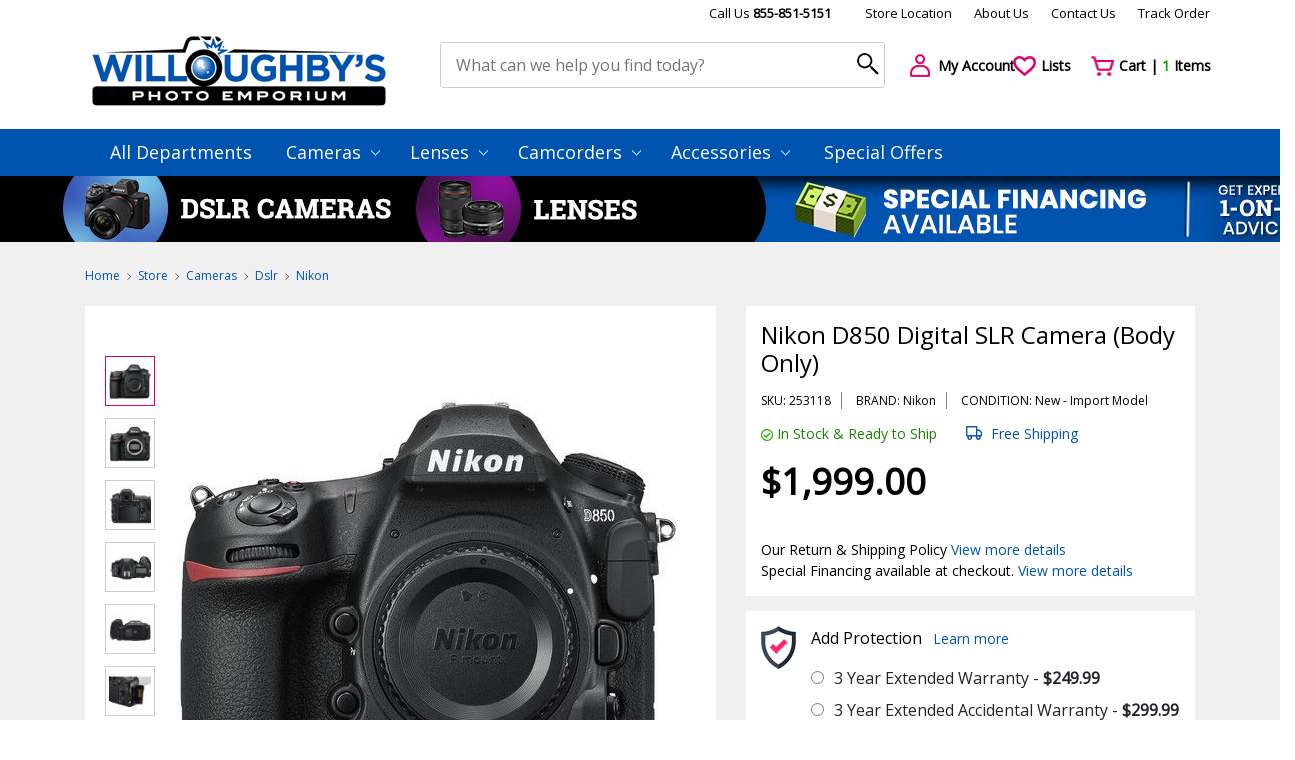

--- FILE ---
content_type: text/html; Charset=utf-8
request_url: https://www.willoughbys.com/Nikon_D850_Digital_SLR_Camera_Body_Only_253118.html
body_size: 72895
content:
<!DOCTYPE html>
<html lang="en">
<head>
	<title>Willoughby's Photo Emporium</title>
	<meta charset="utf-8">
	<meta name="viewport" content="width=device-width, initial-scale=1">
	<meta name="description" content="">
	<meta name="keywords" content="">

	
	<link href="https://www.willoughbys.com/favicon.ico" rel="shortcut icon">
	<link href="https://fonts.googleapis.com/css?family=Lato|Open+Sans" rel="stylesheet">
	<link href="https://cdn.jsdelivr.net/npm/bootstrap@4.6.2/dist/css/bootstrap.min.css" rel="stylesheet">
	<link href="https://cdn.jsdelivr.net/npm/bootstrap-icons@1.10.2/font/bootstrap-icons.css" rel="stylesheet">
	<link href="https://cdn.jsdelivr.net/npm/toastify-js/src/toastify.min.css" rel="stylesheet">
	<link href="https://cdn.jsdelivr.net/npm/@fancyapps/ui@6.1/dist/fancybox/fancybox.css" rel="stylesheet">
	<link href="https://www.willoughbys.com/assets/slick/slick.css" rel="stylesheet">
	<link href="https://www.willoughbys.com/assets/css/styles.css?2" rel="stylesheet">
	<link href="https://www.willoughbys.com/assets/css/custom.css?4" rel="stylesheet">
	<link href="https://www.willoughbys.com/assets/css/dscountdown.css" rel="stylesheet"><link href="https://www.willoughbys.com/assets/css/slider-pro.min.css" rel="stylesheet">
	<script>const ajaxUrl = 'https://www.willoughbys.com/Ajax/';</script>
	<script>const tplLoading = `<div class="loadingio-spinner-ripple-xcmbjc0lrgn loading-spinner">
	<div class="ldio-9anc7rhokgr">
		<div></div>
		<div></div>
	</div>
</div>
`;</script>
	<script src="https://www.willoughbys.com/assets/js/jquery-3.2.1.js"></script>
	<script src="https://www.willoughbys.com/assets/js/jquery-ui.min.js"></script>
	<script src="https://www.willoughbys.com/assets/js/bootstrap.bundle.min.js"></script>
	<script src="https://www.willoughbys.com/assets/js/scripts.js?2"></script>
	<meta name="google-site-verification" content="_f6gqV07w1K8UgNMBXoYub1rAIfGkIADgjpx7rJYQbs" />

	
		<!-- Global site tag (gtag.js) - Google Ads: 975135566 -->
		<script async src="https://www.googletagmanager.com/gtag/js?id=AW-975135566"></script>
		<script>
			window.dataLayer = window.dataLayer || [];
			function gtag(){dataLayer.push(arguments);}
			gtag('js', new Date());
			gtag('config', 'AW-975135566');
		</script>

		<script>
			gtag('config', 'AW-975135566/X3-qCJqE96oBEM7G_dAD', {
				phone_conversion_number: '855-851-5151'
			});
		</script>

	
    <script>window.dataLayer = window.dataLayer || [];</script>
    <!-- Google Tag Manager -->
    <script>(function(w,d,s,l,i){w[l]=w[l]||[];w[l].push({'gtm.start':
    new Date().getTime(),event:'gtm.js'});var f=d.getElementsByTagName(s)[0],
    j=d.createElement(s),dl=l!='dataLayer'?'&l='+l:'';j.async=true;j.src=
    'https://www.googletagmanager.com/gtm.js?id='+i+dl;f.parentNode.insertBefore(j,f);
    })(window,document,'script','dataLayer','GTM-MJ6KFV2');</script>
    <!-- End Google Tag Manager -->
    
	
	
<!-- Bing advanced conversion tracking. -->
<script>(function(w,d,t,r,u){var f,n,i;w[u]=w[u]||[],f=function(){var o={ti:"25074814", enableAutoSpaTracking: true};o.q=w[u],w[u]=new UET(o),w[u].push("pageLoad")},n=d.createElement(t),n.src=r,n.async=1,n.onload=n.onreadystatechange=function(){var s=this.readyState;s&&s!=="loaded"&&s!=="complete"||(f(),n.onload=n.onreadystatechange=null)},i=d.getElementsByTagName(t)[0],i.parentNode.insertBefore(n,i)})(window,document,"script","//bat.bing.com/bat.js","uetq");</script>
<!-- You can set default Consent Mode right after the UET tag -->
<script>window.uetq = window.uetq || [];window.uetq.push('consent', 'default', {'ad_storage': 'denied'});</script>
<!-- Implement a cookie banner or another method to collect user consent. When a user grants consent (e.g., selects 'Accept' on your banner), update the consent settings using the command below. -->
<script>window.uetq = window.uetq || [];window.uetq.push('consent', 'update', {'ad_storage': 'granted'});</script>


<script type="text/javascript">
    (function(c,l,a,r,i,t,y){
        c[a]=c[a]||function(){(c[a].q=c[a].q||[]).push(arguments)};
        t=l.createElement(r);t.async=1;t.src="https://www.clarity.ms/tag/"+i;
        y=l.getElementsByTagName(r)[0];y.parentNode.insertBefore(t,y);
    })(window, document, "clarity", "script", "unzahs3xts");
</script>

<!-- Meta Pixel Code -->
<script>
!function(f,b,e,v,n,t,s)
{if(f.fbq)return;n=f.fbq=function(){n.callMethod?
n.callMethod.apply(n,arguments):n.queue.push(arguments)};
if(!f._fbq)f._fbq=n;n.push=n;n.loaded=!0;n.version='2.0';
n.queue=[];t=b.createElement(e);t.async=!0;
t.src=v;s=b.getElementsByTagName(e)[0];
s.parentNode.insertBefore(t,s)}(window, document,'script',
'https://connect.facebook.net/en_US/fbevents.js');
fbq('init', '1545645586675766');
fbq('track', 'PageView');
</script>
<noscript><img height="1" width="1" style="display:none"
src="https://www.facebook.com/tr?id=1545645586675766&ev=PageView&noscript=1"
/></noscript>
<!-- End Meta Pixel Code -->

</head>
<body>

    <!-- Google Tag Manager (noscript) -->
    <noscript><iframe src="https://www.googletagmanager.com/ns.html?id=GTM-MJ6KFV2"
    height="0" width="0" style="display:none;visibility:hidden"></iframe></noscript>
    <!-- End Google Tag Manager (noscript) -->
    <div class="container header">
	<div class="row top-links">
		<div class="col-md-12 top-line-2">
			<a href="tel:855-851-5151" class="no-margin-right__mobile">Call Us <b>855-851-5151</b></a>
			<br class="br-663">
			<a href="https://www.willoughbys.com/Contact_Us/">Store Location</a>
			<a href="https://www.willoughbys.com/About_Us.htm" class="no-margin-right__mobile">About Us</a>
			<br class="br-663">
			<a href="https://www.willoughbys.com/Contact_Us/">Contact Us</a>
			<a href="https://www.willoughbys.com/Order_Status/">Track Order</a>
			<!--<a href="#">Help</a> -->
		</div>
	</div>
	<div class="row">
		<div class="col-sm-5 col-md-4 col-lg-4 col-xl logo">
			<a href="https://www.willoughbys.com/"><img src="https://www.willoughbys.com/assets/img/logo.png" alt="Willoughby's Photo Emporium"></a>
		</div>
		<div class="col-sm-7 col-md-6 col-lg-6 col-xl-5 search-form">
			<form action="https://www.willoughbys.com/Search/" method="get" spellcheck="false">
				<input type="text" name="q" id="q" maxlength="50" autocomplete="off"
					value=""
					placeholder="What can we help you find today?"
					alt="Search by product name"
					title="Enter a search term here and press enter or click the search icon"
				>
				<input type="submit" value="" title="Click here to begin your search!">
				<button type="submit"><i class="search-icon" aria-hidden="true"></i></button>
				
<style>
#search-autocomplete {
  position: relative;
  top: 21px;
  z-index: 9001;
  display: none;
}
.search-wrap {
  background: #fff;
  border-top: 1px solid #0053af;
  position: absolute;
  width: 100%;
  min-width: 1000px;
  top: 50%;
	left: 50%;
	transform: translate(-50%, 0%);
}
.search-wrap h5 {margin-bottom: 20px}
.search-wrap:before, .search-wrap:after {
  content: '';
  position: absolute;
  width: 0;
  height: 0;
  border: 18px solid transparent;
  border-bottom-color: #0053af;
  top: -36px;
  left: 47%;
}
.search-wrap:after {
  border-bottom-color: #fff;
  top: -35px;
}
.search-matches {margin-bottom: 20px}
.search-matches .new-products .item {padding: 10px; border: none}

.search-matches-all {
  position: absolute;
  bottom: 15px;
  right: 24px;
}

.shadow {box-shadow: 0 .375rem 1.5rem 0 rgba(140,152,164,.125)!important}

@media (max-width: 767px) {
  #search-autocomplete {top: 22px}
	.search-wrap {min-width: 100%}
	.search-wrap:before, .search-wrap:after {left: 10px}
	.search-matches .new-products .item {padding: 0}
	.search-matches .new-products .item .title {height: auto; margin-bottom: 10px}
	.search-matches .new-products .item img {display: none}
}
</style>
<div id="search-autocomplete">
  <div class="search-wrap shadow-lg">
    <div class="p-4">
      <h6 class="text-uppercase font-weight-bold mb-3">Possible item matches</h6>
      <div class="search-matches"></div>
      <div class="search-matches-all">
        <a href="#" class="text-gray-16">See all possible item matches</a>
      </div>
    </div>
  </div>
</div>

			</form>
		</div>
		<div class="col-sm-12 col-md-2 col-lg-2 col-xl actions">
			<div class="row">
				<div class="col-4 col-sm-4 col-md-2 col-xl-4 margin-bot-10__767">
					<a href="https://www.willoughbys.com/Account/Login/"><i class="icon user-icon"></i> <span class="action-title">My Account</span></a>
				</div>
				<div class="col-3 col-sm-4 col-md-2 col-xl-3 margin-bot-10__767">
					<a href="https://www.willoughbys.com/Account/Login/"><i class="icon heart-icon"></i> <span class="action-title">Lists</span></a>
				</div>
				<div class="col-5 col-sm-4 col-md-2 col-xl-5 margin-bot-10__767">
					<a href="https://www.willoughbys.com/Basket/"><i class="icon cart-icon"></i>
						<span class="action-title">Cart | <span class="items-in-cart basket-count">1</span> Items</span>
					</a>
				</div>
			</div>
		</div>
	</div>
</div>

	<div class="row main-menu">
    <div class="container">
			<div class="row">
				<div class="col-md-12" style="padding: 0;">
					<div class="mobile-menu-title">Categories</div>
					<button type="button" class="navbar-toggle collapsed" data-toggle="collapse" data-target="#navbar" aria-expanded="false" aria-controls="navbar">
						<span class="sr-only">Toggle navigation</span>
						<span class="icon-bar"></span>
						<span class="icon-bar"></span>
						<span class="icon-bar"></span>
					</button>
					<ul class="top-menu">
						<li class="dropdown"><a href="https://www.willoughbys.com/All_Categories/">All Departments</a></li>
						<li class='dropdown'><a href='https://www.willoughbys.com/Cameras/'>Cameras <i class='arrow-down-icon'></i></a><ul class='dropdown-menu'><li><a href='https://www.willoughbys.com/Cameras/Dslr/'>Dslr</a></li><li><a href='https://www.willoughbys.com/Cameras/Photo_Video_Accessories/'>Photo, Video &amp; Accessories</a></li><li><a href='https://www.willoughbys.com/Cameras/Point_And_Shoot/'>Point And Shoot</a></li></ul></li><li class='dropdown'><a href='https://www.willoughbys.com/Lenses/'>Lenses <i class='arrow-down-icon'></i></a><ul class='dropdown-menu'><li><a href='https://www.willoughbys.com/Accessories/'>Accessories</a></li><li><a href='https://www.willoughbys.com/Lenses/Canon_Lenses/'>Canon Lenses</a></li><li><a href='https://www.willoughbys.com/Lenses/Nikon_Lenses/'>Nikon Lenses</a></li><li><a href='https://www.willoughbys.com/Lenses/Olympus_Lenses/'>Olympus Lenses</a></li><li><a href='https://www.willoughbys.com/Lenses/Sony_Lenses/'>Sony Lenses</a></li><li><a href='https://www.willoughbys.com/Lenses/Tamron_Lenses/'>Tamron Lenses</a></li><li><a href='https://www.willoughbys.com/Lenses/Tokina_Lenses/'>Tokina Lenses</a></li><li><a href='https://www.willoughbys.com/Lenses/Panasonic_Lenses/'>Panasonic Lenses</a></li><li><a href='https://www.willoughbys.com/Lenses/Fuji_Lenses/'>Fuji Lenses</a></li><li><a href='https://www.willoughbys.com/Lenses/Precision_Lenses/'>Precision Lenses</a></li></ul></li><li class='dropdown'><a href='https://www.willoughbys.com/Camcorders/'>Camcorders <i class='arrow-down-icon'></i></a><ul class='dropdown-menu'><li><a href='https://www.willoughbys.com/Camcorders/Memory_Card_Camcorders/'>Memory Card Camcorders</a></li><li><a href='https://www.willoughbys.com/Camcorders/Mini_Dv_Camcorders/'>Mini Dv Camcorders</a></li></ul></li><li class='dropdown'><a href='https://www.willoughbys.com/Accessories/'>Accessories <i class='arrow-down-icon'></i></a><ul class='dropdown-menu'><li><a href='https://www.willoughbys.com/Accessories/'>Accessories</a></li><li><a href='https://www.willoughbys.com/Accessories/Memory_Digital_Media/'>Memory &amp; Digital Media</a></li><li><a href='https://www.willoughbys.com/Accessories/Batteries_Chargers/'>Batteries &amp; Chargers</a></li><li><a href='https://www.willoughbys.com/Accessories/Lens_Adapters/'>Lens Adapters</a></li><li><a href='https://www.willoughbys.com/Accessories/Filters_Filter_Kits/'>Filters &amp; Filter Kits</a></li><li><a href='https://www.willoughbys.com/Accessories/Bags_Cases/'>Bags &amp; Cases</a></li><li><a href='https://www.willoughbys.com/Accessories/Flashes_Lights_Lighting_Kits/'>Flashes, Lights &amp; Lighting Kits</a></li><li><a href='https://www.willoughbys.com/Accessories/Microphones_Light_Meters/'>Microphones &amp; Light Meters</a></li><li><a href='https://www.willoughbys.com/Accessories/Brackets_Straps/'>Brackets &amp; Straps</a></li><li><a href='https://www.willoughbys.com/Accessories/Cables_Adapters_Storage_Devices/'>Cables, Adapters &amp; Storage Devices</a></li><li><a href='https://www.willoughbys.com/Accessories/Screen_Protectors_Cleaning_Kits/'>Screen Protectors &amp; Cleaning Kits</a></li></ul></li>
						<li class="dropdown"><a href="https://www.willoughbys.com/Cameras/Dslr/Canon/">Special Offers</a></li>
					</ul>
				</div>
			</div>
    </div>
	</div>
	
		<div class="row holiday d-none d-sm-block"
			style="background-image: url(https://www.willoughbys.com/files/WB/banners/long_130.jpg); cursor: pointer"
			onclick="location.href='/'"
			>
			<div class="col">
				<p>&nbsp;</p>
			</div>
		</div>
		

<div class="body">
	

	<div class="container">
		
<div itemscope itemtype="http://schema.org/Product">
    <meta itemprop="name" content="Nikon D850 Digital SLR Camera (Body Only)" />
    <meta itemprop="sku" content="253118">
	<meta itemprop="image" content="https://www.willoughbys.com/files/WB/product/large/253118.jpg" />
	<meta itemprop="description" content="





The Nikon D850 Proving that speed and resolution can indeed coexist, the&nbsp;Nikon D850&nbsp;is a multimedia DSLR that brings together robust stills capabilities along with apt movie and time-lapse recording. Revolving around a newly designed 45.7MP BSI CMOS sensor and proven EXPEED 5 image processor, the D850 is clearly distinguished by its high resolution for recording detailed imagery. The back-illuminated design of the sensor is able to acquire greater detail and clarity when working in low-light conditions, and the sensor also forgoes an optical low-pass filter for improved sharpness. Working in conjunction with the sensor is the EXPEED 5 image processor, which together afford a 7 fps continuous shooting rate for up to 51 consecutive frames, an expandable sensitivity range from ISO 32 to 102400, and 4K UHD video recording using either a DX crop or the entire area of the full-frame sensor. An 8K time-lapse recording mode is also available, as well as additional specialized recording modes for digitizing film negatives and for focus stacking applications. Benefitting the imaging capabilities is an advanced Multi-CAM 20K 153-point AF system, which debuted with the flagship D5 and offers 99 cross-type sensors for refined focusing accuracy in a variety of lighting conditions. Checking off a number of boxes for multimedia image-makers, the D850 positions itself as not only a high-resolution DSLR but also as a camera for speed, movies, and low-light shooting needs.

Balancing the versatile imaging features, the D850 is also equally refined in its physical design. A large optical pentaprism offering a wide field of view and 0.75x magnification affords photographers a bright, clear, and realistic view for critical shooting needs. Conversely, a 3.2&quot; 2.36m-dot LCD touchscreen is also available for live view shooting, playback, and menu navigation, and features a tilting design to suit working from high and low angles. A weather-sealed design is also employed, to suit working in a variety of environmental conditions, and the optional MB-D18 grip can be added to boost overall shooting times and continuous shooting rates. Additionally, built-in SnapBridge allows for wireless sharing of low-resolution imagery and remote live view use on a linked mobile device, and an optional WT-7a Wireless Transmitter can also be used for faster wireless transferring of files.









45.7MP FX-Format BSI CMOS Sensor and EXPEED 5 Processor



A first for Nikon DSLRs, a 45.7MP BSI CMOS sensor is used for high-resolution shooting, impressive low-light quality, and fast readout speeds to benefit continuous shooting, movies, and time-lapse recording. The back-illuminated design of the sensor affords noticeably cleaner high-sensitivity output for reduced noise when working at high ISO values, up to a native ISO 25600, as well as vivid and smooth quality at sensitivities as low as ISO 64. The sensor&#39;s design also omits the conventional optical low-pass filter in order to achieve the greatest sharpness and resolution from the sensor.

Benefitting the sensor is the apt EXPEED 5 image processor, which affords a wealth of speed throughout the camera system, including the ability to shoot continuously at 7 fps for up to 51 consecutive 14-bit lossless compressed raw files in a single burst. When working with the optional MB-D18 grip and EN-EL18a/b battery, this shooting rate can be increased to 9 fps, and up to 30 fps shooting is possible when working in a DX crop mode during Silent Live View.







153-Point Multi-CAM 20K Autofocus System



Complementing the rendering capabilities and speed of the image sensor is the robust Multi-CAM 20K AF system, which features 153 total phase-detection points, including 99 cross-type sensors for improved subject recognition, and 55 of the points are selectable for greater compositional freedom. Benefitting the use of super telephoto lenses and teleconverters, 15 of the points, including nine selectable points, are compatible with an effective aperture of f/8, and all 153 points support working with effective aperture of f/5.6 or brighter.

Managing the abundance of focusing points is a dedicated AF engine, which offers quick response times to benefit tracking fast and randomly moving subjects, even at the top 7 fps shooting rate. The AF engine also contributes to enhanced focusing sensitivity, with all points capable of focusing -4 EV for working in very dark, low-contrast situations.

Furthering the versatility of the focusing system, different AF-area modes can be selected to support varying types of subject matter:


	Single-Point AF: The camera uses a single point to find focus.
	Dynamic-Area AF: Available with 25, 72, or 153-point selections, this mode uses a primary single focus point to lock onto focus, and then makes use of the surrounding points for maintaining focus while tracking erratically-moving subjects.
	Group-Area AF: This mode treats smaller groups of AF points as a single point for a wider field of recognition, and is well-suited to tracking faces or other detailed subjects.
	3D-Tracking: Using a subject&#39;s color information, this mode utilizes all 153 points to maintain focus on a moving subject while half-pressing the shutter button.
	Auto-Area AF: This mode makes use of all 153 points to quickly identify the main subject, and then prioritizes recognized faces as portrait subjects in any AF servo mode.


Lastly, a unique auto AF fine-tune function can be employed to ensure the best possible focus for each mounted lens. Rather than relying on photographing distance charts, this function lets you achieve precise focus manually in live view, and then have the AF system calibrate itself to the fine-tuned focus position in order to alleviate front- and back-focusing issues.







4K UHD Video Recording and 8K Time-Lapse



Utilizing the sensor and processor attributes for more than just still imagery, the D850 is also a more-than-capable multimedia camera. Video recording is possible at 4K UHD (3840 x 2160) using either the full-frame area or a DX crop area in 30p, 25, or 24p frame rates. Full HD 1080p video recording is also supported at up to 120p for slow motion playback, and video files can be saved to the in-camera memory cards or as an uncompressed file to an optional external recorder via HDMI out.

Benefitting video recording, a dedicated power aperture button (Pv) makes it possible to achieve smooth, continuous exposure transitions when switching from light to dark areas, and Auto ISO can also be used to maintain a consistent brightness when working in changing lighting situations. Focus Peaking can be used to benefit manual focus control and a Zebra Stripes option is also available to help detect over-exposed areas within the frame. Audio recording can be handled using the built-in stereo microphone or an optional external mic can be added via the 3.5mm stereo jack for greater control over quality, and live monitoring is possible via the headphone jack.

The D850 also blends both still and video capabilities with the ability to produce 8K time-lapses using the Interval Timer Mode or in-camera 4K time-lapse movies, with the ability to record up to 9999 exposures for either method. This system also makes use of a silent interval timer, which produces no shutter noise, does not contribute to wear on the shutter mechanism, and is energy efficient to maximize battery life.







Body Design





	A large 3.2&quot; 2.359m-dot LCD screen is available for bright, clear, and vivid image playback and live view shooting. The screen has a tilting design to benefit working from both high and low angles, and it is also a touchscreen for more intuitive operation, navigation, and settings control.
	The bright optical pentaprism viewfinder offers a large 0.75x magnification and a wide field of view for comfortable and accurate use.
	Configured with one CFexpress Type B/XQD memory card slot and one UHS-II-compliant SD memory card slot, which allows you to extend file saving capabilities by permitting overflow recording, in-camera file-duplicating, or the ability to segregate raw and JPEG files between the two cards.
	A robust magnesium alloy chassis is both dust- and weather-resistant to benefit working in harsh climates and inclement conditions.
	The ergonomic grip and overall form factor is shaped to benefit handling for extended periods of time and is further accentuated by an anti-slip material and a joystick for seamless settings and focus point selection. Additionally, most of the rear buttons are illuminated for greater visibility when working in dim lighting conditions.
	The included EN-EL15a rechargeable lithium-ion battery is CIPA-rated to last for approximately 1840 shots per charge. If paired with the optional MB-D18 grip and EN-EL18a/b battery, you can record approximately 5140 shots per charge.









Scene Recognition System and Exposure Metering



The intelligent Scene Recognition System with 3D Color Matrix Metering III utilizes a 180,000-pixel RGB sensor to evaluate and analyze all aspects within a scene, including brightness, contrast, subject distance, and the scene colors, to quickly determine an accurate exposure and white balance setting to best render the scene at hand. The information gathered is also checked against onboard reference images to ensure consistency from image to image in regard to exposure, white balance, i-TTL flash settings, and subject-tracking AF performance.







Other Camera Features





	Built-in SnapBridge connectivity to enable seamless transfer of low-resolution imagery as well as remote shooting capabilities. BLE (Bluetooth Low Energy) and Wi-Fi enables communication between the camera and a smart device and, additionally, the mobile device can remotely trigger the shutter and display a live view image from the camera to enable working from a distance.
	Faster wireless transfer is possible using the optional WT-7a Wireless Transmitter.
	A Negative Digitizer mode is specifically designed for photographing film negatives and slides to convert them to high-resolution digital files. This mode is intended to be used with the optional AF-S Micro NIKKOR 60mm f/2.8G ED lens and the ES-2 Slide Copying Adapter.
	Focus Shift Mode benefits working with focus stacking techniques by automatically recording a series of images at up to 10 different focus steps. Up to 300 individual frames can be recorded within these 10 steps, with the D850 automatically shifting focus between each shot to achieve an extended depth of field. The sequential images will be saved within a unique folder on the memory card in order to keep each series of exposures segregated for a faster and easier post-production workflow.
	In-camera shooting in the 1:1 square format and classic 4:5 format is possible, and the viewfinder will be automatically shaded during shooting in order to aid in more accurate composition.
	Raw files can be recorded in three separate sizes for expedited post-production, and in-camera raw file batch processing is also possible.
	The D850 is compatible with the radio-controlled Advanced Wireless Lighting system, which permits working with the optional WR-R10 Controller and WR-A10 Receiver, along with the SB-5000, for intuitive, controllable wireless flash shooting.
	Picture Control modes allow you to set predefined looks to imagery in-camera and include Flat, Landscape, Monochrome, Neutral, Portrait, Standard, Vivid, and auto settings.










" />

    <div itemprop="brand" itemtype="https://schema.org/Brand" itemscope>
        <meta itemprop="name" content="Nikon" />
	</div>

	<meta itemprop="url" content="https://www.willoughbys.com/Nikon_D850_Digital_SLR_Camera_Body_Only_253118.html" />
	<meta itemprop="mpn" content="1585" />

    <div itemprop="offers" itemscope itemtype="http://schema.org/Offer">
        <meta itemprop="price" content="1999" />
        <meta itemprop="priceCurrency" content="USD" />
        
        <meta itemprop="availability" content="http://schema.org/InStock" />
        
        <meta itemprop="itemCondition" content="http://schema.org/NewCondition" />
        
        <meta itemprop="url" content="https://www.willoughbys.com/Nikon_D850_Digital_SLR_Camera_Body_Only_253118.html" />
        <meta itemprop="priceValidUntil" content="2/21/2026" />
    </div>
</div>

    <script>
    window.dataLayer.push({
    "event": "view_item",
    "ecommerce": {
        "items": [
            {
                "item_name": "Nikon D850 Digital SLR Camera (Body Only)",
                "item_id": 253118,
                "price": "1999.00",
                "item_brand": "Nikon",
                "item_category": "Nikon",
                "item_variant": "",
                "quantity": 1
            }
        ]
    }
});
    </script>
    
<div class="row custom-breadcrumb">
	<div class="col-sm-6 margin-bot-20__575">
		<a href='https://www.willoughbys.com/' class='item'>Home</a> <i class='bc-arrow-icon'></i> <a href='https://www.willoughbys.com/All_Categories/' class='item'>Store</a> <i class='bc-arrow-icon'></i> <a href='https://www.willoughbys.com/Cameras/' class='item'>Cameras</a> <i class='bc-arrow-icon'></i> <a href='https://www.willoughbys.com/Cameras/Dslr/' class='item'>Dslr</a> <i class='bc-arrow-icon'></i> <a href='https://www.willoughbys.com/Cameras/Dslr/Nikon/' class='item'>Nikon</a>
	</div>
	<div class="col-sm-6">
		
	</div>
</div>
<div class="row price-review">
	<div class="col detail-slider">
		<div class="preview">
			
	<div class="slider-pro" id="my-slider" style="opacity: 0">
		

		<div class="sp-slides">
			<div class="sp-slide">
				<img class="sp-image" src="https://www.willoughbys.com/files/WB/product/large/253118.jpg" alt="Nikon D850 Digital SLR Camera (Body Only)">
			</div>
			
					<div class="sp-slide">
						<img class="sp-image" src="https://www.willoughbys.com/files/WB/product/extra/large/253118_1.jpg" alt="Nikon D850 Digital SLR Camera (Body Only)">
					</div>
					
					<div class="sp-slide">
						<img class="sp-image" src="https://www.willoughbys.com/files/WB/product/extra/large/253118_2.jpg" alt="Nikon D850 Digital SLR Camera (Body Only)">
					</div>
					
					<div class="sp-slide">
						<img class="sp-image" src="https://www.willoughbys.com/files/WB/product/extra/large/253118_3.jpg" alt="Nikon D850 Digital SLR Camera (Body Only)">
					</div>
					
					<div class="sp-slide">
						<img class="sp-image" src="https://www.willoughbys.com/files/WB/product/extra/large/253118_4.jpg" alt="Nikon D850 Digital SLR Camera (Body Only)">
					</div>
					
					<div class="sp-slide">
						<img class="sp-image" src="https://www.willoughbys.com/files/WB/product/extra/large/253118_5.jpg" alt="Nikon D850 Digital SLR Camera (Body Only)">
					</div>
					
		</div>

		
			<div class="sp-thumbnails">
				<img class="sp-thumbnail" src="https://www.willoughbys.com/files/WB/product/mini/253118.jpg">
				<img class="sp-thumbnail" src="https://www.willoughbys.com/files/WB/product/extra/small/253118_1.jpg" alt="Nikon D850 Digital SLR Camera (Body Only)"><img class="sp-thumbnail" src="https://www.willoughbys.com/files/WB/product/extra/small/253118_2.jpg" alt="Nikon D850 Digital SLR Camera (Body Only)"><img class="sp-thumbnail" src="https://www.willoughbys.com/files/WB/product/extra/small/253118_3.jpg" alt="Nikon D850 Digital SLR Camera (Body Only)"><img class="sp-thumbnail" src="https://www.willoughbys.com/files/WB/product/extra/small/253118_4.jpg" alt="Nikon D850 Digital SLR Camera (Body Only)"><img class="sp-thumbnail" src="https://www.willoughbys.com/files/WB/product/extra/small/253118_5.jpg" alt="Nikon D850 Digital SLR Camera (Body Only)">
			</div>
		
	</div>
	
	<div class="share-print">
		<a href="#" class="share" data-text="Nikon D850 Digital SLR Camera (Body Only)"
			data-title="Willoughby's Photo Emporium"><i class="share-icon"></i> Share</a>
		<a href="javascript:window.print()"><i class="print-icon"></i> Print</a>
	</div>
	<script>
	document.querySelector('.share').addEventListener('click', async e => {
		e.preventDefault()
		const { text, title } = e.target.dataset
		const shareData = {
			text,
			title,
			url: location.href
		}
		try {
			await navigator.share(shareData);
			console.log('Shared successfully')
		} catch (err) {
			console.log(`Share Error: ${err}`)
		}
	})
	</script>

		</div>
	</div>
	<div class="col price">
		<div class="row">
			<div class="col-md-12">
				<div class="details">
					<p class="title">Nikon D850 Digital SLR Camera (Body Only)</p>
					
	<div class="info">
		<span>SKU: 253118</span>
		<span>BRAND: Nikon</span>
		
			<span>CONDITION: New
					- <a href='#' data-fancybox data-src='#shippingPolicyPopup'>Import</a> Model
				
		</span>
	</div>

	<div class="stock-shipping">
		<span class="stock"><i class="in-stock-icon"></i> In Stock & Ready to Ship</span>
			<span class="shipping">
				<i class="car-2-icon"></i>
				Free Shipping
			</span>
		

	</div>
		<!-- <b>&nbsp;</b><br>&nbsp; -->

	<div class="product-cost  ">
		<span class="cost">$1,999.00</span>
		
	</div>
		<p class="financing">
			Our Return & Shipping Policy
			<a href="https://www.willoughbys.com/Return_Shipping_Policy.htm">View more details</a>
		</p>
	
		<p class="financing">
			Special Financing available at checkout.
			<a href="https://www.willoughbys.com/FLP/">View more details</a>
		</p>
	
				</div>
			</div>
			
			<form action="#" method="post" style="width: 100%">
				
		<div class="col-md-12">
			<div class="warranty">
				<p class="protect">
					Add Protection
					<a href="#" data-toggle="tooltip" title="Learn more.">Learn more</a>
					<!--<a href="#" data-toggle="tooltip" title="Coming soon."><i class="info-blue-icon"></i></a> -->
				</p>
				<div class="options">
					
	<div class="option-item">
		<div><input type="radio" id="option248057" value="248057" name="Warranty" ></div>
		<div><label for="option248057">3 Year Extended Warranty - <b>$249.99</b></label></div>
	</div>
	
	<div class="option-item">
		<div><input type="radio" id="option248097" value="248097" name="Warranty" ></div>
		<div><label for="option248097">3 Year Extended Accidental Warranty - <b>$299.99</b></label></div>
	</div>
	
	<div class="option-item">
		<div><input type="radio" id="option248077" value="248077" name="Warranty" ></div>
		<div><label for="option248077">5 Year Extended Warranty - <b>$349.99</b></label></div>
	</div>
	
	<div class="option-item">
		<div><input type="radio" id="option248117" value="248117" name="Warranty" ></div>
		<div><label for="option248117">5 Year Extended Accidental Warranty - <b>$449.00</b></label></div>
	</div>
	
	<div class="option-item">
		<div><input type="radio" id="option0" value="0" name="Warranty" checked></div>
		<div><label for="option0">No, Thank You</label></div>
	</div>
	
				</div>
			</div>
		</div>
		
				<div class="col-md-12">
					
	<div class="counter">
		<div class="number-input">
			<a onclick="this.parentNode.querySelector('input[type=number]').stepDown();">-</a>
			<input type="number" min="1" value="1" name="count"/>
			<a onclick="this.parentNode.querySelector('input[type=number]').stepUp();">+</a>
		</div>
		<button type="submit" class="add-to-cart-btn add2cart add-main" data-id="253118"><i class="cart-white-icon"></i> Add to Cart</button>
	</div>

	<div style="background: #fff; padding: 20px 20px 10px 20px; margin-bottom: 15px; text-align: center">
		<script>
		var caConfig = { apiKey: '77cf71e88d91f056b0a38b5afeff6b1a1bb8dc67' };

		!function(e,t,c,a,n){var r,o=t.getElementsByTagName(c)[0];
		e.ChargeAfter || (e.ChargeAfter = {}),
		t.getElementById(a)||(e.ChargeAfter.cfg = n,(r=t.createElement(c)).id=a,
		r.src="https://cdn.chargeafter.com/promotional-widget/v2/widget.min.js?t="+1*new Date,
		r.async=!0,o.parentNode.insertBefore(r,o))}
		(window,document,"script","chargeafter-promotional-widget",caConfig);
		</script>
		<div class="ca-promotional-widget"
			data-widget-type="default-template"
			data-widget-item-sku="253118"
			data-widget-item-price="1999"
			data-widget-financing-page-url="https://www.willoughbys.com/FLP.htm"
		></div>
	</div>

		<div class="warranty available1">
			<p class="also-available">Also Available</p>
			<div class="select">
				<select onchange="document.location.href=this.value">
					<option>Nikon D850 Digital SLR Camera (Body Only) - $1,999.00</option>
					<option value="https://www.willoughbys.com/Nikon_D850_45_7MP_DSLR_Camera_Filmmaker_s_Kit_253355.html">Nikon D850 45.7MP DSLR Camera Filmmaker's Kit - $4,799.00</option><option value="https://www.willoughbys.com/Nikon_D850_Kit_with_AF-S_24-120mm_VR_Lens_Digital_SLR_Cameras_253251.html">Nikon D850 Kit with AF-S 24-120mm VR Lens Digital SLR Cameras - $2,349.00</option><option value="https://www.willoughbys.com/Nikon_D850_Digital_Camera_W_NIKKOR_24-70mm_f_2_8E_VR_Lens_Kit_253356.html">Nikon D850 Digital Camera W/ 128GB SD &amp; Flash &amp; Wireless Remote &amp; Grip - $5,499.00</option>
				</select>
			</div>
		</div>
		
				</div>
			</form>
			
	<div class="col-md-12">
		<div class="help">
			<p class="title">Still Have a Questions? Ask Our Experts 855-851-5151</p>
			<p class="subtitle">Your questions or feedback are always welcome</p>
		</div>
	</div>

		</div>
	</div>
</div>

	<div class="row related-info">
		<div class="col-md-12">
			
	<ul class="tabs">
		<li class="active" data-id="Accessories">Accessories</li><li class="" data-id="Description">Description</li><li class="" data-id="Specification">Specification</li><li class="" data-id="Product_Includes">Product Includes</li>
	</ul>
	
		</div>
		
			<div id="Accessories" class="col-md-12 items-row" style="">
				
						<div class="row tab-content">
							
	<script>const ProductID = 253118</script>
	<div class="col-md-12">
		<p class="tab-title">Accessories for Nikon D850 Digital SLR Camera (Body Only)</p>
	</div>
	<div class="col-md-12 col-lg-3 accessory-categories"></div>
	<div class="col-md-12 col-lg-9 accessory-category"></div>
	
						</div>
						
			</div>
			
			<div id="Description" class="col-md-12 items-row" style="display: none">
				
						<div class="row tab-content">
							<div class="col-md-12">
								<p class="tab-title">Description</p>
							</div>
							<div class="col-sm-12 pb-3">
								<div style="box-sizing: inherit; outline: none; color: rgb(0, 0, 0); font-family: OpenSans, &quot;Segoe UI&quot;, Helvetica, Roboto, Arial, sans-serif; font-size: 16px;">
<div class="productDescription_UbV5SNP5Eo" style="box-sizing: inherit; outline: none; color: rgb(51, 51, 51); font-size: 1rem; line-height: 1.75rem;">
<div class="js-injected-html text_UbV5SNP5Eo" style="box-sizing: inherit; outline: none; color: rgb(0, 0, 0); font-size: 1rem; line-height: 1.5rem; margin-top: 16px;">
<div style="box-sizing: inherit; outline: none; font-family: OpenSans, &quot;Segoe UI&quot;, Helvetica, Roboto, Arial, sans-serif; font-size: 16px;">
<div class="productDescription_UbV5SNP5Eo" style="box-sizing: inherit; outline: none; color: rgb(51, 51, 51); font-size: 1rem; line-height: 1.75rem;">
<div class="js-injected-html text_UbV5SNP5Eo" style="box-sizing: inherit; outline: none; color: rgb(0, 0, 0); font-size: 1rem; line-height: 1.5rem; margin-top: 16px;">
<p><span style="font-size:18px">The Nikon D850 Proving that speed and resolution can indeed coexist, the&nbsp;Nikon D850&nbsp;is a multimedia DSLR that brings together robust stills capabilities along with apt movie and time-lapse recording. Revolving around a newly designed 45.7MP BSI CMOS sensor and proven EXPEED 5 image processor, the D850 is clearly distinguished by its high resolution for recording detailed imagery. The back-illuminated design of the sensor is able to acquire greater detail and clarity when working in low-light conditions, and the sensor also forgoes an optical low-pass filter for improved sharpness. Working in conjunction with the sensor is the EXPEED 5 image processor, which together afford a 7 fps continuous shooting rate for up to 51 consecutive frames, an expandable sensitivity range from ISO 32 to 102400, and 4K UHD video recording using either a DX crop or the entire area of the full-frame sensor. An 8K time-lapse recording mode is also available, as well as additional specialized recording modes for digitizing film negatives and for focus stacking applications. Benefitting the imaging capabilities is an advanced Multi-CAM 20K 153-point AF system, which debuted with the flagship D5 and offers 99 cross-type sensors for refined focusing accuracy in a variety of lighting conditions. Checking off a number of boxes for multimedia image-makers, the D850 positions itself as not only a high-resolution DSLR but also as a camera for speed, movies, and low-light shooting needs.</span></p>

<p><span style="font-size:18px">Balancing the versatile imaging features, the D850 is also equally refined in its physical design. A large optical pentaprism offering a wide field of view and 0.75x magnification affords photographers a bright, clear, and realistic view for critical shooting needs. Conversely, a 3.2&quot; 2.36m-dot LCD touchscreen is also available for live view shooting, playback, and menu navigation, and features a tilting design to suit working from high and low angles. A weather-sealed design is also employed, to suit working in a variety of environmental conditions, and the optional MB-D18 grip can be added to boost overall shooting times and continuous shooting rates. Additionally, built-in SnapBridge allows for wireless sharing of low-resolution imagery and remote live view use on a linked mobile device, and an optional WT-7a Wireless Transmitter can also be used for faster wireless transferring of files.</span></p>
</div>
</div>
</div>

<div class="feature_UbV5SNP5Eo" style="box-sizing: inherit; outline: none; margin-top: 2rem; font-family: OpenSans, &quot;Segoe UI&quot;, Helvetica, Roboto, Arial, sans-serif; font-size: 16px;">
<div class="feature_UbV5SNP5Eo" style="box-sizing: inherit; outline: none; margin-top: 2rem;">
<div style="box-sizing: inherit; outline: none;">
<div class="feature_UbV5SNP5Eo" style="box-sizing: inherit; outline: none; margin-top: 2rem;">
<div class="featureHeader_UbV5SNP5Eo" style="box-sizing: inherit; outline: none;">
<h2><span style="font-size:18px">45.7MP FX-Format BSI CMOS Sensor and EXPEED 5 Processor</span></h2>
</div>

<div style="box-sizing: inherit; outline: none;">
<div class="js-injected-html text_UbV5SNP5Eo" style="box-sizing: inherit; outline: none; font-size: 1rem; line-height: 1.5rem; margin-top: 16px;"><span style="font-size:18px">A first for Nikon DSLRs, a 45.7MP BSI CMOS sensor is used for high-resolution shooting, impressive low-light quality, and fast readout speeds to benefit continuous shooting, movies, and time-lapse recording. The back-illuminated design of the sensor affords noticeably cleaner high-sensitivity output for reduced noise when working at high ISO values, up to a native ISO 25600, as well as vivid and smooth quality at sensitivities as low as ISO 64. The sensor&#39;s design also omits the conventional optical low-pass filter in order to achieve the greatest sharpness and resolution from the sensor.<br />
<br />
Benefitting the sensor is the apt EXPEED 5 image processor, which affords a wealth of speed throughout the camera system, including the ability to shoot continuously at 7 fps for up to 51 consecutive 14-bit lossless compressed raw files in a single burst. When working with the optional MB-D18 grip and EN-EL18a/b battery, this shooting rate can be increased to 9 fps, and up to 30 fps shooting is possible when working in a DX crop mode during Silent Live View.</span></div>
</div>
</div>
</div>

<div style="box-sizing: inherit; outline: none;">
<div class="feature_UbV5SNP5Eo" style="box-sizing: inherit; outline: none; margin-top: 2rem;">
<div class="featureHeader_UbV5SNP5Eo" style="box-sizing: inherit; outline: none;">
<h2><span style="font-size:18px">153-Point Multi-CAM 20K Autofocus System</span></h2>
</div>

<div style="box-sizing: inherit; outline: none;">
<div class="js-injected-html text_UbV5SNP5Eo" style="box-sizing: inherit; outline: none; font-size: 1rem; line-height: 1.5rem; margin-top: 16px;"><span style="font-size:18px">Complementing the rendering capabilities and speed of the image sensor is the robust Multi-CAM 20K AF system, which features 153 total phase-detection points, including 99 cross-type sensors for improved subject recognition, and 55 of the points are selectable for greater compositional freedom. Benefitting the use of super telephoto lenses and teleconverters, 15 of the points, including nine selectable points, are compatible with an effective aperture of f/8, and all 153 points support working with effective aperture of f/5.6 or brighter.<br />
<br />
Managing the abundance of focusing points is a dedicated AF engine, which offers quick response times to benefit tracking fast and randomly moving subjects, even at the top 7 fps shooting rate. The AF engine also contributes to enhanced focusing sensitivity, with all points capable of focusing -4 EV for working in very dark, low-contrast situations.<br />
<br />
Furthering the versatility of the focusing system, different AF-area modes can be selected to support varying types of subject matter:</span>

<ul>
	<li><span style="font-size:18px">Single-Point AF: The camera uses a single point to find focus.</span></li>
	<li><span style="font-size:18px">Dynamic-Area AF: Available with 25, 72, or 153-point selections, this mode uses a primary single focus point to lock onto focus, and then makes use of the surrounding points for maintaining focus while tracking erratically-moving subjects.</span></li>
	<li><span style="font-size:18px">Group-Area AF: This mode treats smaller groups of AF points as a single point for a wider field of recognition, and is well-suited to tracking faces or other detailed subjects.</span></li>
	<li><span style="font-size:18px">3D-Tracking: Using a subject&#39;s color information, this mode utilizes all 153 points to maintain focus on a moving subject while half-pressing the shutter button.</span></li>
	<li><span style="font-size:18px">Auto-Area AF: This mode makes use of all 153 points to quickly identify the main subject, and then prioritizes recognized faces as portrait subjects in any AF servo mode.</span></li>
</ul>
<br />
<span style="font-size:18px">Lastly, a unique auto AF fine-tune function can be employed to ensure the best possible focus for each mounted lens. Rather than relying on photographing distance charts, this function lets you achieve precise focus manually in live view, and then have the AF system calibrate itself to the fine-tuned focus position in order to alleviate front- and back-focusing issues.</span></div>
</div>
</div>
</div>

<div style="box-sizing: inherit; outline: none;">
<div class="feature_UbV5SNP5Eo" style="box-sizing: inherit; outline: none; margin-top: 2rem;">
<div class="featureHeader_UbV5SNP5Eo" style="box-sizing: inherit; outline: none;">
<h2><span style="font-size:18px">4K UHD Video Recording and 8K Time-Lapse</span></h2>
</div>

<div style="box-sizing: inherit; outline: none;">
<div class="js-injected-html text_UbV5SNP5Eo" style="box-sizing: inherit; outline: none; font-size: 1rem; line-height: 1.5rem; margin-top: 16px;"><span style="font-size:18px">Utilizing the sensor and processor attributes for more than just still imagery, the D850 is also a more-than-capable multimedia camera. Video recording is possible at 4K UHD (3840 x 2160) using either the full-frame area or a DX crop area in 30p, 25, or 24p frame rates. Full HD 1080p video recording is also supported at up to 120p for slow motion playback, and video files can be saved to the in-camera memory cards or as an uncompressed file to an optional external recorder via HDMI out.<br />
<br />
Benefitting video recording, a dedicated power aperture button (Pv) makes it possible to achieve smooth, continuous exposure transitions when switching from light to dark areas, and Auto ISO can also be used to maintain a consistent brightness when working in changing lighting situations. Focus Peaking can be used to benefit manual focus control and a Zebra Stripes option is also available to help detect over-exposed areas within the frame. Audio recording can be handled using the built-in stereo microphone or an optional external mic can be added via the 3.5mm stereo jack for greater control over quality, and live monitoring is possible via the headphone jack.<br />
<br />
The D850 also blends both still and video capabilities with the ability to produce 8K time-lapses using the Interval Timer Mode or in-camera 4K time-lapse movies, with the ability to record up to 9999 exposures for either method. This system also makes use of a silent interval timer, which produces no shutter noise, does not contribute to wear on the shutter mechanism, and is energy efficient to maximize battery life.</span></div>
</div>
</div>
</div>

<div style="box-sizing: inherit; outline: none;">
<div class="feature_UbV5SNP5Eo" style="box-sizing: inherit; outline: none; margin-top: 2rem;">
<div class="featureHeader_UbV5SNP5Eo" style="box-sizing: inherit; outline: none;">
<h2><span style="font-size:18px">Body Design</span></h2>
</div>

<div style="box-sizing: inherit; outline: none;">
<div class="js-injected-html text_UbV5SNP5Eo" style="box-sizing: inherit; outline: none; font-size: 1rem; line-height: 1.5rem; margin-top: 16px;">
<ul>
	<li><span style="font-size:18px">A large 3.2&quot; 2.359m-dot LCD screen is available for bright, clear, and vivid image playback and live view shooting. The screen has a tilting design to benefit working from both high and low angles, and it is also a touchscreen for more intuitive operation, navigation, and settings control.</span></li>
	<li><span style="font-size:18px">The bright optical pentaprism viewfinder offers a large 0.75x magnification and a wide field of view for comfortable and accurate use.</span></li>
	<li><span style="font-size:18px">Configured with one CFexpress Type B/XQD memory card slot and one UHS-II-compliant SD memory card slot, which allows you to extend file saving capabilities by permitting overflow recording, in-camera file-duplicating, or the ability to segregate raw and JPEG files between the two cards.</span></li>
	<li><span style="font-size:18px">A robust magnesium alloy chassis is both dust- and weather-resistant to benefit working in harsh climates and inclement conditions.</span></li>
	<li><span style="font-size:18px">The ergonomic grip and overall form factor is shaped to benefit handling for extended periods of time and is further accentuated by an anti-slip material and a joystick for seamless settings and focus point selection. Additionally, most of the rear buttons are illuminated for greater visibility when working in dim lighting conditions.</span></li>
	<li><span style="font-size:18px">The included EN-EL15a rechargeable lithium-ion battery is CIPA-rated to last for approximately 1840 shots per charge. If paired with the optional MB-D18 grip and EN-EL18a/b battery, you can record approximately 5140 shots per charge.</span></li>
</ul>
</div>
</div>
</div>
</div>

<div style="box-sizing: inherit; outline: none;">
<div class="feature_UbV5SNP5Eo" style="box-sizing: inherit; outline: none; margin-top: 2rem;">
<div class="featureHeader_UbV5SNP5Eo" style="box-sizing: inherit; outline: none;">
<h2><span style="font-size:18px">Scene Recognition System and Exposure Metering</span></h2>
</div>

<div style="box-sizing: inherit; outline: none;">
<div class="js-injected-html text_UbV5SNP5Eo" style="box-sizing: inherit; outline: none; font-size: 1rem; line-height: 1.5rem; margin-top: 16px;"><span style="font-size:18px">The intelligent Scene Recognition System with 3D Color Matrix Metering III utilizes a 180,000-pixel RGB sensor to evaluate and analyze all aspects within a scene, including brightness, contrast, subject distance, and the scene colors, to quickly determine an accurate exposure and white balance setting to best render the scene at hand. The information gathered is also checked against onboard reference images to ensure consistency from image to image in regard to exposure, white balance, i-TTL flash settings, and subject-tracking AF performance.</span></div>
</div>
</div>
</div>

<div style="box-sizing: inherit; outline: none;">
<div class="feature_UbV5SNP5Eo" style="box-sizing: inherit; outline: none; margin-top: 2rem;">
<div class="featureHeader_UbV5SNP5Eo" style="box-sizing: inherit; outline: none;">
<h2><span style="font-size:18px">Other Camera Features</span></h2>
</div>

<div style="box-sizing: inherit; outline: none;">
<div class="js-injected-html text_UbV5SNP5Eo" style="box-sizing: inherit; outline: none; font-size: 1rem; line-height: 1.5rem; margin-top: 16px;">
<ul>
	<li><span style="font-size:18px">Built-in SnapBridge connectivity to enable seamless transfer of low-resolution imagery as well as remote shooting capabilities. BLE (Bluetooth Low Energy) and Wi-Fi enables communication between the camera and a smart device and, additionally, the mobile device can remotely trigger the shutter and display a live view image from the camera to enable working from a distance.</span></li>
	<li><span style="font-size:18px">Faster wireless transfer is possible using the optional WT-7a Wireless Transmitter.</span></li>
	<li><span style="font-size:18px">A Negative Digitizer mode is specifically designed for photographing film negatives and slides to convert them to high-resolution digital files. This mode is intended to be used with the optional AF-S Micro NIKKOR 60mm f/2.8G ED lens and the ES-2 Slide Copying Adapter.</span></li>
	<li><span style="font-size:18px">Focus Shift Mode benefits working with focus stacking techniques by automatically recording a series of images at up to 10 different focus steps. Up to 300 individual frames can be recorded within these 10 steps, with the D850 automatically shifting focus between each shot to achieve an extended depth of field. The sequential images will be saved within a unique folder on the memory card in order to keep each series of exposures segregated for a faster and easier post-production workflow.</span></li>
	<li><span style="font-size:18px">In-camera shooting in the 1:1 square format and classic 4:5 format is possible, and the viewfinder will be automatically shaded during shooting in order to aid in more accurate composition.</span></li>
	<li><span style="font-size:18px">Raw files can be recorded in three separate sizes for expedited post-production, and in-camera raw file batch processing is also possible.</span></li>
	<li><span style="font-size:18px">The D850 is compatible with the radio-controlled Advanced Wireless Lighting system, which permits working with the optional WR-R10 Controller and WR-A10 Receiver, along with the SB-5000, for intuitive, controllable wireless flash shooting.</span></li>
	<li><span style="font-size:18px">Picture Control modes allow you to set predefined looks to imagery in-camera and include Flat, Landscape, Monochrome, Neutral, Portrait, Standard, Vivid, and auto settings.</span></li>
</ul>
</div>
</div>
</div>
</div>
</div>
</div>
</div>
</div>
</div>

							</div>
						</div>
						
			</div>
			
			<div id="Specification" class="col-md-12 items-row" style="display: none">
				
						<div class="row tab-content">
							<div class="col-md-12">
								<p class="tab-title">Specification</p>
							</div>
							<div class="col-sm-12 pb-3">
								<table border="0" cellpadding="4" cellspacing="0" style="width:100%">
	<tbody>
		<tr>
			<td><strong>Type</strong></td>
			<td>DSLR</td>
		</tr>
		<tr>
			<td><strong>Effective Pixels</strong></td>
			<td>45.7 Megapixels</td>
		</tr>
		<tr>
			<td><strong>Records Video</strong></td>
			<td>Yes</td>
		</tr>
		<tr>
			<td><strong>Records HD Video</strong></td>
			<td>Yes</td>
		</tr>
		<tr>
			<td><strong>Height (inches)</strong></td>
			<td>4.9</td>
		</tr>
		<tr>
			<td><strong>Width (inches)</strong></td>
			<td>5.8</td>
		</tr>
		<tr>
			<td><strong>Depth (inches)</strong></td>
			<td>3.1</td>
		</tr>
		<tr>
			<td><strong>Built-In Flash</strong></td>
			<td>Yes</td>
		</tr>
		<tr>
			<td><strong>Sensor Size</strong></td>
			<td>Full Frame</td>
		</tr>
		<tr>
			<td><strong>Focus Modes</strong></td>
			<td>Continuous-servo (AF-C), Face-Priority AF, Full-time Servo (AF-F), Manual (M) with electronic rangefinder, Normal area AF, Predictive focus tracking activated automatically according to subject status, Single-servo AF (AF-S), Wide area available in Live View and D-Movie only</td>
		</tr>
		<tr>
			<td><strong>LCD Screen Size (inches)</strong></td>
			<td>3.2</td>
		</tr>
		<tr>
			<td><strong>LCD Type</strong></td>
			<td>TFT-LCD</td>
		</tr>
		<tr>
			<td><strong>Red-Eye Reduction</strong></td>
			<td>Yes</td>
		</tr>
		<tr>
			<td><strong>Self Timer</strong></td>
			<td>Yes</td>
		</tr>
		<tr>
			<td><strong>Self Timer Delay</strong></td>
			<td>2, 5, 10, 20 sec.; 1 to 9 exposures at intervals of 0.5, 1, 2, or 3 sec.</td>
		</tr>
		<tr>
			<td><strong>Shutter Speed</strong></td>
			<td>1/8000 to 30 sec.</td>
		</tr>
		<tr>
			<td><strong>Storage Media</strong></td>
			<td>1 XQD card and 1 Secure Digital (SD) card, SD, SDHC (UHS-II compliant), SDXC (UHS-II compliant), XQD Type Memory</td>
		</tr>
		<tr>
			<td><strong>Power Source</strong></td>
			<td>EN-EL15a</td>
		</tr>
		<tr>
			<td><strong>White Balance</strong></td>
			<td>&nbsp;</td>
		</tr>
		<tr>
			<td><strong>Wi-Fi</strong></td>
			<td>Yes</td>
		</tr>
	</tbody>
</table>

							</div>
						</div>
						
			</div>
			
			<div id="Product_Includes" class="col-md-12 items-row" style="display: none">
				
						<div class="row tab-content">
							<div class="col-md-12">
								<p class="tab-title">Product Includes</p>
							</div>
							<div class="col-sm-12 pb-3">
								Nikon D850 DSLR Camera (Body)<br>EN-EL15a Rechargeable Lithium-Ion Battery<br>MH-25A Battery Charger for EN-EL15 Li-Ion Battery<br>UC-E22 USB 3.0 Cable<br>HDMI/USB Cable Clip<br>AN-DC18 Camera Strap<br>BF-1B Body Cap<br>DK-17F Fluorine-Coated Finder Eyepiece<br>Brand New Factory Fresh Import Model
							</div>
						</div>
						
			</div>
			
	</div>
			<div class="row additional-info">
			<div class="col-sm-6 left-item">
				<p>&nbsp;</p>
			</div>
			<div class="col-sm-6 right-item">
				<p>Need Help? Please call us at: <b>855-851-5151</b></p>
			</div>
		</div>
	</div>
</div>

<footer>
	<div class="container">
		<div class="row">
			<div class="col-12 col-sm-5 col-lg-3 item">
			
				<p class="title"><img src="https://www.willoughbys.com/assets/img/logo.png" alt="willoughbys" width="230"></p>
				<p class="simple-text"><strong>Location: 15-17 West 36th Street</strong></p>
				<p class="simple-text"><strong>New York, NY 10018</strong></p>
				<p class="simple-text"><strong>Email: info@willoughbys.com</strong></p>
				<p class="simple-text mb-25"><strong>Phone: 855-851-5151</strong></p>
				
				<p class="title">Retail Hours</p>
				<p class="simple-text">Mon- Thur 10:00am - 7:00pm</p>
				<p class="simple-text">Friday: 10:00am - 4:00pm</p>
				<p class="simple-text">Saturday: Closed</p>
				<p class="simple-text mb-25">Sunday - 11:00am - 5:00pm</p>

				<p class="title">Mail Order Hours</p>
				<p class="simple-text">Monday-Thursday 10:00am - 7pm Est</p>
				<p class="simple-text">Friday 10:00am - 3:00pm Est.</p>
				<p class="simple-text mb-25"">Saturday & Sunday: Closed</p>


			</div>

			<div class="col-6 col-sm col-lg item">
				<p class="title">Resources</p>
				<ul>
					<li><a href="https://www.willoughbys.com/Return_Policy.htm">Return & Refund Policy</a></li>
					<li><a href="https://www.willoughbys.com/Privacy_Policy.htm">Privacy Policy</a></li>
					<li><a href="https://www.willoughbys.com/Terms_and_Conditions.htm">Billing Terms and Conditions</a></li>
					<li><a href="https://www.willoughbys.com/Shipping_Policy.htm">Shipping Policy</a></li>
					<li><a href="https://www.willoughbys.com/Customer_Testimonials.htm">Customer Testimonials</a></li>
					<li><a href="https://www.willoughbys.com/NYC_Camera_Repair.htm">NYC Camera Repair</a></li>
					<li><a href="https://www.willoughbys.com/Film_Developing.htm">Film Developing</a></li>
					<li><a href="https://www.willoughbys.com/Account/Login/">My Account</a></li>
					<li><a href="https://www.willoughbys.com/Order_Status/">Track My Order</a></li>
					<li><a href="https://www.willoughbys.com/Newsletter/">Newsletter</a></li>
				</ul>
			</div>

			<div class="col-6 col-sm col-lg item">
				<p class="title">Information</p>
				<ul>
					<li><a href="https://www.willoughbys.com/About_Us.htm">About Us</a></li>
					<li><a href="https://www.willoughbys.com/Contact_Us/">Contact Us</a></li>
					<li><a href="https://www.willoughbys.com/Frequently_Asked_Questions.htm">Frequently Asked Questions</a></li>
					<li><a href="https://www.willoughbys.com/Why_Choose_Us.htm">Why Choose Us</a></li>
					<li><a href="https://www.willoughbys.com/FLP/">Financing</a></li>
					<li><a href="https://www.willoughbys.com/Site_Map/">Site Map</a></li>
				</ul>
			</div>

			<div class="col-12 col-sm-8 col-lg-4 item">
				<div class="sf">
					<p>Special Financing Available Everyday</p>
					<p><a href="https://www.willoughbys.com/FLP/">View more details</a></p>
					<img src="https://www.willoughbys.com/assets/img/sf.webp">
				</div>

				<p class="get-5">Get the latest news, offers & competitions.</p>
				<form action="https://www.willoughbys.com/Newsletter/" method="post">
					<input type="email" name="NewsletterEmail" id="q1" maxlength="50" placeholder="Enter E-mail Address" class="get-5-email" required>
					<button type="submit" name="Action" value="Subscribe">GO</button>
				</form>

				<ul class="socials">
					<li><a href="https://www.facebook.com/willoughbysphoto/"><img src="https://www.willoughbys.com/assets/img/icon_facebook.jpg" width="45"></a></li>
					<li><a href="https://x.com/willoughbys"><img src="https://www.willoughbys.com/assets/img/icon_x.jpg" width="45"></a></li>
					<li><a href="https://www.instagram.com/willoughbysphoto/?hl=en"><img src="https://www.willoughbys.com/assets/img/icon_instagram.jpg" width="45"></a></li>
					<li><a href="https://www.pinterest.com/willoughbyscam/"><img src="https://www.willoughbys.com/assets/img/icon_pinterest.jpg" width="45"></a></li>
					<li><a href="https://en.wikipedia.org/wiki/Willoughby's"><img src="https://www.willoughbys.com/assets/img/icon_wikipedia.jpg" width="45"></a></li>
				</ul>

				<div class="seals">
					<div id="siteseal">
						<script src="https://seal.godaddy.com/getSealBasic?sealID=QxSwKjIB6gkEO50uNxd9cpvAFNLS9cG9TzGQGyBohWlbOsjb1GtNYeIwrpt9" async></script>
					</div>
					<div class="seal">
						<script src="https://www.rapidscansecure.com/siteseal/siteseal.js?code=69,B2471EBAC6C1DA10BAB047F360F0F296F8A93FA7"></script>
					</div>
				</div>
				
				<p class="title">100% Secure Checkout</p>
				<p>
					<div class="cardsfooter">
						<img src="https://www.willoughbys.com/assets/img/svg/pay-visa.svg" alt="Visa">
						<img src="https://www.willoughbys.com/assets/img/svg/pay-master.svg" alt="Master">
						<img src="https://www.willoughbys.com/assets/img/svg/pay-discover.svg" alt="Discover">
						<img src="https://www.willoughbys.com/assets/img/svg/pay-amex.svg" alt="Amex">
						<img src="https://www.willoughbys.com/assets/img/svg/pay-pal.svg" alt="PayPal">
					</div>
				</p>
			</div>
		</div>
	</div>
	<div class="row all-rights">
		<div class="container">
			<div class="row">
				<div class="col-12 col-sm-9">
					<p>&copy;2026 Willoughby's Photo Emporium. <br class="d-sm-none">All Rights Reserved. <br class="d-sm-none">15-17 West 36th Street, New York, NY 10018</p>
				</div>
				<div class="col-12 col-sm-3 terms">
					<a href="https://www.willoughbys.com/Terms_and_Conditions.htm">Terms of Use</a>
					<a href="https://www.willoughbys.com/Privacy_Policy.htm">Privacy Policy</a>
				</div>
			</div>
		</div>
	</div>
</footer>
<div class="modal fade" id="cartPopup" tabindex="-1" aria-labelledby="cartPopupLabel" aria-hidden="true">
  <div class="modal-dialog">
    <div class="modal-content">
      <div class="modal-header">
        <h5 class="modal-title" id="cartPopupLabel">Product added to your cart</h5>
        <button type="button" class="close" data-dismiss="modal" aria-label="Close">
          <span aria-hidden="true">&times;</span>
        </button>
      </div>
      <div class="modal-body"></div>
      <div class="modal-footer">
				<button type="button" class="btn btn-secondary mr-auto" data-dismiss="modal">Continue Shopping</button>
				<a class="btn btn-primary" href="https://www.willoughbys.com/Basket/" title="View Cart">View Cart</a>
				<a class="btn btn-success d-none d-sm-block" href="https://www.willoughbys.com/Basket/" title="Checkout">Checkout</a>
			</div>
    </div>
  </div>
</div>
<div class="modal fade" id="loginPopup" tabindex="-1" aria-labelledby="loginPopupLabel" aria-hidden="true">
  <div class="modal-dialog modal-sm">
		<form action="https://www.willoughbys.com/Account/Login/" class="modal-content custom-form">
			<div class="modal-header">
				<h5 class="modal-title" id="loginPopupLabel">User Sign-In</h5>
				<button type="button" class="close" data-dismiss="modal" aria-label="Close">
					<span aria-hidden="true">&times;</span>
				</button>
			</div>
			<div class="modal-body">
				<div class="form-group row">
					<label for="email_popup" class="col-sm-12 require">Your Email</label>
					<div class="col-sm-12">
						<input type="email" name="Email" id="email_popup" maxlength="100" class="form-control w-100" required>
					</div>
				</div>
				<div class="form-group row">
					<label for="password_popup" class="col-sm-12 require">Your Password</label>
					<div class="col-sm-12">
						<input type="password" name="Password" id="password_popup" maxlength="100" class="form-control w-100" required>
					</div>
				</div>
			</div>
			<div class="modal-footer">
				<button type="submit" class="btn btn-success">Sign In</button>
			</div>
		</form>
  </div>
</div>
<div id="shippingPolicyPopup" style="display: none; max-width: 1024px">
	<hr />
<p><strong>Understanding &quot;Grey Market&quot;,&nbsp;&quot;Direct Import&quot;, and &quot;Imported&quot; Products</strong></p>

<p>At Willoughby&#39;s Photo Emporium, we offer both USA-warranted and imported (grey market) products. The terms &quot;grey market&quot;, &quot;direct import&quot;, and &quot;imported&quot; all refer to the same category: products sourced from outside the manufacturer&#39;s official U.S. distribution channels.</p>

<p><strong>What Is a Grey Market Product?</strong></p>

<p>A grey market item is a brand-new, authentic product manufactured by the original brand. These are not knock-offs, factory seconds, or demo units.</p>

<p>The main differences are:</p>

<ul>
	<li>Warranty Coverage: Grey market items are not covered by the U.S. manufacturer&#39;s warranty.</li>
	<li>Price: Grey market products are often more affordable than their USA-warranted equivalents.</li>
</ul>

<p><strong>Warranty &amp; Service</strong></p>

<ul>
	<li><strong>USA-Warranted Products:</strong> Covered by the manufacturer&#39;s official U.S. warranty. Service is available at authorized service centers nationwide and in some cases, globally.</li>
	<li><strong>Grey Market Products:</strong> Willoughby&#39;s provides a store-backed warranty that mirrors the manufacturer&#39;s terms, but is limited to one year or the manufacturer&#39;s term, whichever is shorter. Warranty service must be handled directly through us.</li>
</ul>

<p><strong>Why Offer Grey Market Products?</strong></p>

<ul>
	<li>To provide lower-cost alternatives to USA-warranted models</li>
	<li>To offer products not available through official U.S. distribution</li>
	<li>To give customers more choice in features, formats, and pricing</li>
</ul>

<hr />
</div>


<script src="https://cdn.jsdelivr.net/npm/toastify-js"></script>
<script src="https://cdn.jsdelivr.net/npm/@fancyapps/ui@6.1/dist/fancybox/fancybox.umd.js"></script>
<script src="https://www.willoughbys.com/assets/js/echo.min.js"></script>
<script src="https://www.willoughbys.com/assets/js/custom.js?2"></script>
<script src="https://www.willoughbys.com/assets/js/dscountdown.min.js"></script><script src="https://www.willoughbys.com/assets/js/simplyCountdown.min.js"></script><script src="https://www.willoughbys.com/assets/js/product-countdown.js"></script><script src="https://www.willoughbys.com/assets/js/jquery.sliderPro.min.js"></script><script src="https://www.willoughbys.com/assets/js/product-image.js"></script><script src="https://www.willoughbys.com/assets/js/jquery.ba-throttle-debounce.min.js"></script><script src="https://www.willoughbys.com/assets/js/search-autocomplete.js"></script><script src="https://www.willoughbys.com/assets/js/product-accessories.js?2"></script>

<script>
Fancybox.bind("[data-fancybox]", {
  // Your custom options
});
</script>



<!-- Global site tag (gtag.js) - Google Analytics -->
<script async src="https://www.googletagmanager.com/gtag/js?id=UA-66288480-1"></script>
<script>
  window.dataLayer = window.dataLayer || [];
  function gtag(){dataLayer.push(arguments);}
  gtag('js', new Date());

  gtag('config', 'UA-66288480-1');
</script>




<script src="https://jsappcdn.hikeorders.com/main/assets/js/hko-accessibility.min.js?widgetId=dCJ2pTFVCKbZ"></script>

</body>
</html>


--- FILE ---
content_type: text/html; Charset=utf-8
request_url: https://www.willoughbys.com/Ajax/
body_size: 1613
content:
{"data":[{"id":47319,"name":"Extended Warranty Protection Plans","count":4,"image":"https:\/\/www.willoughbys.com\/files\/WB\/category\/no-image.png"},{"id":47349,"name":"Memory & Digital Media","count":32,"image":"https:\/\/www.willoughbys.com\/files\/WB\/category\/no-image.png"},{"id":47348,"name":"Batteries & Chargers","count":8,"image":"https:\/\/www.willoughbys.com\/files\/WB\/category\/no-image.png"},{"id":47009,"name":"Nikon Lenses","count":106,"image":"https:\/\/www.willoughbys.com\/files\/WB\/category\/no-image.png"},{"id":47412,"name":"Tamron Lenses For Nikon Mount","count":20,"image":"https:\/\/www.willoughbys.com\/files\/WB\/category\/no-image.png"},{"id":47415,"name":"Tokina Lenses For Nikon Mount","count":1,"image":"https:\/\/www.willoughbys.com\/files\/WB\/category\/no-image.png"},{"id":47350,"name":"Bags & Cases","count":45,"image":"https:\/\/www.willoughbys.com\/files\/WB\/category\/no-image.png"},{"id":47351,"name":"Flashes, Lights & Lighting Kits","count":42,"image":"https:\/\/www.willoughbys.com\/files\/WB\/category\/no-image.png"},{"id":47382,"name":"Microphones & Light Meters","count":14,"image":"https:\/\/www.willoughbys.com\/files\/WB\/category\/no-image.png"},{"id":47378,"name":"Tripods & Monopods","count":1,"image":"https:\/\/www.willoughbys.com\/files\/WB\/category\/no-image.png"},{"id":47379,"name":"Brackets & Straps","count":2,"image":"https:\/\/www.willoughbys.com\/files\/WB\/category\/no-image.png"},{"id":47403,"name":"Lens Cleaning & Care","count":6,"image":"https:\/\/www.willoughbys.com\/files\/WB\/category\/no-image.png"},{"id":47410,"name":"Cables, Adapters & Storage Devices","count":4,"image":"https:\/\/www.willoughbys.com\/files\/WB\/category\/no-image.png"}],"total":285}

--- FILE ---
content_type: text/html; Charset=utf-8
request_url: https://www.willoughbys.com/Ajax/
body_size: 128567
content:
{"name":"","data":[{"id":248057,"name":"Repair Pro 3 Year Extended Camera Coverage Warranty (Under $2000.00 Value)","url":"https:\/\/www.willoughbys.com\/3_year_camera_warranty_under_2000_248057.html","image":"https:\/\/www.willoughbys.com\/files\/WB\/product\/small\/WBIMG_248057.jpg","price":"$249.99","msrp":"$311.99","in_cart":false,"label":"","category":{"id":47319,"name":"Extended Warranty Protection Plans"},"discount":{"amount":"$62.00","percent":20},"rating":{"rating":0,"count":0}},{"id":248097,"name":"Repair Pro 3 Year Extended Camera Accidental Damage Coverage Warranty (Under $2000.00 Value)","url":"https:\/\/www.willoughbys.com\/3_year_camera_accidental_warranty_under_2000_248097.html","image":"https:\/\/www.willoughbys.com\/files\/WB\/product\/small\/WBIMG_248097.jpg","price":"$299.99","msrp":"$374.99","in_cart":false,"label":"","category":{"id":47319,"name":"Extended Warranty Protection Plans"},"discount":{"amount":"$75.00","percent":20},"rating":{"rating":4,"count":2}},{"id":248077,"name":"Repair Pro 5 Year Extended Camera Coverage Warranty (Under $2000.00 Value)","url":"https:\/\/www.willoughbys.com\/5_year_camera_warranty_under_2000_248077.html","image":"https:\/\/www.willoughbys.com\/files\/WB\/product\/small\/WBIMG_248077.jpg","price":"$349.99","msrp":"$436.99","in_cart":false,"label":"","category":{"id":47319,"name":"Extended Warranty Protection Plans"},"discount":{"amount":"$87.00","percent":20},"rating":{"rating":0,"count":0}},{"id":248117,"name":"Repair Pro 5 Year Extended Camera Accidental Damage Coverage Warranty (Under $2000.00 Value)","url":"https:\/\/www.willoughbys.com\/Repair_Pro_5_Year_Extended_Camera_Accidental_Damage_Coverage_Warranty_Under_2000_00_Value_248117.html","image":"https:\/\/www.willoughbys.com\/files\/WB\/product\/small\/WBIMG_248117.jpg","price":"$449.00","msrp":"$599.00","in_cart":false,"label":"","category":{"id":47319,"name":"Extended Warranty Protection Plans"},"discount":{"amount":"$150.00","percent":25},"rating":{"rating":0,"count":0}},{"id":250438,"name":"Lexar 32GB SDHC Memory Card Platinum II Class 10","url":"https:\/\/www.willoughbys.com\/Lexar_32GB_SDHC_Memory_Card_Platinum_II_Class_10_250438.html","image":"https:\/\/www.willoughbys.com\/files\/WB\/product\/small\/WBIMG_250438.jpg","price":"$14.99","msrp":"$24.99","in_cart":false,"label":"","category":{"id":47349,"name":"Memory & Digital Media"},"discount":{"amount":"$10.00","percent":40},"rating":{"rating":0,"count":0}},{"id":250415,"name":"SanDisk 32GB Extreme UHS-I U3 SDHC Memory Card (Class 10) (60mb\/s)","url":"https:\/\/www.willoughbys.com\/SanDisk_32GB_Extreme_UHS-I_U3_SDHC_Memory_Card_Class_10_60mb_s_250415.html","image":"https:\/\/www.willoughbys.com\/files\/WB\/product\/small\/WBIMG_250415.jpg","price":"$21.99","msrp":"$27.99","in_cart":false,"label":"","category":{"id":47349,"name":"Memory & Digital Media"},"discount":{"amount":"$6.00","percent":21},"rating":{"rating":0,"count":0}},{"id":250434,"name":"Lexar 32GB SDHC Memory Card Professional Class 10 600x","url":"https:\/\/www.willoughbys.com\/Lexar_32GB_SDHC_Memory_Card_Professional_Class_10_600x_250434.html","image":"https:\/\/www.willoughbys.com\/files\/WB\/product\/small\/WBIMG_250434.jpg","price":"$23.99","msrp":"$43.99","in_cart":false,"label":"","category":{"id":47349,"name":"Memory & Digital Media"},"discount":{"amount":"$20.00","percent":45},"rating":{"rating":0,"count":0}},{"id":250437,"name":"Lexar 64GB SDXC Memory Card Platinum II Class 10","url":"https:\/\/www.willoughbys.com\/Lexar_64GB_SDXC_Memory_Card_Platinum_II_Class_10_250437.html","image":"https:\/\/www.willoughbys.com\/files\/WB\/product\/small\/WBIMG_250437.jpg","price":"$24.99","msrp":"$34.99","in_cart":false,"label":"","category":{"id":47349,"name":"Memory & Digital Media"},"discount":{"amount":"$10.00","percent":29},"rating":{"rating":0,"count":0}},{"id":250440,"name":"Lexar 64GB Multi-Use SDXC Memory Card (Class 10)","url":"https:\/\/www.willoughbys.com\/Lexar_64GB_Multi-Use_SDXC_Memory_Card_Class_10_250440.html","image":"https:\/\/www.willoughbys.com\/files\/WB\/product\/small\/WBIMG_250440.jpg","price":"$29.99","msrp":"$49.99","in_cart":false,"label":"","category":{"id":47349,"name":"Memory & Digital Media"},"discount":{"amount":"$20.00","percent":40},"rating":{"rating":0,"count":0}},{"id":250429,"name":"Lexar 32GB Professional 1000x UHS-II SDHC Memory Card (Class 10)","url":"https:\/\/www.willoughbys.com\/Lexar_32GB_Professional_1000x_UHS-II_SDHC_Memory_Card_Class_10_250429.html","image":"https:\/\/www.willoughbys.com\/files\/WB\/product\/small\/WBIMG_250429.jpg","price":"$32.99","msrp":"$52.99","in_cart":false,"label":"","category":{"id":47349,"name":"Memory & Digital Media"},"discount":{"amount":"$20.00","percent":38},"rating":{"rating":0,"count":0}},{"id":250433,"name":"Lexar 64GB SDXC Memory Card Professional Class 10 600x","url":"https:\/\/www.willoughbys.com\/Lexar_64GB_SDXC_Memory_Card_Professional_Class_10_600x_250433.html","image":"https:\/\/www.willoughbys.com\/files\/WB\/product\/small\/WBIMG_250433.jpg","price":"$40.99","msrp":"$40.99","in_cart":false,"label":"","category":{"id":47349,"name":"Memory & Digital Media"},"discount":{"amount":"$0.00","percent":0},"rating":{"rating":0,"count":0}},{"id":250383,"name":"SanDisk - Ultra 64GB SDXC UHS-I Class 10 Memory Card","url":"https:\/\/www.willoughbys.com\/SanDisk_-_Ultra_64GB_SDXC_UHS-I_Class_10_Memory_Card_250383.html","image":"https:\/\/www.willoughbys.com\/files\/WB\/product\/small\/WBIMG_250383.jpg","price":"$43.99","msrp":"$63.99","in_cart":false,"label":"","category":{"id":47349,"name":"Memory & Digital Media"},"discount":{"amount":"$20.00","percent":31},"rating":{"rating":0,"count":0}},{"id":250381,"name":"SanDisk 64GB Extreme UHS-I SDXC Memory Card (Class 10)","url":"https:\/\/www.willoughbys.com\/SanDisk_64GB_Extreme_UHS-I_SDXC_Memory_Card_Class_10_250381.html","image":"https:\/\/www.willoughbys.com\/files\/WB\/product\/small\/WBIMG_250381.jpg","price":"$46.99","msrp":"$76.99","in_cart":false,"label":"","category":{"id":47349,"name":"Memory & Digital Media"},"discount":{"amount":"$30.00","percent":39},"rating":{"rating":0,"count":0}},{"id":250436,"name":"Lexar 128GB SDXC Memory Card Platinum II Class 10","url":"https:\/\/www.willoughbys.com\/Lexar_128GB_SDXC_Memory_Card_Platinum_II_Class_10_250436.html","image":"https:\/\/www.willoughbys.com\/files\/WB\/product\/small\/WBIMG_250436.jpg","price":"$49.99","msrp":"$79.99","in_cart":false,"label":"","category":{"id":47349,"name":"Memory & Digital Media"},"discount":{"amount":"$30.00","percent":38},"rating":{"rating":0,"count":0}},{"id":250374,"name":"SanDisk 128GB Extreme Plus UHS-I SDXC Memory Card (Class 10)","url":"https:\/\/www.willoughbys.com\/SanDisk_128GB_Extreme_Plus_UHS-I_SDXC_Memory_Card_Class_10_250374.html","image":"https:\/\/www.willoughbys.com\/files\/WB\/product\/small\/WBIMG_250374.jpg","price":"$49.99","msrp":"$69.99","in_cart":false,"label":"","category":{"id":47349,"name":"Memory & Digital Media"},"discount":{"amount":"$20.00","percent":29},"rating":{"rating":0,"count":0}},{"id":250428,"name":"Lexar 64GB Professional 1000x UHS-II SDXC Memory Card (Class 10)","url":"https:\/\/www.willoughbys.com\/Lexar_64GB_Professional_1000x_UHS-II_SDXC_Memory_Card_Class_10_250428.html","image":"https:\/\/www.willoughbys.com\/files\/WB\/product\/small\/WBIMG_250428.jpg","price":"$54.99","msrp":"$84.99","in_cart":false,"label":"","category":{"id":47349,"name":"Memory & Digital Media"},"discount":{"amount":"$30.00","percent":35},"rating":{"rating":0,"count":0}},{"id":250394,"name":"SanDisk 16 GB Extreme PRO SDHC\/SDXC UHS-II Memory Card","url":"https:\/\/www.willoughbys.com\/SanDisk_16_GB_Extreme_PRO_SDHC_SDXC_UHS-II_Memory_Card_250394.html","image":"https:\/\/www.willoughbys.com\/files\/WB\/product\/small\/WBIMG_250394.jpg","price":"$64.95","msrp":"$89.95","in_cart":false,"label":"","category":{"id":47349,"name":"Memory & Digital Media"},"discount":{"amount":"$25.00","percent":28},"rating":{"rating":0,"count":0}},{"id":250371,"name":"SanDisk 512GB Extreme Pro UHS-I SDXC U3 Memory Card (Class 10)","url":"https:\/\/www.willoughbys.com\/SanDisk_512GB_Extreme_Pro_UHS-I_SDXC_U3_Memory_Card_Class_10_250371.html","image":"https:\/\/www.willoughbys.com\/files\/WB\/product\/small\/WBIMG_250371.jpg","price":"$64.99","msrp":"$89.99","in_cart":false,"label":"","category":{"id":47349,"name":"Memory & Digital Media"},"discount":{"amount":"$25.00","percent":28},"rating":{"rating":0,"count":0}},{"id":250380,"name":"SanDisk 64GB Extreme Plus UHS-I SDXC Memory Card (Class 10)","url":"https:\/\/www.willoughbys.com\/SanDisk_64GB_Extreme_Plus_UHS-I_SDXC_Memory_Card_Class_10_250380.html","image":"https:\/\/www.willoughbys.com\/files\/WB\/product\/small\/WBIMG_250380.jpg","price":"$64.99","msrp":"$94.99","in_cart":false,"label":"","category":{"id":47349,"name":"Memory & Digital Media"},"discount":{"amount":"$30.00","percent":32},"rating":{"rating":0,"count":0}},{"id":250427,"name":"Lexar 128GB Professional 1000x UHS-II SDXC Memory Card (Class 10)","url":"https:\/\/www.willoughbys.com\/Lexar_128GB_Professional_1000x_UHS-II_SDXC_Memory_Card_Class_10_250427.html","image":"https:\/\/www.willoughbys.com\/files\/WB\/product\/small\/WBIMG_250427.jpg","price":"$69.99","msrp":"$129.99","in_cart":false,"label":"","category":{"id":47349,"name":"Memory & Digital Media"},"discount":{"amount":"$60.00","percent":46},"rating":{"rating":0,"count":0}},{"id":250372,"name":"SanDisk 256GB Extreme Pro UHS-I SDXC U3 Memory Card (Class 10)","url":"https:\/\/www.willoughbys.com\/SanDisk_256GB_Extreme_Pro_UHS-I_SDXC_U3_Memory_Card_Class_10_250372.html","image":"https:\/\/www.willoughbys.com\/files\/WB\/product\/small\/WBIMG_250372.jpg","price":"$69.99","msrp":"$99.99","in_cart":false,"label":"","category":{"id":47349,"name":"Memory & Digital Media"},"discount":{"amount":"$30.00","percent":30},"rating":{"rating":0,"count":0}},{"id":250425,"name":"Lexar 32GB Professional 2000x UHS-II SDHC Memory Card","url":"https:\/\/www.willoughbys.com\/Lexar_32GB_Professional_2000x_UHS-II_SDHC_Memory_Card_250425.html","image":"https:\/\/www.willoughbys.com\/files\/WB\/product\/small\/WBIMG_250425.jpg","price":"$71.99","msrp":"$101.99","in_cart":false,"label":"","category":{"id":47349,"name":"Memory & Digital Media"},"discount":{"amount":"$30.00","percent":29},"rating":{"rating":0,"count":0}},{"id":250379,"name":"SanDisk 64GB Extreme Pro UHS-I SDXC U3 Memory Card (Class 10)","url":"https:\/\/www.willoughbys.com\/SanDisk_64GB_Extreme_Pro_UHS-I_SDXC_U3_Memory_Card_Class_10_250379.html","image":"https:\/\/www.willoughbys.com\/files\/WB\/product\/small\/WBIMG_250379.jpg","price":"$75.99","msrp":"$105.99","in_cart":false,"label":"","category":{"id":47349,"name":"Memory & Digital Media"},"discount":{"amount":"$30.00","percent":28},"rating":{"rating":0,"count":0}},{"id":250432,"name":"Lexar 128GB SDXC Memory Card Professional Class 10 600x","url":"https:\/\/www.willoughbys.com\/Lexar_128GB_SDXC_Memory_Card_Professional_Class_10_600x_250432.html","image":"https:\/\/www.willoughbys.com\/files\/WB\/product\/small\/WBIMG_250432.jpg","price":"$81.99","msrp":"$111.99","in_cart":false,"label":"","category":{"id":47349,"name":"Memory & Digital Media"},"discount":{"amount":"$30.00","percent":27},"rating":{"rating":0,"count":0}},{"id":250456,"name":"Lexar 32GB Professional 1333x XQD Memory Card","url":"https:\/\/www.willoughbys.com\/Lexar_32GB_Professional_1333x_XQD_Memory_Card_250456.html","image":"https:\/\/www.willoughbys.com\/files\/WB\/product\/small\/WBIMG_250456.jpg","price":"$99.99","msrp":"$129.99","in_cart":false,"label":"","category":{"id":47349,"name":"Memory & Digital Media"},"discount":{"amount":"$30.00","percent":23},"rating":{"rating":0,"count":0}},{"id":250373,"name":"SanDisk 128GB Extreme Pro UHS-I SDXC U3 Memory Card (Class 10)","url":"https:\/\/www.willoughbys.com\/SanDisk_128GB_Extreme_Pro_UHS-I_SDXC_U3_Memory_Card_Class_10_250373.html","image":"https:\/\/www.willoughbys.com\/files\/WB\/product\/small\/WBIMG_250373.jpg","price":"$99.99","msrp":"$149.99","in_cart":false,"label":"","category":{"id":47349,"name":"Memory & Digital Media"},"discount":{"amount":"$50.00","percent":33},"rating":{"rating":0,"count":0}},{"id":250386,"name":"SanDisk 32GB Extreme PRO SDHC UHS-II Memory Card","url":"https:\/\/www.willoughbys.com\/SanDisk_32GB_Extreme_PRO_SDHC_UHS-II_Memory_Card_250386.html","image":"https:\/\/www.willoughbys.com\/files\/WB\/product\/small\/WBIMG_250386.jpg","price":"$114.99","msrp":"$144.99","in_cart":false,"label":"","category":{"id":47349,"name":"Memory & Digital Media"},"discount":{"amount":"$30.00","percent":21},"rating":{"rating":0,"count":0}},{"id":250424,"name":"Lexar 64GB Professional 2000x UHS-II SDXC Memory Card (U3, Class 10)","url":"https:\/\/www.willoughbys.com\/Lexar_64GB_Professional_2000x_UHS-II_SDXC_Memory_Card_U3_Class_10_250424.html","image":"https:\/\/www.willoughbys.com\/files\/WB\/product\/small\/WBIMG_250424.jpg","price":"$128.99","msrp":"$178.99","in_cart":false,"label":"","category":{"id":47349,"name":"Memory & Digital Media"},"discount":{"amount":"$50.00","percent":28},"rating":{"rating":0,"count":0}},{"id":250426,"name":"Lexar 256GB Professional 1000x UHS-II SDXC Memory Card (Class 10)","url":"https:\/\/www.willoughbys.com\/Lexar_256GB_Professional_1000x_UHS-II_SDXC_Memory_Card_Class_10_250426.html","image":"https:\/\/www.willoughbys.com\/files\/WB\/product\/small\/WBIMG_250426.jpg","price":"$129.99","msrp":"$169.99","in_cart":false,"label":"","category":{"id":47349,"name":"Memory & Digital Media"},"discount":{"amount":"$40.00","percent":24},"rating":{"rating":0,"count":0}},{"id":250431,"name":"Lexar 256GB SDXC Memory Card Professional Class 10 600x","url":"https:\/\/www.willoughbys.com\/Lexar_256GB_SDXC_Memory_Card_Professional_Class_10_600x_250431.html","image":"https:\/\/www.willoughbys.com\/files\/WB\/product\/small\/WBIMG_250431.jpg","price":"$171.99","msrp":"$271.99","in_cart":false,"label":"","category":{"id":47349,"name":"Memory & Digital Media"},"discount":{"amount":"$100.00","percent":37},"rating":{"rating":0,"count":0}},{"id":253125,"name":"Sony 120GB G Series XQD Memory Card","url":"https:\/\/www.willoughbys.com\/Sony_120GB_G_Series_XQD_Memory_Card_253125.html","image":"https:\/\/www.willoughbys.com\/files\/WB\/product\/small\/WBIMG_253125.jpg","price":"$221.99","msrp":"$221.99","in_cart":false,"label":"","category":{"id":47349,"name":"Memory & Digital Media"},"discount":{"amount":"$0.00","percent":0},"rating":{"rating":0,"count":0}},{"id":250378,"name":"SanDisk 64GB Extreme PRO SDXC UHS-II Memory Card","url":"https:\/\/www.willoughbys.com\/SanDisk_64GB_Extreme_PRO_SDXC_UHS-II_Memory_Card_250378.html","image":"https:\/\/www.willoughbys.com\/files\/WB\/product\/small\/WBIMG_250378.jpg","price":"$224.99","msrp":"$274.99","in_cart":false,"label":"","category":{"id":47349,"name":"Memory & Digital Media"},"discount":{"amount":"$50.00","percent":18},"rating":{"rating":0,"count":0}},{"id":250370,"name":"Sony 128GB G Series XQD Format Version 2 Memory Card","url":"https:\/\/www.willoughbys.com\/Sony_128GB_G_Series_XQD_Format_Version_2_Memory_Card_250370.html","image":"https:\/\/www.willoughbys.com\/files\/WB\/product\/small\/WBIMG_250370.jpg","price":"$259.00","msrp":"$359.99","in_cart":false,"label":"","category":{"id":47349,"name":"Memory & Digital Media"},"discount":{"amount":"$100.99","percent":28},"rating":{"rating":0,"count":0}},{"id":250369,"name":"Sony 64GB G Series XQD Format Version 2 Memory Card","url":"https:\/\/www.willoughbys.com\/Sony_64GB_G_Series_XQD_Format_Version_2_Memory_Card_250369.html","image":"https:\/\/www.willoughbys.com\/files\/WB\/product\/small\/WBIMG_250369.jpg","price":"$259.00","msrp":"$359.99","in_cart":false,"label":"","category":{"id":47349,"name":"Memory & Digital Media"},"discount":{"amount":"$100.99","percent":28},"rating":{"rating":0,"count":0}},{"id":253253,"name":"Digital Speed 1200X 32GB Professional High Speed Mach III 160MB\/s Error Free (SDHC) HD Memory Card Class 10","url":"https:\/\/www.willoughbys.com\/Digital_Speed_1200X_32GB_Professional_High_Speed_Mach_III_160MB_s_Error_Free_SDHC_HD_Memory_Card_Class_10_253253.html","image":"https:\/\/www.willoughbys.com\/files\/WB\/product\/small\/WBIMG_253253.jpg","price":"$299.99","msrp":"$399.99","in_cart":false,"label":"","category":{"id":47349,"name":"Memory & Digital Media"},"discount":{"amount":"$100.00","percent":25},"rating":{"rating":0,"count":0}},{"id":253122,"name":"Sony 256GB XQD G Series Memory Card","url":"https:\/\/www.willoughbys.com\/Sony_256GB_XQD_G_Series_Memory_Card_253122.html","image":"https:\/\/www.willoughbys.com\/files\/WB\/product\/small\/WBIMG_253122.jpg","price":"$463.00","msrp":"$499.00","in_cart":false,"label":"","category":{"id":47349,"name":"Memory & Digital Media"},"discount":{"amount":"$36.00","percent":7},"rating":{"rating":0,"count":0}},{"id":250360,"name":"Precision Standard Battery Charger","url":"https:\/\/www.willoughbys.com\/Precision_Standard_Battery_Charger_250360.html","image":"https:\/\/www.willoughbys.com\/files\/WB\/product\/small\/WBIMG_250360.jpg","price":"$39.99","msrp":"$59.99","in_cart":false,"label":"","category":{"id":47348,"name":"Batteries & Chargers"},"discount":{"amount":"$20.00","percent":33},"rating":{"rating":0,"count":0}},{"id":250361,"name":"Precision AC\/DC Standard Battery Charger","url":"https:\/\/www.willoughbys.com\/Precision_AC_DC_Standard_Battery_Charger_250361.html","image":"https:\/\/www.willoughbys.com\/files\/WB\/product\/small\/WBIMG_250361.jpg","price":"$59.99","msrp":"$79.99","in_cart":false,"label":"","category":{"id":47348,"name":"Batteries & Chargers"},"discount":{"amount":"$20.00","percent":25},"rating":{"rating":0,"count":0}},{"id":249657,"name":"Precision AC\/DC Overnight Battery Charger","url":"https:\/\/www.willoughbys.com\/Precision_AC_DC_Overnight_Battery_Charger_249657.html","image":"https:\/\/www.willoughbys.com\/files\/WB\/product\/small\/WBIMG_249657.jpg","price":"$79.99","msrp":"$99.99","in_cart":false,"label":"","category":{"id":47348,"name":"Batteries & Chargers"},"discount":{"amount":"$20.00","percent":20},"rating":{"rating":0,"count":0}},{"id":253373,"name":"Lithium EN-EL15 Extended Rechargeable Battery (2200Mah)","url":"https:\/\/www.willoughbys.com\/Lithium_EN-EL15_Extended_Rechargeable_Battery_2200Mah_253373.html","image":"https:\/\/www.willoughbys.com\/files\/WB\/product\/small\/WBIMG_253373.jpg","price":"$99.99","msrp":"$149.99","in_cart":false,"label":"","category":{"id":47348,"name":"Batteries & Chargers"},"discount":{"amount":"$50.00","percent":33},"rating":{"rating":0,"count":0}},{"id":253374,"name":"Lithium EN-EL15 Extended Rechargeable Battery (1500Mah)","url":"https:\/\/www.willoughbys.com\/Lithium_EN-EL15_Extended_Rechargeable_Battery_1500Mah_253374.html","image":"https:\/\/www.willoughbys.com\/files\/WB\/product\/small\/WBIMG_253374.jpg","price":"$149.99","msrp":"$199.99","in_cart":false,"label":"","category":{"id":47348,"name":"Batteries & Chargers"},"discount":{"amount":"$50.00","percent":25},"rating":{"rating":0,"count":0}},{"id":253276,"name":"Precision  BG-N19 Battery Grip for Nikon D850","url":"https:\/\/www.willoughbys.com\/Precision_BG-N19_Battery_Grip_for_Nikon_D850_253276.html","image":"https:\/\/www.willoughbys.com\/files\/WB\/product\/small\/WBIMG_253276.jpg","price":"$179.99","msrp":"$249.99","in_cart":false,"label":"","category":{"id":47348,"name":"Batteries & Chargers"},"discount":{"amount":"$70.00","percent":28},"rating":{"rating":0,"count":0}},{"id":253372,"name":"Lithium EN-EL15 Extended Rechargeable Battery (3000Mah)","url":"https:\/\/www.willoughbys.com\/Lithium_EN-EL15_Extended_Rechargeable_Battery_3000Mah_253372.html","image":"https:\/\/www.willoughbys.com\/files\/WB\/product\/small\/WBIMG_253372.jpg","price":"$249.99","msrp":"$299.99","in_cart":false,"label":"","category":{"id":47348,"name":"Batteries & Chargers"},"discount":{"amount":"$50.00","percent":17},"rating":{"rating":0,"count":0}},{"id":253192,"name":"Nikon MB-D18 Multi-Power Battery Pack","url":"https:\/\/www.willoughbys.com\/Nikon_MB-D18_Multi-Power_Battery_Pack_253192.html","image":"https:\/\/www.willoughbys.com\/files\/WB\/product\/small\/nikon_mb-d18_multi-power_battery_pack_253192.jpg","price":"$395.00","msrp":"$399.99","in_cart":false,"label":"","category":{"id":47348,"name":"Batteries & Chargers"},"discount":{"amount":"$4.99","percent":1},"rating":{"rating":0,"count":0}},{"id":231191,"name":"Nikon Normal AF Nikkor 50mm f\/1.8D Autofocus Lens","url":"https:\/\/www.willoughbys.com\/Nikon_Normal_AF_Nikkor_50mm_f_1_8D_Autofocus_Lens_231191.html","image":"https:\/\/www.willoughbys.com\/files\/WB\/product\/small\/WBIMG_231191.jpg","price":"$139.00","msrp":"$199.99","in_cart":false,"label":"","category":{"id":47009,"name":"Nikon Lenses"},"discount":{"amount":"$60.99","percent":30},"rating":{"rating":0,"count":0}},{"id":231187,"name":"Nikon 35mm AF-S Nikkor  f\/1.8G DX Lens","url":"https:\/\/www.willoughbys.com\/Nikon_35mm_AF-S_Nikkor_f_1_8G_DX_Lens_231187.html","image":"https:\/\/www.willoughbys.com\/files\/WB\/product\/small\/WBIMG_231187.jpg","price":"$199.00","msrp":"$249.99","in_cart":false,"label":"","category":{"id":47009,"name":"Nikon Lenses"},"discount":{"amount":"$50.99","percent":20},"rating":{"rating":0,"count":0}},{"id":231209,"name":"Nikon 50mm f\/1.8G AF-S Nikkor Lens","url":"https:\/\/www.willoughbys.com\/Nikon_50mm_f_1_8G_AF-S_Nikkor_Lens_231209.html","image":"https:\/\/www.willoughbys.com\/files\/WB\/product\/small\/WBIMG_231209.jpg","price":"$199.00","msrp":"$216.95","in_cart":false,"label":"","category":{"id":47009,"name":"Nikon Lenses"},"discount":{"amount":"$17.95","percent":8},"rating":{"rating":0,"count":0}},{"id":231204,"name":"Nikon AF Zoom Nikkor 70-300mm f\/4-5.6G Lens (Black)","url":"https:\/\/www.willoughbys.com\/Nikon_AF_Zoom_Nikkor_70-300mm_f_4-5_6G_Lens_Black_231204.html","image":"https:\/\/www.willoughbys.com\/files\/WB\/product\/small\/WBIMG_231204.jpg","price":"$199.00","msrp":"$224.95","in_cart":false,"label":"","category":{"id":47009,"name":"Nikon Lenses"},"discount":{"amount":"$25.95","percent":12},"rating":{"rating":0,"count":0}},{"id":231194,"name":"Nikon 55-200mm f\/4-5.6G ED AF-S DX Autofocus Lens","url":"https:\/\/www.willoughbys.com\/Nikon_55-200mm_f_4-5_6G_ED_AF-S_DX_Autofocus_Lens_231194.html","image":"https:\/\/www.willoughbys.com\/files\/WB\/product\/small\/WBIMG_231194.jpg","price":"$239.00","msrp":"$259.99","in_cart":false,"label":"","category":{"id":47009,"name":"Nikon Lenses"},"discount":{"amount":"$20.99","percent":8},"rating":{"rating":0,"count":0}},{"id":231170,"name":"Nikon 18-105mm f\/3.5-5.6G ED VR AF-S DX Nikkor Autofocus Lens","url":"https:\/\/www.willoughbys.com\/Nikon_18-105mm_f_3_5-5_6G_ED_VR_AF-S_DX_Nikkor_Autofocus_Lens_231170.html","image":"https:\/\/www.willoughbys.com\/files\/WB\/product\/small\/WBIMG_231170.jpg","price":"$249.00","msrp":"$399.99","in_cart":false,"label":"","category":{"id":47009,"name":"Nikon Lenses"},"discount":{"amount":"$150.99","percent":38},"rating":{"rating":0,"count":0}},{"id":231171,"name":"Nikon 18-55mm AF-S Nikkor f\/3.5-5.6G VR II DX Lens","url":"https:\/\/www.willoughbys.com\/Nikon_18-55mm_AF-S_Nikkor_f_3_5-5_6G_VR_II_DX_Lens_231171.html","image":"https:\/\/www.willoughbys.com\/files\/WB\/product\/small\/WBIMG_231171.jpg","price":"$249.00","msrp":"$349.95","in_cart":false,"label":"","category":{"id":47009,"name":"Nikon Lenses"},"discount":{"amount":"$100.95","percent":29},"rating":{"rating":0,"count":0}},{"id":231172,"name":"Nikon 18-55mm f\/3.5-5.6G ED II AF-S DX Zoom-Nikkor Autofocus Lens","url":"https:\/\/www.willoughbys.com\/Nikon_18-55mm_f_3_5-5_6G_ED_II_AF-S_DX_Zoom-Nikkor_Autofocus_Lens_231172.html","image":"https:\/\/www.willoughbys.com\/files\/WB\/product\/small\/WBIMG_231172.jpg","price":"$249.00","msrp":"$319.95","in_cart":false,"label":"","category":{"id":47009,"name":"Nikon Lenses"},"discount":{"amount":"$70.95","percent":22},"rating":{"rating":0,"count":0}},{"id":231156,"name":"Nikon 18-55mm f\/3.5-5.6G VR AF-S DX Nikkor Lens","url":"https:\/\/www.willoughbys.com\/Nikon_18-55mm_f_3_5-5_6G_VR_AF-S_DX_Nikkor_Lens_231156.html","image":"https:\/\/www.willoughbys.com\/files\/WB\/product\/small\/WBIMG_231156.jpg","price":"$249.00","msrp":"$259.99","in_cart":false,"label":"","category":{"id":47009,"name":"Nikon Lenses"},"discount":{"amount":"$10.99","percent":4},"rating":{"rating":0,"count":0}},{"id":231193,"name":"Nikon 55-200mm f\/4-5.6G AF-S DX VR Zoom-Nikkor IF-ED Lens","url":"https:\/\/www.willoughbys.com\/Nikon_55-200mm_f_4-5_6G_AF-S_DX_VR_Zoom-Nikkor_IF-ED_Lens_231193.html","image":"https:\/\/www.willoughbys.com\/files\/WB\/product\/small\/WBIMG_231193.jpg","price":"$259.00","msrp":"$299.99","in_cart":false,"label":"","category":{"id":47009,"name":"Nikon Lenses"},"discount":{"amount":"$40.99","percent":14},"rating":{"rating":0,"count":0}},{"id":462301,"name":"Nikon NIKKOR Z 28mm f\/2.8 Lens","url":"https:\/\/www.willoughbys.com\/Nikon_NIKKOR_Z_28mm_f_2_8_Lens_462301.html","image":"https:\/\/www.willoughbys.com\/files\/WB\/product\/small\/nikon_nikkor_z_28mm_f_2_8_lens_462301.jpg","price":"$276.95","msrp":"$299.99","in_cart":false,"label":"","category":{"id":47009,"name":"Nikon Lenses"},"discount":{"amount":"$23.04","percent":8},"rating":{"rating":0,"count":0}},{"id":462080,"name":"Nikon NIKKOR Z 28mm f\/2.8 (SE) Lens","url":"https:\/\/www.willoughbys.com\/Nikon_NIKKOR_Z_28mm_f_2_8_SE_Lens_462080.html","image":"https:\/\/www.willoughbys.com\/files\/WB\/product\/small\/nikon_nikkor_z_28mm_f_2_8_se_lens_462080.jpg","price":"$279.00","msrp":"$306.95","in_cart":false,"label":"New","category":{"id":47009,"name":"Nikon Lenses"},"discount":{"amount":"$27.95","percent":9},"rating":{"rating":0,"count":0}},{"id":448399,"name":"Nikon NIKKOR Z 40mm f\/2 Lens","url":"https:\/\/www.willoughbys.com\/Nikon_NIKKOR_Z_40mm_f_2_Lens_448399.html","image":"https:\/\/www.willoughbys.com\/files\/WB\/product\/small\/448399.jpg","price":"$296.00","msrp":"$296.00","in_cart":false,"label":"","category":{"id":47009,"name":"Nikon Lenses"},"discount":{"amount":"$0.00","percent":0},"rating":{"rating":0,"count":0}},{"id":254137,"name":"Nikon AF-P DX NIKKOR 10-20mm f\/4.5-5.6G VR Lens","url":"https:\/\/www.willoughbys.com\/Nikon_AF-P_DX_NIKKOR_10-20mm_f_4_5-5_6G_VR_Lens_254137.html","image":"https:\/\/www.willoughbys.com\/files\/WB\/product\/small\/nikon_af-p_dx_nikkor_10-20mm_f_4_5-5_6g_vr_lens_254137.jpg","price":"$299.00","msrp":"$349.99","in_cart":false,"label":"","category":{"id":47009,"name":"Nikon Lenses"},"discount":{"amount":"$50.99","percent":15},"rating":{"rating":0,"count":0}},{"id":462097,"name":"Nikon NIKKOR Z DX 16-50mm f\/3.5-6.3 VR Lens (Black)","url":"https:\/\/www.willoughbys.com\/Nikon_NIKKOR_Z_DX_16-50mm_f_3_5-6_3_VR_Lens_Black_462097.html","image":"https:\/\/www.willoughbys.com\/files\/WB\/product\/small\/nikon_nikkor_z_dx_16-50mm_f_3_5-6_3_vr_lens_black__462097.jpg","price":"$306.95","msrp":"$306.95","in_cart":false,"label":"","category":{"id":47009,"name":"Nikon Lenses"},"discount":{"amount":"$0.00","percent":0},"rating":{"rating":0,"count":0}},{"id":462063,"name":"Nikon NIKKOR Z DX 16-50mm f\/3.5-6.3 VR Lens (Silver)","url":"https:\/\/www.willoughbys.com\/Nikon_NIKKOR_Z_DX_16-50mm_f_3_5-6_3_VR_Lens_Silver_462063.html","image":"https:\/\/www.willoughbys.com\/files\/WB\/product\/small\/nikon_nikkor_z_dx_16-50mm_f_3_5-6_3_vr_lens_silver_462063.jpg","price":"$306.95","msrp":"$306.95","in_cart":false,"label":"","category":{"id":47009,"name":"Nikon Lenses"},"discount":{"amount":"$0.00","percent":0},"rating":{"rating":0,"count":0}},{"id":231147,"name":"Nikon 24-85mm f\/2.8-4.0D Zoom Nikkor IF AF Lens","url":"https:\/\/www.willoughbys.com\/Nikon_24-85mm_f_2_8-4_0D_Zoom_Nikkor_IF_AF_Lens_231147.html","image":"https:\/\/www.willoughbys.com\/files\/WB\/product\/small\/WBIMG_231147.jpg","price":"$349.00","msrp":"$449.99","in_cart":false,"label":"","category":{"id":47009,"name":"Nikon Lenses"},"discount":{"amount":"$100.99","percent":22},"rating":{"rating":0,"count":0}},{"id":231210,"name":"Nikon 55-300mm f\/4.5-5.6G AF-S Nikkor ED VR Zoom Lens","url":"https:\/\/www.willoughbys.com\/Nikon_55-300mm_f_4_5-5_6G_AF-S_Nikkor_ED_VR_Zoom_Lens_231210.html","image":"https:\/\/www.willoughbys.com\/files\/WB\/product\/small\/WBIMG_231210.jpg","price":"$349.00","msrp":"$399.99","in_cart":false,"label":"","category":{"id":47009,"name":"Nikon Lenses"},"discount":{"amount":"$50.99","percent":13},"rating":{"rating":0,"count":0}},{"id":463015,"name":"Nikon AF Zoom 18-200mm f\/3.5-5.6G ED-IF AF-S DX VR Lens","url":"https:\/\/www.willoughbys.com\/Nikon_AF_Zoom_18-200mm_f_3_5-5_6G_ED-IF_AF-S_DX_VR_Lens_463015.html","image":"https:\/\/www.willoughbys.com\/files\/WB\/product\/small\/nikon_af_zoom_18-200mm_f_3_5-5_6g_ed-if_af-s_dx_vr_463015.jpg","price":"$349.00","msrp":"$479.00","in_cart":false,"label":"","category":{"id":47009,"name":"Nikon Lenses"},"discount":{"amount":"$130.00","percent":27},"rating":{"rating":0,"count":0}},{"id":231169,"name":"Nikon 18-140mm f\/3.5-5.6G AF-S DX NIKKOR ED VR Lens","url":"https:\/\/www.willoughbys.com\/Nikon_18-140mm_f_3_5-5_6G_AF-S_DX_NIKKOR_ED_VR_Lens_231169.html","image":"https:\/\/www.willoughbys.com\/files\/WB\/product\/small\/nikon_18-140mm_f_3_5-5_6g_af-s_dx_nikkor_ed_vr_lens_231169.jpg","price":"$399.00","msrp":"$646.95","in_cart":false,"label":"","category":{"id":47009,"name":"Nikon Lenses"},"discount":{"amount":"$247.95","percent":38},"rating":{"rating":0,"count":0}},{"id":231208,"name":"Nikon AF-S Nikkor 50mm f\/1.4G Autofocus Lens","url":"https:\/\/www.willoughbys.com\/Nikon_AF-S_Nikkor_50mm_f_1_4G_Autofocus_Lens_231208.html","image":"https:\/\/www.willoughbys.com\/files\/WB\/product\/small\/WBIMG_231208.jpg","price":"$399.00","msrp":"$449.99","in_cart":false,"label":"","category":{"id":47009,"name":"Nikon Lenses"},"discount":{"amount":"$50.99","percent":11},"rating":{"rating":0,"count":0}},{"id":231174,"name":"Nikon 20mm NIKKOR f\/2.8 AIS Manual Focus Lens","url":"https:\/\/www.willoughbys.com\/Nikon_20mm_NIKKOR_f_2_8_AIS_Manual_Focus_Lens_231174.html","image":"https:\/\/www.willoughbys.com\/files\/WB\/product\/small\/WBIMG_231174.jpg","price":"$479.00","msrp":"$599.99","in_cart":false,"label":"","category":{"id":47009,"name":"Nikon Lenses"},"discount":{"amount":"$120.99","percent":20},"rating":{"rating":0,"count":0}},{"id":231211,"name":"Nikon AF-S VR Zoom-NIKKOR 70-300mm f\/4.5-5.6G IF-ED Lens","url":"https:\/\/www.willoughbys.com\/Nikon_AF-S_VR_Zoom-NIKKOR_70-300mm_f_4_5-5_6G_IF-ED_Lens_231211.html","image":"https:\/\/www.willoughbys.com\/files\/WB\/product\/small\/WBIMG_231211.jpg","price":"$479.00","msrp":"$599.99","in_cart":false,"label":"","category":{"id":47009,"name":"Nikon Lenses"},"discount":{"amount":"$120.99","percent":20},"rating":{"rating":0,"count":0}},{"id":231168,"name":"Nikon 18-200mm f\/3.5-5.6G AF-S DX NIKKOR ED VR II Lens","url":"https:\/\/www.willoughbys.com\/Nikon_18-200mm_f_3_5-5_6G_AF-S_DX_NIKKOR_ED_VR_II_Lens_231168.html","image":"https:\/\/www.willoughbys.com\/files\/WB\/product\/small\/WBIMG_231168.jpg","price":"$499.00","msrp":"$599.99","in_cart":false,"label":"","category":{"id":47009,"name":"Nikon Lenses"},"discount":{"amount":"$100.99","percent":17},"rating":{"rating":0,"count":0}},{"id":231213,"name":"Nikon 85mm f\/1.8G AF-S Nikkor Lens","url":"https:\/\/www.willoughbys.com\/Nikon_85mm_f_1_8G_AF-S_Nikkor_Lens_231213.html","image":"https:\/\/www.willoughbys.com\/files\/WB\/product\/small\/WBIMG_231213.jpg","price":"$499.00","msrp":"$599.95","in_cart":false,"label":"New","category":{"id":47009,"name":"Nikon Lenses"},"discount":{"amount":"$100.95","percent":17},"rating":{"rating":0,"count":0}},{"id":231192,"name":"Nikon AF Nikkor 50mm f\/1.4D Autofocus Lens","url":"https:\/\/www.willoughbys.com\/Nikon_AF_Nikkor_50mm_f_1_4D_Autofocus_Lens_231192.html","image":"https:\/\/www.willoughbys.com\/files\/WB\/product\/small\/WBIMG_231192.jpg","price":"$499.00","msrp":"$594.95","in_cart":false,"label":"","category":{"id":47009,"name":"Nikon Lenses"},"discount":{"amount":"$95.95","percent":16},"rating":{"rating":0,"count":0}},{"id":231196,"name":"Nikon AF-S DX Micro NIKKOR 85mm f\/3.5G ED VR Lens","url":"https:\/\/www.willoughbys.com\/Nikon_AF-S_DX_Micro_NIKKOR_85mm_f_3_5G_ED_VR_Lens_231196.html","image":"https:\/\/www.willoughbys.com\/files\/WB\/product\/small\/WBIMG_231196.jpg","price":"$529.00","msrp":"$559.99","in_cart":false,"label":"","category":{"id":47009,"name":"Nikon Lenses"},"discount":{"amount":"$30.99","percent":6},"rating":{"rating":0,"count":0}},{"id":231203,"name":"Nikon AF-S Micro-Nikkor 60mm f\/2.8G ED Macro Autofocus Lens","url":"https:\/\/www.willoughbys.com\/Nikon_AF-S_Micro-Nikkor_60mm_f_2_8G_ED_Macro_Autofocus_Lens_231203.html","image":"https:\/\/www.willoughbys.com\/files\/WB\/product\/small\/WBIMG_231203.jpg","price":"$549.00","msrp":"$694.95","in_cart":false,"label":"","category":{"id":47009,"name":"Nikon Lenses"},"discount":{"amount":"$145.95","percent":21},"rating":{"rating":0,"count":0}},{"id":466160,"name":"Nikon NIKKOR Z 35mm f\/1.4 Lens (Nikon Z)","url":"https:\/\/www.willoughbys.com\/Nikon_NIKKOR_Z_35mm_f_1_4_Lens_Nikon_Z_466160.html","image":"https:\/\/www.willoughbys.com\/files\/WB\/product\/small\/nikon_nikkor_z_35mm_f_1_4_lens_nikon_z__466160.jpg","price":"$549.00","msrp":"$596.00","in_cart":false,"label":"","category":{"id":47009,"name":"Nikon Lenses"},"discount":{"amount":"$47.00","percent":8},"rating":{"rating":0,"count":0}},{"id":231179,"name":"Nikon 24mm Wide Angle AF Nikkor  f\/2.8D Autofocus Lens","url":"https:\/\/www.willoughbys.com\/Nikon_24mm_Wide_Angle_AF_Nikkor_f_2_8D_Autofocus_Lens_231179.html","image":"https:\/\/www.willoughbys.com\/files\/WB\/product\/small\/WBIMG_231179.jpg","price":"$569.00","msrp":"$594.95","in_cart":false,"label":"","category":{"id":47009,"name":"Nikon Lenses"},"discount":{"amount":"$25.95","percent":4},"rating":{"rating":0,"count":0}},{"id":448431,"name":"Nikon NIKKOR Z DX 18-140mm f\/3.5-6.3 VR Lens","url":"https:\/\/www.willoughbys.com\/Nikon_NIKKOR_Z_DX_18-140mm_f_3_5-6_3_VR_Lens_448431.html","image":"https:\/\/www.willoughbys.com\/files\/WB\/product\/small\/448431.jpg","price":"$569.00","msrp":"$649.99","in_cart":false,"label":"","category":{"id":47009,"name":"Nikon Lenses"},"discount":{"amount":"$80.99","percent":12},"rating":{"rating":0,"count":0}},{"id":462114,"name":"Nikon NIKKOR Z MC 50mm f\/2.8 Macro Lens","url":"https:\/\/www.willoughbys.com\/Nikon_NIKKOR_Z_MC_50mm_f_2_8_Macro_Lens_462114.html","image":"https:\/\/www.willoughbys.com\/files\/WB\/product\/small\/nikon_nikkor_z_mc_50mm_f_2_8_macro_lens_462114.jpg","price":"$569.00","msrp":"$699.99","in_cart":false,"label":"","category":{"id":47009,"name":"Nikon Lenses"},"discount":{"amount":"$130.99","percent":19},"rating":{"rating":0,"count":0}},{"id":231167,"name":"Nikon 18-300mm f\/3.5-6.3G AF-S DX NIKKOR ED VR Lens","url":"https:\/\/www.willoughbys.com\/Nikon_18-300mm_f_3_5-6_3G_AF-S_DX_NIKKOR_ED_VR_Lens_231167.html","image":"https:\/\/www.willoughbys.com\/files\/WB\/product\/small\/WBIMG_231167.jpg","price":"$599.00","msrp":"$849.99","in_cart":false,"label":"","category":{"id":47009,"name":"Nikon Lenses"},"discount":{"amount":"$250.99","percent":30},"rating":{"rating":0,"count":0}},{"id":231181,"name":"Nikon 24mm Nikkor \/2.8 AIS Manual Focus Lens","url":"https:\/\/www.willoughbys.com\/Nikon_24mm_Nikkor_2_8_AIS_Manual_Focus_Lens_231181.html","image":"https:\/\/www.willoughbys.com\/files\/WB\/product\/small\/WBIMG_231181.jpg","price":"$599.00","msrp":"$689.95","in_cart":false,"label":"","category":{"id":47009,"name":"Nikon Lenses"},"discount":{"amount":"$90.95","percent":13},"rating":{"rating":0,"count":0}},{"id":231183,"name":"Nikon 28mm Nikkor f\/2.8 AIS Manual Focus Lens","url":"https:\/\/www.willoughbys.com\/Nikon_28mm_Nikkor_f_2_8_AIS_Manual_Focus_Lens_231183.html","image":"https:\/\/www.willoughbys.com\/files\/WB\/product\/small\/WBIMG_231183.jpg","price":"$599.00","msrp":"$689.95","in_cart":false,"label":"","category":{"id":47009,"name":"Nikon Lenses"},"discount":{"amount":"$90.95","percent":13},"rating":{"rating":0,"count":0}},{"id":231207,"name":"Nikon 35mm f\/1.8G AF-S Nikkor ED Lens","url":"https:\/\/www.willoughbys.com\/Nikon_35mm_f_1_8G_AF-S_Nikkor_ED_Lens_231207.html","image":"https:\/\/www.willoughbys.com\/files\/WB\/product\/small\/WBIMG_231207.jpg","price":"$599.00","msrp":"$699.99","in_cart":false,"label":"","category":{"id":47009,"name":"Nikon Lenses"},"discount":{"amount":"$100.99","percent":14},"rating":{"rating":0,"count":0}},{"id":231202,"name":"Nikon AF Micro-Nikkor 60mm f\/2.8D Lens","url":"https:\/\/www.willoughbys.com\/Nikon_AF_Micro-Nikkor_60mm_f_2_8D_Lens_231202.html","image":"https:\/\/www.willoughbys.com\/files\/WB\/product\/small\/WBIMG_231202.jpg","price":"$599.00","msrp":"$624.95","in_cart":false,"label":"","category":{"id":47009,"name":"Nikon Lenses"},"discount":{"amount":"$25.95","percent":4},"rating":{"rating":0,"count":0}},{"id":231153,"name":"Nikon 24mm f\/1.8G ED AF-S NIKKOR Lens","url":"https:\/\/www.willoughbys.com\/Nikon_24mm_f_1_8G_ED_AF-S_NIKKOR_Lens_231153.html","image":"https:\/\/www.willoughbys.com\/files\/WB\/product\/small\/WBIMG_231153.jpg","price":"$649.00","msrp":"$749.99","in_cart":false,"label":"","category":{"id":47009,"name":"Nikon Lenses"},"discount":{"amount":"$100.99","percent":13},"rating":{"rating":0,"count":0}},{"id":231151,"name":"Nikon 20mm f\/1.8G AF-S NIKKOR ED Lens","url":"https:\/\/www.willoughbys.com\/Nikon_20mm_f_1_8G_AF-S_NIKKOR_ED_Lens_231151.html","image":"https:\/\/www.willoughbys.com\/files\/WB\/product\/small\/WBIMG_231151.jpg","price":"$699.00","msrp":"$799.99","in_cart":false,"label":"","category":{"id":47009,"name":"Nikon Lenses"},"discount":{"amount":"$100.99","percent":13},"rating":{"rating":0,"count":0}},{"id":231176,"name":"Nikon 24-85mm AF-S Nikkor f\/3.5-4.5G ED VR Lens","url":"https:\/\/www.willoughbys.com\/Nikon_24-85mm_AF-S_Nikkor_f_3_5-4_5G_ED_VR_Lens_231176.html","image":"https:\/\/www.willoughbys.com\/files\/WB\/product\/small\/WBIMG_231176.jpg","price":"$699.00","msrp":"$799.95","in_cart":false,"label":"","category":{"id":47009,"name":"Nikon Lenses"},"discount":{"amount":"$100.95","percent":13},"rating":{"rating":0,"count":0}},{"id":231186,"name":"Nikon 35mm Wide Angle AF Nikkor f\/2.0D Autofocus Lens","url":"https:\/\/www.willoughbys.com\/Nikon_35mm_Wide_Angle_AF_Nikkor_f_2_0D_Autofocus_Lens_231186.html","image":"https:\/\/www.willoughbys.com\/files\/WB\/product\/small\/WBIMG_231186.jpg","price":"$699.00","msrp":"$799.99","in_cart":false,"label":"","category":{"id":47009,"name":"Nikon Lenses"},"discount":{"amount":"$100.99","percent":13},"rating":{"rating":0,"count":0}},{"id":370390,"name":"Nikon NIKKOR Z 24-200mm f\/4-6.3 VR Lens","url":"https:\/\/www.willoughbys.com\/Nikon_NIKKOR_Z_24-200mm_f_4-6_3_VR_Lens_370390.html","image":"https:\/\/www.willoughbys.com\/files\/WB\/product\/small\/nikon_nikkor_z_24-200mm_f_4-6_3_vr_lens_370390.jpg","price":"$699.00","msrp":"$796.95","in_cart":false,"label":"","category":{"id":47009,"name":"Nikon Lenses"},"discount":{"amount":"$97.95","percent":12},"rating":{"rating":0,"count":0}},{"id":231173,"name":"Nikon 20mm SF NIKKOR f\/2.8D Lens","url":"https:\/\/www.willoughbys.com\/Nikon_20mm_SF_NIKKOR_f_2_8D_Lens_231173.html","image":"https:\/\/www.willoughbys.com\/files\/WB\/product\/small\/WBIMG_231173.jpg","price":"$729.00","msrp":"$824.95","in_cart":false,"label":"","category":{"id":47009,"name":"Nikon Lenses"},"discount":{"amount":"$95.95","percent":12},"rating":{"rating":0,"count":0}},{"id":462131,"name":"Nikon NIKKOR Z 85mm f\/1.8 S Lens","url":"https:\/\/www.willoughbys.com\/Nikon_NIKKOR_Z_85mm_f_1_8_S_Lens_462131.html","image":"https:\/\/www.willoughbys.com\/files\/WB\/product\/small\/nikon_nikkor_z_85mm_f_1_8_s_lens_462131.jpg","price":"$729.00","msrp":"$846.95","in_cart":false,"label":"","category":{"id":47009,"name":"Nikon Lenses"},"discount":{"amount":"$117.95","percent":14},"rating":{"rating":0,"count":0}},{"id":231149,"name":"Nikon 16-80mm AF-S DX NIKKOR f\/2.8-4E ED VR Lens","url":"https:\/\/www.willoughbys.com\/Nikon_16-80mm_AF-S_DX_NIKKOR_f_2_8-4E_ED_VR_Lens_231149.html","image":"https:\/\/www.willoughbys.com\/files\/WB\/product\/small\/WBIMG_231149.jpg","price":"$749.00","msrp":"$999.00","in_cart":false,"label":"","category":{"id":47009,"name":"Nikon Lenses"},"discount":{"amount":"$250.00","percent":25},"rating":{"rating":0,"count":0}},{"id":231157,"name":"Nikon 18-35mm AF-S Nikkor f\/3.5-4.5G ED Lens","url":"https:\/\/www.willoughbys.com\/Nikon_18-35mm_AF-S_Nikkor_f_3_5-4_5G_ED_Lens_231157.html","image":"https:\/\/www.willoughbys.com\/files\/WB\/product\/small\/WBIMG_231157.jpg","price":"$749.00","msrp":"$849.95","in_cart":false,"label":"","category":{"id":47009,"name":"Nikon Lenses"},"discount":{"amount":"$100.95","percent":12},"rating":{"rating":0,"count":0}},{"id":231158,"name":"Nikon 10-24mm f\/3.5-4.5G ED AF-S DX-Nikkor Lens","url":"https:\/\/www.willoughbys.com\/Nikon_10-24mm_f_3_5-4_5G_ED_AF-S_DX-Nikkor_Lens_231158.html","image":"https:\/\/www.willoughbys.com\/files\/WB\/product\/small\/WBIMG_231158.jpg","price":"$799.00","msrp":"$899.99","in_cart":false,"label":"","category":{"id":47009,"name":"Nikon Lenses"},"discount":{"amount":"$100.99","percent":11},"rating":{"rating":0,"count":0}},{"id":231163,"name":"Nikon 16-85mm f\/3.5-5.6G ED VR AF-S DX Nikkor Lens","url":"https:\/\/www.willoughbys.com\/Nikon_16-85mm_f_3_5-5_6G_ED_VR_AF-S_DX_Nikkor_Lens_231163.html","image":"https:\/\/www.willoughbys.com\/files\/WB\/product\/small\/WBIMG_231163.jpg","price":"$799.00","msrp":"$899.95","in_cart":false,"label":"","category":{"id":47009,"name":"Nikon Lenses"},"discount":{"amount":"$100.95","percent":11},"rating":{"rating":0,"count":0}},{"id":231164,"name":"Nikon 16mm f\/2.8D Fisheye AF Nikkor Autofocus Lens","url":"https:\/\/www.willoughbys.com\/Nikon_16mm_f_2_8D_Fisheye_AF_Nikkor_Autofocus_Lens_231164.html","image":"https:\/\/www.willoughbys.com\/files\/WB\/product\/small\/WBIMG_231164.jpg","price":"$799.00","msrp":"$999.99","in_cart":false,"label":"","category":{"id":47009,"name":"Nikon Lenses"},"discount":{"amount":"$200.99","percent":20},"rating":{"rating":0,"count":0}},{"id":231182,"name":"Nikon 28-300mm AF-S Nikkor f\/3.5-5.6G ED VR Zoom Lens","url":"https:\/\/www.willoughbys.com\/Nikon_28-300mm_AF-S_Nikkor_f_3_5-5_6G_ED_VR_Zoom_Lens_231182.html","image":"https:\/\/www.willoughbys.com\/files\/WB\/product\/small\/WBIMG_231182.jpg","price":"$799.00","msrp":"$949.99","in_cart":false,"label":"","category":{"id":47009,"name":"Nikon Lenses"},"discount":{"amount":"$150.99","percent":16},"rating":{"rating":0,"count":0}},{"id":231184,"name":"Nikon 28mm  AF-S Nikkor f\/1.8G Lens","url":"https:\/\/www.willoughbys.com\/Nikon_28mm_AF-S_Nikkor_f_1_8G_Lens_231184.html","image":"https:\/\/www.willoughbys.com\/files\/WB\/product\/small\/WBIMG_231184.jpg","price":"$799.00","msrp":"$899.95","in_cart":false,"label":"","category":{"id":47009,"name":"Nikon Lenses"},"discount":{"amount":"$100.95","percent":11},"rating":{"rating":0,"count":0}},{"id":231205,"name":"Nikon 105mm f\/2.8G AF-S VR Micro-Nikkor IF-ED Lens","url":"https:\/\/www.willoughbys.com\/Nikon_105mm_f_2_8G_AF-S_VR_Micro-Nikkor_IF-ED_Lens_231205.html","image":"https:\/\/www.willoughbys.com\/files\/WB\/product\/small\/WBIMG_231205.jpg","price":"$849.00","msrp":"$1,024.95","in_cart":false,"label":"","category":{"id":47009,"name":"Nikon Lenses"},"discount":{"amount":"$175.95","percent":17},"rating":{"rating":0,"count":0}},{"id":231159,"name":"Nikon 10.5mm f\/2.8G ED DX Fisheye Nikkor Lens","url":"https:\/\/www.willoughbys.com\/Nikon_10_5mm_f_2_8G_ED_DX_Fisheye_Nikkor_Lens_231159.html","image":"https:\/\/www.willoughbys.com\/files\/WB\/product\/small\/WBIMG_231159.jpg","price":"$899.00","msrp":"$974.95","in_cart":false,"label":"","category":{"id":47009,"name":"Nikon Lenses"},"discount":{"amount":"$75.95","percent":8},"rating":{"rating":0,"count":0}},{"id":231185,"name":"Nikon 28mm AF Nikkor f\/2.8D Autofocus Lens","url":"https:\/\/www.willoughbys.com\/Nikon_28mm_AF_Nikkor_f_2_8D_Autofocus_Lens_231185.html","image":"https:\/\/www.willoughbys.com\/files\/WB\/product\/small\/WBIMG_231185.jpg","price":"$899.00","msrp":"$999.00","in_cart":false,"label":"","category":{"id":47009,"name":"Nikon Lenses"},"discount":{"amount":"$100.00","percent":10},"rating":{"rating":0,"count":0}},{"id":253705,"name":"Nikon AF-S DX NIKKOR 18-300mm f\/3.5-5.6G ED VR Lens","url":"https:\/\/www.willoughbys.com\/Nikon_AF-S_DX_NIKKOR_18-300mm_f_3_5-5_6G_ED_VR_Lens_253705.html","image":"https:\/\/www.willoughbys.com\/files\/WB\/product\/small\/nikon_af-s_dx_nikkor_18-300mm_f_3_5-5_6g_ed_vr_lens_253705.jpg","price":"$899.00","msrp":"$999.00","in_cart":false,"label":"","category":{"id":47009,"name":"Nikon Lenses"},"discount":{"amount":"$100.00","percent":10},"rating":{"rating":0,"count":0}},{"id":370381,"name":"Nikon NIKKOR Z 20mm f\/1.8 S Lens","url":"https:\/\/www.willoughbys.com\/Nikon_NIKKOR_Z_20mm_f_1_8_S_Lens_370381.html","image":"https:\/\/www.willoughbys.com\/files\/WB\/product\/small\/nikon_nikkor_z_20mm_f_1_8_s_lens_370381.jpg","price":"$899.00","msrp":"$1,149.99","in_cart":false,"label":"","category":{"id":47009,"name":"Nikon Lenses"},"discount":{"amount":"$250.99","percent":22},"rating":{"rating":0,"count":0}},{"id":462148,"name":"Nikon NIKKOR Z 28-75mm f\/2.8 Lens","url":"https:\/\/www.willoughbys.com\/Nikon_NIKKOR_Z_28-75mm_f_2_8_Lens_462148.html","image":"https:\/\/www.willoughbys.com\/files\/WB\/product\/small\/nikon_nikkor_z_28-75mm_f_2_8_lens_462148.jpg","price":"$929.00","msrp":"$1,099.99","in_cart":false,"label":"","category":{"id":47009,"name":"Nikon Lenses"},"discount":{"amount":"$170.99","percent":16},"rating":{"rating":0,"count":0}},{"id":231199,"name":"Nikon Telephoto AF DC Nikkor 105mm f\/2.0D Lens","url":"https:\/\/www.willoughbys.com\/Nikon_Telephoto_AF_DC_Nikkor_105mm_f_2_0D_Lens_231199.html","image":"https:\/\/www.willoughbys.com\/files\/WB\/product\/small\/WBIMG_231199.jpg","price":"$929.00","msrp":"$1,299.95","in_cart":false,"label":"","category":{"id":47009,"name":"Nikon Lenses"},"discount":{"amount":"$370.95","percent":29},"rating":{"rating":0,"count":0}},{"id":461485,"name":"Nikon NIKKOR Z 24-120mm f\/4 S Lens","url":"https:\/\/www.willoughbys.com\/Nikon_NIKKOR_Z_24-120mm_f_4_S_Lens_461485.html","image":"https:\/\/www.willoughbys.com\/files\/WB\/product\/small\/461485.jpg","price":"$979.00","msrp":"$1,046.95","in_cart":false,"label":"","category":{"id":47009,"name":"Nikon Lenses"},"discount":{"amount":"$67.95","percent":6},"rating":{"rating":0,"count":0}},{"id":231148,"name":"Nikon 16-35mm f\/4G ED AF-S Nikkor VR Wide Angle Zoom Lens","url":"https:\/\/www.willoughbys.com\/Nikon_16-35mm_f_4G_ED_AF-S_Nikkor_VR_Wide_Angle_Zoom_Lens_231148.html","image":"https:\/\/www.willoughbys.com\/files\/WB\/product\/small\/WBIMG_231148.jpg","price":"$999.00","msrp":"$1,099.99","in_cart":false,"label":"","category":{"id":47009,"name":"Nikon Lenses"},"discount":{"amount":"$100.99","percent":9},"rating":{"rating":0,"count":0}},{"id":231175,"name":"Nikon 24-120mm AF-S NIKKOR  f\/4G ED VR Zoom Lens","url":"https:\/\/www.willoughbys.com\/Nikon_24-120mm_AF-S_NIKKOR_f_4G_ED_VR_Zoom_Lens_231175.html","image":"https:\/\/www.willoughbys.com\/files\/WB\/product\/small\/WBIMG_231175.jpg","price":"$999.00","msrp":"$1,096.99","in_cart":false,"label":"","category":{"id":47009,"name":"Nikon Lenses"},"discount":{"amount":"$97.99","percent":9},"rating":{"rating":0,"count":0}},{"id":231218,"name":"Nikon 85mm f\/1.4D IF Telephoto AF Nikkor Autofocus Lens","url":"https:\/\/www.willoughbys.com\/Nikon_85mm_f_1_4D_IF_Telephoto_AF_Nikkor_Autofocus_Lens_231218.html","image":"https:\/\/www.willoughbys.com\/files\/WB\/product\/small\/WBIMG_231218.jpg","price":"$999.00","msrp":"$1,599.99","in_cart":false,"label":"","category":{"id":47009,"name":"Nikon Lenses"},"discount":{"amount":"$600.99","percent":38},"rating":{"rating":0,"count":0}},{"id":462318,"name":"Nikon NIKKOR Z 17-28mm f\/2.8 Lens","url":"https:\/\/www.willoughbys.com\/Nikon_NIKKOR_Z_17-28mm_f_2_8_Lens_462318.html","image":"https:\/\/www.willoughbys.com\/files\/WB\/product\/small\/nikon_nikkor_z_17-28mm_f_2_8_lens_462318.jpg","price":"$999.00","msrp":"$1,096.95","in_cart":false,"label":"","category":{"id":47009,"name":"Nikon Lenses"},"discount":{"amount":"$97.95","percent":9},"rating":{"rating":0,"count":0}},{"id":231200,"name":"Nikon Telephoto AF DC Nikkor 135mm f\/2.0D Autofocus Lens","url":"https:\/\/www.willoughbys.com\/Nikon_Telephoto_AF_DC_Nikkor_135mm_f_2_0D_Autofocus_Lens_231200.html","image":"https:\/\/www.willoughbys.com\/files\/WB\/product\/small\/WBIMG_231200.jpg","price":"$999.00","msrp":"$1,299.99","in_cart":false,"label":"","category":{"id":47009,"name":"Nikon Lenses"},"discount":{"amount":"$300.99","percent":23},"rating":{"rating":0,"count":0}},{"id":231201,"name":"Nikon Telephoto Nikkor 180mm f\/2.8D AF ED-IF Autofocus Lens","url":"https:\/\/www.willoughbys.com\/Nikon_Telephoto_Nikkor_180mm_f_2_8D_AF_ED-IF_Autofocus_Lens_231201.html","image":"https:\/\/www.willoughbys.com\/files\/WB\/product\/small\/WBIMG_231201.jpg","price":"$999.00","msrp":"$1,199.95","in_cart":false,"label":"","category":{"id":47009,"name":"Nikon Lenses"},"discount":{"amount":"$200.95","percent":17},"rating":{"rating":0,"count":0}},{"id":231160,"name":"Nikon 12-24mm f\/4G IF-ED AF-S DX Zoom-Nikkor Lens","url":"https:\/\/www.willoughbys.com\/Nikon_12-24mm_f_4G_IF-ED_AF-S_DX_Zoom-Nikkor_Lens_231160.html","image":"https:\/\/www.willoughbys.com\/files\/WB\/product\/small\/WBIMG_231160.jpg","price":"$1,049.00","msrp":"$1,149.99","in_cart":false,"label":"","category":{"id":47009,"name":"Nikon Lenses"},"discount":{"amount":"$100.99","percent":9},"rating":{"rating":0,"count":0}},{"id":231189,"name":"Nikon 35mm f\/1.4 AIS Nikkor Manual Focus Lens","url":"https:\/\/www.willoughbys.com\/Nikon_35mm_f_1_4_AIS_Nikkor_Manual_Focus_Lens_231189.html","image":"https:\/\/www.willoughbys.com\/files\/WB\/product\/small\/WBIMG_231189.jpg","price":"$1,049.00","msrp":"$1,094.95","in_cart":false,"label":"","category":{"id":47009,"name":"Nikon Lenses"},"discount":{"amount":"$45.95","percent":4},"rating":{"rating":0,"count":0}},{"id":465123,"name":"Nikon NIKKOR Z 70-180mm f\/2.8 Lens (Nikon Z)","url":"https:\/\/www.willoughbys.com\/Nikon_NIKKOR_Z_70-180mm_f_2_8_Lens_Nikon_Z_465123.html","image":"https:\/\/www.willoughbys.com\/files\/WB\/product\/small\/nikon_nikkor_z_70-180mm_f_2_8_lens_nikon_z__465123.jpg","price":"$1,049.00","msrp":"$1,246.95","in_cart":false,"label":"","category":{"id":47009,"name":"Nikon Lenses"},"discount":{"amount":"$197.95","percent":16},"rating":{"rating":0,"count":0}},{"id":231150,"name":"Nikon 200-500mm AF-S NIKKOR f\/5.6E ED VR Lens","url":"https:\/\/www.willoughbys.com\/Nikon_200-500mm_AF-S_NIKKOR_f_5_6E_ED_VR_Lens_231150.html","image":"https:\/\/www.willoughbys.com\/files\/WB\/product\/small\/WBIMG_231150.jpg","price":"$1,069.00","msrp":"$1,546.99","in_cart":false,"label":"","category":{"id":47009,"name":"Nikon Lenses"},"discount":{"amount":"$477.99","percent":31},"rating":{"rating":0,"count":0}},{"id":231165,"name":"Nikon 17-55mm f\/2.8G ED-IF AF-S DX Lens","url":"https:\/\/www.willoughbys.com\/Nikon_17-55mm_f_2_8G_ED-IF_AF-S_DX_Lens_231165.html","image":"https:\/\/www.willoughbys.com\/files\/WB\/product\/small\/WBIMG_231165.jpg","price":"$1,099.00","msrp":"$1,199.99","in_cart":false,"label":"","category":{"id":47009,"name":"Nikon Lenses"},"discount":{"amount":"$100.99","percent":8},"rating":{"rating":0,"count":0}},{"id":231216,"name":"Nikon 80-200mm f\/2.8D AF Zoom-Nikkor ED Lens","url":"https:\/\/www.willoughbys.com\/Nikon_80-200mm_f_2_8D_AF_Zoom-Nikkor_ED_Lens_231216.html","image":"https:\/\/www.willoughbys.com\/files\/WB\/product\/small\/WBIMG_231216.jpg","price":"$1,099.00","msrp":"$1,199.95","in_cart":false,"label":"","category":{"id":47009,"name":"Nikon Lenses"},"discount":{"amount":"$100.95","percent":8},"rating":{"rating":0,"count":0}},{"id":231212,"name":"Nikon AF-S NIKKOR 70-200mm f\/4G ED VR Lens","url":"https:\/\/www.willoughbys.com\/Nikon_AF-S_NIKKOR_70-200mm_f_4G_ED_VR_Lens_231212.html","image":"https:\/\/www.willoughbys.com\/files\/WB\/product\/small\/WBIMG_231212.jpg","price":"$1,199.00","msrp":"$1,399.99","in_cart":false,"label":"","category":{"id":47009,"name":"Nikon Lenses"},"discount":{"amount":"$200.99","percent":14},"rating":{"rating":0,"count":0}},{"id":231215,"name":"Nikon AF-S NIKKOR 80-400mm f\/4.5-5.6G ED VR Lens","url":"https:\/\/www.willoughbys.com\/Nikon_AF-S_NIKKOR_80-400mm_f_4_5-5_6G_ED_VR_Lens_231215.html","image":"https:\/\/www.willoughbys.com\/files\/WB\/product\/small\/WBIMG_231215.jpg","price":"$1,299.00","msrp":"$1,499.99","in_cart":false,"label":"","category":{"id":47009,"name":"Nikon Lenses"},"discount":{"amount":"$200.99","percent":13},"rating":{"rating":0,"count":0}},{"id":231198,"name":"Nikon 58mm f\/1.4G AF-S Nikkor Lens","url":"https:\/\/www.willoughbys.com\/Nikon_58mm_f_1_4G_AF-S_Nikkor_Lens_231198.html","image":"https:\/\/www.willoughbys.com\/files\/WB\/product\/small\/WBIMG_231198.jpg","price":"$1,399.00","msrp":"$1,699.99","in_cart":false,"label":"","category":{"id":47009,"name":"Nikon Lenses"},"discount":{"amount":"$300.99","percent":18},"rating":{"rating":0,"count":0}},{"id":253925,"name":"Nikon AF-S Fisheye NIKKOR 8-15mm f\/3.5-4.5E ED Lens","url":"https:\/\/www.willoughbys.com\/Nikon_AF-S_Fisheye_NIKKOR_8-15mm_f_3_5-4_5E_ED_Lens_253925.html","image":"https:\/\/www.willoughbys.com\/files\/WB\/product\/small\/nikon_af-s_fisheye_nikkor_8-15mm_f_3_5-4_5e_ed_lens_253925.jpg","price":"$1,399.99","msrp":"$1,599.99","in_cart":false,"label":"","category":{"id":47009,"name":"Nikon Lenses"},"discount":{"amount":"$200.00","percent":13},"rating":{"rating":0,"count":0}},{"id":231188,"name":"Nikon 35mm AF-S Nikkor f\/1.4G Lens","url":"https:\/\/www.willoughbys.com\/Nikon_35mm_AF-S_Nikkor_f_1_4G_Lens_231188.html","image":"https:\/\/www.willoughbys.com\/files\/WB\/product\/small\/WBIMG_231188.jpg","price":"$1,449.00","msrp":"$1,549.99","in_cart":false,"label":"","category":{"id":47009,"name":"Nikon Lenses"},"discount":{"amount":"$100.99","percent":7},"rating":{"rating":0,"count":0}},{"id":231161,"name":"Nikon 14-24mm f\/2.8G AF-S Zoom Nikkor  ED AF Lens","url":"https:\/\/www.willoughbys.com\/Nikon_14-24mm_f_2_8G_AF-S_Zoom_Nikkor_ED_AF_Lens_231161.html","image":"https:\/\/www.willoughbys.com\/files\/WB\/product\/small\/WBIMG_231161.jpg","price":"$1,499.00","msrp":"$1,899.99","in_cart":false,"label":"","category":{"id":47009,"name":"Nikon Lenses"},"discount":{"amount":"$400.99","percent":21},"rating":{"rating":0,"count":0}},{"id":253715,"name":"Nikon AF-S NIKKOR 105mm f\/1.4E ED Lens","url":"https:\/\/www.willoughbys.com\/Nikon_AF-S_NIKKOR_105mm_f_1_4E_ED_Lens_253715.html","image":"https:\/\/www.willoughbys.com\/files\/WB\/product\/small\/nikon_af-s_nikkor_105mm_f_1_4e_ed_lens_253715.jpg","price":"$1,549.00","msrp":"$1,899.99","in_cart":false,"label":"","category":{"id":47009,"name":"Nikon Lenses"},"discount":{"amount":"$350.99","percent":18},"rating":{"rating":0,"count":0}},{"id":231177,"name":"Nikon 24-70mm AF-S Nikkor f\/2.8G ED Autofocus Lens","url":"https:\/\/www.willoughbys.com\/Nikon_24-70mm_AF-S_Nikkor_f_2_8G_ED_Autofocus_Lens_231177.html","image":"https:\/\/www.willoughbys.com\/files\/WB\/product\/small\/WBIMG_231177.jpg","price":"$1,599.00","msrp":"$1,699.99","in_cart":false,"label":"","category":{"id":47009,"name":"Nikon Lenses"},"discount":{"amount":"$100.99","percent":6},"rating":{"rating":0,"count":0}},{"id":231206,"name":"Nikon Telephoto AF Micro Nikkor 200mm f\/4.0D ED-IF Autofocus Lens","url":"https:\/\/www.willoughbys.com\/Nikon_Telephoto_AF_Micro_Nikkor_200mm_f_4_0D_ED-IF_Autofocus_Lens_231206.html","image":"https:\/\/www.willoughbys.com\/files\/WB\/product\/small\/WBIMG_231206.jpg","price":"$1,599.00","msrp":"$1,924.95","in_cart":false,"label":"","category":{"id":47009,"name":"Nikon Lenses"},"discount":{"amount":"$325.95","percent":17},"rating":{"rating":0,"count":0}},{"id":231214,"name":"Nikon AF-S NIKKOR 70-200mm f\/2.8G ED VR II Lens","url":"https:\/\/www.willoughbys.com\/Nikon_AF-S_NIKKOR_70-200mm_f_2_8G_ED_VR_II_Lens_231214.html","image":"https:\/\/www.willoughbys.com\/files\/WB\/product\/small\/WBIMG_231214.jpg","price":"$1,649.00","msrp":"$1,999.00","in_cart":false,"label":"","category":{"id":47009,"name":"Nikon Lenses"},"discount":{"amount":"$350.00","percent":18},"rating":{"rating":0,"count":0}},{"id":253397,"name":"Nikon AF-S NIKKOR 300mm f\/4D IF-ED Lens","url":"https:\/\/www.willoughbys.com\/Nikon_AF-S_NIKKOR_300mm_f_4D_IF-ED_Lens_253397.html","image":"https:\/\/www.willoughbys.com\/files\/WB\/product\/small\/WBIMG_253397.jpg","price":"$1,689.00","msrp":"$1,699.00","in_cart":false,"label":"","category":{"id":47009,"name":"Nikon Lenses"},"discount":{"amount":"$10.00","percent":1},"rating":{"rating":0,"count":0}},{"id":231180,"name":"Nikon 24mm AF-S Nikkor f\/1.4G ED Lens","url":"https:\/\/www.willoughbys.com\/Nikon_24mm_AF-S_Nikkor_f_1_4G_ED_Lens_231180.html","image":"https:\/\/www.willoughbys.com\/files\/WB\/product\/small\/WBIMG_231180.jpg","price":"$1,699.00","msrp":"$1,799.99","in_cart":false,"label":"","category":{"id":47009,"name":"Nikon Lenses"},"discount":{"amount":"$100.99","percent":6},"rating":{"rating":0,"count":0}},{"id":346958,"name":"Nikon AF-S NIKKOR 28mm f\/1.4E ED Lens","url":"https:\/\/www.willoughbys.com\/Nikon_AF-S_NIKKOR_28mm_f_1_4E_ED_Lens_346958.html","image":"https:\/\/www.willoughbys.com\/files\/WB\/product\/small\/nikon_af-s_nikkor_28mm_f_1_4e_ed_lens_346958.jpg","price":"$1,699.00","msrp":"$1,799.99","in_cart":false,"label":"","category":{"id":47009,"name":"Nikon Lenses"},"discount":{"amount":"$100.99","percent":6},"rating":{"rating":0,"count":0}},{"id":253261,"name":"Nikon AF-S NIKKOR 300mm f\/4E PF ED VR Lens","url":"https:\/\/www.willoughbys.com\/Nikon_AF-S_NIKKOR_300mm_f_4E_PF_ED_VR_Lens_253261.html","image":"https:\/\/www.willoughbys.com\/files\/WB\/product\/small\/WBIMG_253261.jpg","price":"$1,699.00","msrp":"$1,799.99","in_cart":false,"label":"","category":{"id":47009,"name":"Nikon Lenses"},"discount":{"amount":"$100.99","percent":6},"rating":{"rating":0,"count":0}},{"id":231217,"name":"Nikon 85mm f\/1.4G AF-S Nikkor Classic Portrait Lens","url":"https:\/\/www.willoughbys.com\/Nikon_85mm_f_1_4G_AF-S_Nikkor_Classic_Portrait_Lens_231217.html","image":"https:\/\/www.willoughbys.com\/files\/WB\/product\/small\/WBIMG_231217.jpg","price":"$1,699.99","msrp":"$1,899.95","in_cart":false,"label":"","category":{"id":47009,"name":"Nikon Lenses"},"discount":{"amount":"$199.96","percent":11},"rating":{"rating":0,"count":0}},{"id":370327,"name":"Nikon PC-E Micro-NIKKOR 85mm f\/2.8D Tilt-Shift Lens","url":"https:\/\/www.willoughbys.com\/Nikon_PC-E_Micro-NIKKOR_85mm_f_2_8D_Tilt-Shift_Lens_370327.html","image":"https:\/\/www.willoughbys.com\/files\/WB\/product\/small\/nikon_pc-e_micro-nikkor_85mm_f_2_8d_tilt-shift_lens_370327.jpg","price":"$1,799.00","msrp":"$1,976.95","in_cart":false,"label":"","category":{"id":47009,"name":"Nikon Lenses"},"discount":{"amount":"$177.95","percent":9},"rating":{"rating":0,"count":0}},{"id":418311,"name":"Nikon NIKKOR Z 14-24mm f\/2.8 S Lens","url":"https:\/\/www.willoughbys.com\/Nikon_NIKKOR_Z_14-24mm_f_2_8_S_Lens_418311.html","image":"https:\/\/www.willoughbys.com\/files\/WB\/product\/small\/418311.jpg","price":"$1,849.00","msrp":"$2,396.00","in_cart":false,"label":"","category":{"id":47009,"name":"Nikon Lenses"},"discount":{"amount":"$547.00","percent":23},"rating":{"rating":0,"count":0}},{"id":231152,"name":"Nikon 24-70mm f\/2.8E ED AF-S NIKKOR VR Lens","url":"https:\/\/www.willoughbys.com\/Nikon_24-70mm_f_2_8E_ED_AF-S_NIKKOR_VR_Lens_231152.html","image":"https:\/\/www.willoughbys.com\/files\/WB\/product\/small\/WBIMG_231152.jpg","price":"$1,895.00","msrp":"$2,249.99","in_cart":false,"label":"","category":{"id":47009,"name":"Nikon Lenses"},"discount":{"amount":"$354.99","percent":16},"rating":{"rating":0,"count":0}},{"id":231162,"name":"Nikon 14mm f\/2.8D AF Nikkor  ED Autofocus Lens","url":"https:\/\/www.willoughbys.com\/Nikon_14mm_f_2_8D_AF_Nikkor_ED_Autofocus_Lens_231162.html","image":"https:\/\/www.willoughbys.com\/files\/WB\/product\/small\/WBIMG_231162.jpg","price":"$1,899.00","msrp":"$1,999.99","in_cart":false,"label":"","category":{"id":47009,"name":"Nikon Lenses"},"discount":{"amount":"$100.99","percent":5},"rating":{"rating":0,"count":0}},{"id":231166,"name":"Nikon 17-35mm f\/2.8D AF-S Zoom Nikkor  ED-IF Lens","url":"https:\/\/www.willoughbys.com\/Nikon_17-35mm_f_2_8D_AF-S_Zoom_Nikkor_ED-IF_Lens_231166.html","image":"https:\/\/www.willoughbys.com\/files\/WB\/product\/small\/WBIMG_231166.jpg","price":"$1,899.00","msrp":"$1,949.99","in_cart":false,"label":"","category":{"id":47009,"name":"Nikon Lenses"},"discount":{"amount":"$50.99","percent":3},"rating":{"rating":0,"count":0}},{"id":231178,"name":"Nikon 24mm Wide Angle PC-E Nikkor f\/3.5D ED Manual Focus Lens","url":"https:\/\/www.willoughbys.com\/Nikon_24mm_Wide_Angle_PC-E_Nikkor_f_3_5D_ED_Manual_Focus_Lens_231178.html","image":"https:\/\/www.willoughbys.com\/files\/WB\/product\/small\/WBIMG_231178.jpg","price":"$1,999.00","msrp":"$2,199.99","in_cart":false,"label":"","category":{"id":47009,"name":"Nikon Lenses"},"discount":{"amount":"$200.99","percent":9},"rating":{"rating":0,"count":0}},{"id":253239,"name":"Nikon AF-S NIKKOR 70-200mm f\/2.8E FL ED VR Lens","url":"https:\/\/www.willoughbys.com\/Nikon_AF-S_NIKKOR_70-200mm_f_2_8E_FL_ED_VR_Lens_253239.html","image":"https:\/\/www.willoughbys.com\/files\/WB\/product\/small\/WBIMG_253239.jpg","price":"$2,199.00","msrp":"$2,549.99","in_cart":false,"label":"","category":{"id":47009,"name":"Nikon Lenses"},"discount":{"amount":"$350.99","percent":14},"rating":{"rating":0,"count":0}},{"id":465106,"name":"Nikon NIKKOR Z 85mm f\/1.2 S Lens (Nikon Z)","url":"https:\/\/www.willoughbys.com\/Nikon_NIKKOR_Z_85mm_f_1_2_S_Lens_Nikon_Z_465106.html","image":"https:\/\/www.willoughbys.com\/files\/WB\/product\/small\/nikon_nikkor_z_85mm_f_1_2_s_lens_nikon_z__465106.jpg","price":"$2,396.00","msrp":"$2,896.00","in_cart":false,"label":"","category":{"id":47009,"name":"Nikon Lenses"},"discount":{"amount":"$500.00","percent":17},"rating":{"rating":0,"count":0}},{"id":370336,"name":"Nikon AF-S NIKKOR 500mm f\/5.6E PF ED VR Lens","url":"https:\/\/www.willoughbys.com\/Nikon_AF-S_NIKKOR_500mm_f_5_6E_PF_ED_VR_Lens_370336.html","image":"https:\/\/www.willoughbys.com\/files\/WB\/product\/small\/nikon_af-s_nikkor_500mm_f_5_6e_pf_ed_vr_lens_370336.jpg","price":"$3,295.00","msrp":"$3,596.00","in_cart":false,"label":"","category":{"id":47009,"name":"Nikon Lenses"},"discount":{"amount":"$301.00","percent":8},"rating":{"rating":0,"count":0}},{"id":465072,"name":"Nikon NIKKOR Z 600mm f\/6.3 VR S Lens (Nikon Z)","url":"https:\/\/www.willoughbys.com\/Nikon_NIKKOR_Z_600mm_f_6_3_VR_S_Lens_Nikon_Z_465072.html","image":"https:\/\/www.willoughbys.com\/files\/WB\/product\/small\/nikon_nikkor_z_600mm_f_6_3_vr_s_lens_nikon_z__465072.jpg","price":"$3,699.00","msrp":"$4,196.00","in_cart":false,"label":"","category":{"id":47009,"name":"Nikon Lenses"},"discount":{"amount":"$497.00","percent":12},"rating":{"rating":0,"count":0}},{"id":253242,"name":"Nikon AF-S NIKKOR 300mm f\/2.8G ED VR II Lens","url":"https:\/\/www.willoughbys.com\/Nikon_AF-S_NIKKOR_300mm_f_2_8G_ED_VR_II_Lens_253242.html","image":"https:\/\/www.willoughbys.com\/files\/WB\/product\/small\/WBIMG_253242.jpg","price":"$6,299.00","msrp":"$6,399.99","in_cart":false,"label":"","category":{"id":47009,"name":"Nikon Lenses"},"discount":{"amount":"$100.99","percent":2},"rating":{"rating":0,"count":0}},{"id":463729,"name":"Nikon AF-S NIKKOR 200-400mm f\/4G ED VR II Lens","url":"https:\/\/www.willoughbys.com\/Nikon_AF-S_NIKKOR_200-400mm_f_4G_ED_VR_II_Lens_463729.html","image":"https:\/\/www.willoughbys.com\/files\/WB\/product\/small\/nikon_af-s_nikkor_200-400mm_f_4g_ed_vr_ii_lens_463729.jpg","price":"$6,899.00","msrp":"$6,999.00","in_cart":false,"label":"","category":{"id":47009,"name":"Nikon Lenses"},"discount":{"amount":"$100.00","percent":1},"rating":{"rating":0,"count":0}},{"id":231197,"name":"Nikon AF-S NIKKOR 200mm f\/2G ED VR II Telephoto Lens","url":"https:\/\/www.willoughbys.com\/Nikon_AF-S_NIKKOR_200mm_f_2G_ED_VR_II_Telephoto_Lens_231197.html","image":"https:\/\/www.willoughbys.com\/files\/WB\/product\/small\/nikon_af-s_nikkor_200mm_f_2g_ed_vr_ii_telephoto_le_231197.jpg","price":"$6,999.00","msrp":"$7,599.00","in_cart":false,"label":"","category":{"id":47009,"name":"Nikon Lenses"},"discount":{"amount":"$600.00","percent":8},"rating":{"rating":0,"count":0}},{"id":231154,"name":"Nikon 500mm f\/4E FL ED VR AF-S NIKKOR Lens","url":"https:\/\/www.willoughbys.com\/Nikon_500mm_f_4E_FL_ED_VR_AF-S_NIKKOR_Lens_231154.html","image":"https:\/\/www.willoughbys.com\/files\/WB\/product\/small\/WBIMG_231154.jpg","price":"$7,899.00","msrp":"$7,999.99","in_cart":false,"label":"","category":{"id":47009,"name":"Nikon Lenses"},"discount":{"amount":"$100.99","percent":1},"rating":{"rating":0,"count":0}},{"id":253392,"name":"Nikon AF-S NIKKOR 400mm f\/2.8E FL ED VR Lens","url":"https:\/\/www.willoughbys.com\/Nikon_AF-S_NIKKOR_400mm_f_2_8E_FL_ED_VR_Lens_253392.html","image":"https:\/\/www.willoughbys.com\/files\/WB\/product\/small\/WBIMG_253392.jpg","price":"$7,899.00","msrp":"$7,999.99","in_cart":false,"label":"","category":{"id":47009,"name":"Nikon Lenses"},"discount":{"amount":"$100.99","percent":1},"rating":{"rating":0,"count":0}},{"id":371048,"name":"Nikon AF-S NIKKOR 600mm f\/4G ED VR Lens","url":"https:\/\/www.willoughbys.com\/Nikon_AF-S_NIKKOR_600mm_f_4G_ED_VR_Lens_371048.html","image":"https:\/\/www.willoughbys.com\/files\/WB\/product\/small\/nikon_af-s_nikkor_600mm_f_4g_ed_vr_lens_371048.jpg","price":"$8,199.00","msrp":"$8,299.99","in_cart":false,"label":"","category":{"id":47009,"name":"Nikon Lenses"},"discount":{"amount":"$100.99","percent":1},"rating":{"rating":0,"count":0}},{"id":231155,"name":"Nikon 600mm f\/4E FL ED VR AF-S NIKKOR Lens","url":"https:\/\/www.willoughbys.com\/Nikon_600mm_f_4E_FL_ED_VR_AF-S_NIKKOR_Lens_231155.html","image":"https:\/\/www.willoughbys.com\/files\/WB\/product\/small\/WBIMG_231155.jpg","price":"$8,899.00","msrp":"$8,999.99","in_cart":false,"label":"","category":{"id":47009,"name":"Nikon Lenses"},"discount":{"amount":"$100.99","percent":1},"rating":{"rating":0,"count":0}},{"id":370291,"name":"Nikon AF-S 120-300mm f\/2.8E FL ED SR VR Lens","url":"https:\/\/www.willoughbys.com\/Nikon_AF-S_120-300mm_f_2_8E_FL_ED_SR_VR_Lens_370291.html","image":"https:\/\/www.willoughbys.com\/files\/WB\/product\/small\/nikon_af-s_120-300mm_f_2_8e_fl_ed_sr_vr_lens_370291.jpg","price":"$9,496.00","msrp":"$9,496.00","in_cart":false,"label":"","category":{"id":47009,"name":"Nikon Lenses"},"discount":{"amount":"$0.00","percent":0},"rating":{"rating":0,"count":0}},{"id":253241,"name":"Nikon AF-S NIKKOR 180-400mm f\/4E TC1.4 FL ED VR Lens","url":"https:\/\/www.willoughbys.com\/Nikon_AF-S_NIKKOR_180-400mm_f_4E_TC1_4_FL_ED_VR_Lens_253241.html","image":"https:\/\/www.willoughbys.com\/files\/WB\/product\/small\/WBIMG_253241.jpg","price":"$12,899.00","msrp":"$13,000.00","in_cart":false,"label":"","category":{"id":47009,"name":"Nikon Lenses"},"discount":{"amount":"$101.00","percent":1},"rating":{"rating":0,"count":0}},{"id":253260,"name":"Nikon AF-S Nikkor 800mm f\/5.6E FL ED VR","url":"https:\/\/www.willoughbys.com\/Nikon_AF-S_Nikkor_800mm_f_5_6E_FL_ED_VR_253260.html","image":"https:\/\/www.willoughbys.com\/files\/WB\/product\/small\/WBIMG_253260.jpg","price":"$12,999.00","msrp":"$13,499.00","in_cart":false,"label":"","category":{"id":47009,"name":"Nikon Lenses"},"discount":{"amount":"$500.00","percent":4},"rating":{"rating":0,"count":0}},{"id":251587,"name":"Tamron 18-200mm f\/3.5-6.3 Di II VC Lens for Nikon","url":"https:\/\/www.willoughbys.com\/Tamron_18-200mm_f_3_5-6_3_Di_II_VC_Lens_for_Nikon_251587.html","image":"https:\/\/www.willoughbys.com\/files\/WB\/product\/small\/WBIMG_251587.jpg","price":"$249.00","msrp":"$249.00","in_cart":false,"label":"","category":{"id":47412,"name":"Tamron Lenses For Nikon Mount"},"discount":{"amount":"$0.00","percent":0},"rating":{"rating":0,"count":0}},{"id":251586,"name":"Tamron 18-200mm f\/3.5-6.3 XR Di-II LD Macro Lens for Nikon","url":"https:\/\/www.willoughbys.com\/Tamron_18-200mm_f_3_5-6_3_XR_Di-II_LD_Macro_Lens_for_Nikon_251586.html","image":"https:\/\/www.willoughbys.com\/files\/WB\/product\/small\/WBIMG_251586.jpg","price":"$249.00","msrp":"$249.00","in_cart":false,"label":"","category":{"id":47412,"name":"Tamron Lenses For Nikon Mount"},"discount":{"amount":"$0.00","percent":0},"rating":{"rating":0,"count":0}},{"id":251588,"name":"Tamron SP AF 17-50mm f\/2.8 XR Di II LD [IF] Lens for Nikon","url":"https:\/\/www.willoughbys.com\/Tamron_SP_AF_17-50mm_f_2_8_XR_Di_II_LD_IF_Lens_for_Nikon_251588.html","image":"https:\/\/www.willoughbys.com\/files\/WB\/product\/small\/WBIMG_251588.jpg","price":"$299.00","msrp":"$299.00","in_cart":false,"label":"","category":{"id":47412,"name":"Tamron Lenses For Nikon Mount"},"discount":{"amount":"$0.00","percent":0},"rating":{"rating":0,"count":0}},{"id":251585,"name":"Tamron AF18-270mm f\/3.5-6.3 Di II VC PZD AF Lens for Nikon","url":"https:\/\/www.willoughbys.com\/Tamron_AF18-270mm_f_3_5-6_3_Di_II_VC_PZD_AF_Lens_for_Nikon_251585.html","image":"https:\/\/www.willoughbys.com\/files\/WB\/product\/small\/WBIMG_251585.jpg","price":"$389.00","msrp":"$449.00","in_cart":false,"label":"","category":{"id":47412,"name":"Tamron Lenses For Nikon Mount"},"discount":{"amount":"$60.00","percent":13},"rating":{"rating":0,"count":0}},{"id":251589,"name":"Tamron 16-300mm f\/3.5-6.3 Di II VC PZD MACRO Lens for Nikon","url":"https:\/\/www.willoughbys.com\/Tamron_16-300mm_f_3_5-6_3_Di_II_VC_PZD_MACRO_Lens_for_Nikon_251589.html","image":"https:\/\/www.willoughbys.com\/files\/WB\/product\/small\/WBIMG_251589.jpg","price":"$449.00","msrp":"$629.00","in_cart":false,"label":"","category":{"id":47412,"name":"Tamron Lenses For Nikon Mount"},"discount":{"amount":"$180.00","percent":29},"rating":{"rating":0,"count":0}},{"id":251592,"name":"Tamron SP AF 10-24mm f \/ 3.5-4.5 DI II Zoom Lens For Nikon DSLR Cameras","url":"https:\/\/www.willoughbys.com\/Tamron_SP_AF_10-24mm_f_3_5-4_5_DI_II_Zoom_Lens_For_Nikon_DSLR_Cameras_251592.html","image":"https:\/\/www.willoughbys.com\/files\/WB\/product\/small\/WBIMG_251592.jpg","price":"$449.00","msrp":"$499.00","in_cart":false,"label":"","category":{"id":47412,"name":"Tamron Lenses For Nikon Mount"},"discount":{"amount":"$50.00","percent":10},"rating":{"rating":0,"count":0}},{"id":251583,"name":"Tamron 28-75mm f\/2.8 XR Di LD (IF) Lens for Nikon","url":"https:\/\/www.willoughbys.com\/Tamron_28-75mm_f_2_8_XR_Di_LD_IF_Lens_for_Nikon_251583.html","image":"https:\/\/www.willoughbys.com\/files\/WB\/product\/small\/WBIMG_251583.jpg","price":"$459.00","msrp":"$499.00","in_cart":false,"label":"","category":{"id":47412,"name":"Tamron Lenses For Nikon Mount"},"discount":{"amount":"$40.00","percent":8},"rating":{"rating":0,"count":0}},{"id":464222,"name":"Tamron 10-24mm f\/3.5-4.5 Di II VC HLD Nikon","url":"https:\/\/www.willoughbys.com\/Tamron_10-24mm_f_3_5-4_5_Di_II_VC_HLD_Nikon_464222.html","image":"https:\/\/www.willoughbys.com\/files\/WB\/product\/small\/tamron_10-24mm_f_3_5-4_5_di_ii_vc_hld_nikon_464222.jpg","price":"$599.99","msrp":"$699.99","in_cart":false,"label":"","category":{"id":47412,"name":"Tamron Lenses For Nikon Mount"},"discount":{"amount":"$100.00","percent":14},"rating":{"rating":0,"count":0}},{"id":251581,"name":"Tamron 90mm f\/2.8 SP Di MACRO 1:1 VC USD Lens for Nikon","url":"https:\/\/www.willoughbys.com\/Tamron_90mm_f_2_8_SP_Di_MACRO_1_1_VC_USD_Lens_for_Nikon_251581.html","image":"https:\/\/www.willoughbys.com\/files\/WB\/product\/small\/WBIMG_251581.jpg","price":"$629.00","msrp":"$749.00","in_cart":false,"label":"","category":{"id":47412,"name":"Tamron Lenses For Nikon Mount"},"discount":{"amount":"$120.00","percent":16},"rating":{"rating":0,"count":0}},{"id":253387,"name":"Tamron AFF017N700 SP 90mm F\/2.8 Di VC USD 1:1 Macro for Nikon Cameras","url":"https:\/\/www.willoughbys.com\/Tamron_AFF017N700_SP_90mm_F_2_8_Di_VC_USD_1_1_Macro_for_Nikon_Cameras_253387.html","image":"https:\/\/www.willoughbys.com\/files\/WB\/product\/small\/WBIMG_253387.jpg","price":"$649.99","msrp":"$749.99","in_cart":false,"label":"","category":{"id":47412,"name":"Tamron Lenses For Nikon Mount"},"discount":{"amount":"$100.00","percent":13},"rating":{"rating":0,"count":0}},{"id":251584,"name":"Tamron 28-300mm f\/3.5-6.3 Di VC PZD Lens for Nikon","url":"https:\/\/www.willoughbys.com\/Tamron_28-300mm_f_3_5-6_3_Di_VC_PZD_Lens_for_Nikon_251584.html","image":"https:\/\/www.willoughbys.com\/files\/WB\/product\/small\/WBIMG_251584.jpg","price":"$679.00","msrp":"$699.99","in_cart":false,"label":"","category":{"id":47412,"name":"Tamron Lenses For Nikon Mount"},"discount":{"amount":"$20.99","percent":3},"rating":{"rating":0,"count":0}},{"id":253005,"name":"Tamron 18-400mm f\/3.5-6.3 Di II VC HLD Lens for Nikon","url":"https:\/\/www.willoughbys.com\/Tamron_18-400mm_f_3_5-6_3_Di_II_VC_HLD_Lens_for_Nikon_253005.html","image":"https:\/\/www.willoughbys.com\/files\/WB\/product\/small\/WBIMG_253005.jpg","price":"$729.00","msrp":"$779.00","in_cart":false,"label":"","category":{"id":47412,"name":"Tamron Lenses For Nikon Mount"},"discount":{"amount":"$50.00","percent":6},"rating":{"rating":0,"count":0}},{"id":253405,"name":"Tamron SP 85mm f\/1.8 Di VC USD Lens for Nikon F","url":"https:\/\/www.willoughbys.com\/Tamron_SP_85mm_f_1_8_Di_VC_USD_Lens_for_Nikon_F_253405.html","image":"https:\/\/www.willoughbys.com\/files\/WB\/product\/small\/WBIMG_253405.jpg","price":"$729.00","msrp":"$749.00","in_cart":false,"label":"","category":{"id":47412,"name":"Tamron Lenses For Nikon Mount"},"discount":{"amount":"$20.00","percent":3},"rating":{"rating":0,"count":0}},{"id":253412,"name":"Tamron SP 15-30mm f\/2.8 Di VC USD G2 Lens for Nikon F","url":"https:\/\/www.willoughbys.com\/Tamron_SP_15-30mm_f_2_8_Di_VC_USD_G2_Lens_for_Nikon_F_253412.html","image":"https:\/\/www.willoughbys.com\/files\/WB\/product\/small\/WBIMG_253412.jpg","price":"$949.00","msrp":"$1,299.00","in_cart":false,"label":"","category":{"id":47412,"name":"Tamron Lenses For Nikon Mount"},"discount":{"amount":"$350.00","percent":27},"rating":{"rating":0,"count":0}},{"id":251590,"name":"Tamron SP 150-600mm f\/5-6.3 Di VC USD Lens for Nikon","url":"https:\/\/www.willoughbys.com\/Tamron_SP_150-600mm_f_5-6_3_Di_VC_USD_Lens_for_Nikon_251590.html","image":"https:\/\/www.willoughbys.com\/files\/WB\/product\/small\/WBIMG_251590.jpg","price":"$999.00","msrp":"$1,069.00","in_cart":false,"label":"","category":{"id":47412,"name":"Tamron Lenses For Nikon Mount"},"discount":{"amount":"$70.00","percent":7},"rating":{"rating":0,"count":0}},{"id":251582,"name":"Tamron SP 70-200mm f\/2.8 Di VC USD Zoom Lens for Nikon","url":"https:\/\/www.willoughbys.com\/Tamron_SP_70-200mm_f_2_8_Di_VC_USD_Zoom_Lens_for_Nikon_251582.html","image":"https:\/\/www.willoughbys.com\/files\/WB\/product\/small\/WBIMG_251582.jpg","price":"$999.00","msrp":"$1,499.00","in_cart":false,"label":"","category":{"id":47412,"name":"Tamron Lenses For Nikon Mount"},"discount":{"amount":"$500.00","percent":33},"rating":{"rating":0,"count":0}},{"id":253003,"name":"Tamron SP 24-70mm f\/2.8 Di VC USD G2 Lens for Nikon","url":"https:\/\/www.willoughbys.com\/Tamron_SP_24-70mm_f_2_8_Di_VC_USD_G2_Lens_for_Nikon_253003.html","image":"https:\/\/www.willoughbys.com\/files\/WB\/product\/small\/WBIMG_253003.jpg","price":"$1,099.00","msrp":"$1,199.00","in_cart":false,"label":"","category":{"id":47412,"name":"Tamron Lenses For Nikon Mount"},"discount":{"amount":"$100.00","percent":8},"rating":{"rating":0,"count":0}},{"id":251591,"name":"Tamron SP 15-30mm f\/2.8 Di VC USD Lens For Nikon","url":"https:\/\/www.willoughbys.com\/Tamron_SP_15-30mm_f_2_8_Di_VC_USD_Lens_For_Nikon_251591.html","image":"https:\/\/www.willoughbys.com\/files\/WB\/product\/small\/WBIMG_251591.jpg","price":"$1,199.00","msrp":"$1,299.99","in_cart":false,"label":"","category":{"id":47412,"name":"Tamron Lenses For Nikon Mount"},"discount":{"amount":"$100.99","percent":8},"rating":{"rating":0,"count":0}},{"id":251593,"name":"Tamron SP 24-70mm f\/2.8 DI VC USD Lens for Nikon Cameras","url":"https:\/\/www.willoughbys.com\/Tamron_SP_24-70mm_f_2_8_DI_VC_USD_Lens_for_Nikon_Cameras_251593.html","image":"https:\/\/www.willoughbys.com\/files\/WB\/product\/small\/WBIMG_251593.jpg","price":"$1,199.00","msrp":"$1,299.00","in_cart":false,"label":"","category":{"id":47412,"name":"Tamron Lenses For Nikon Mount"},"discount":{"amount":"$100.00","percent":8},"rating":{"rating":0,"count":0}},{"id":253007,"name":"Tamron SP 70-200mm f\/2.8 Di VC USD G2 Lens for Nikon","url":"https:\/\/www.willoughbys.com\/Tamron_SP_70-200mm_f_2_8_Di_VC_USD_G2_Lens_for_Nikon_253007.html","image":"https:\/\/www.willoughbys.com\/files\/WB\/product\/small\/WBIMG_253007.jpg","price":"$1,199.00","msrp":"$1,299.00","in_cart":false,"label":"","category":{"id":47412,"name":"Tamron Lenses For Nikon Mount"},"discount":{"amount":"$100.00","percent":8},"rating":{"rating":0,"count":0}},{"id":253378,"name":"Tokina AT-X 116 PRO DX-II 11-16mm f\/2.8 Lens for Nikon F","url":"https:\/\/www.willoughbys.com\/Tokina_AT-X_116_PRO_DX-II_11-16mm_f_2_8_Lens_for_Nikon_F_253378.html","image":"https:\/\/www.willoughbys.com\/files\/WB\/product\/small\/WBIMG_253378.jpg","price":"$429.00","msrp":"$499.00","in_cart":false,"label":"","category":{"id":47415,"name":"Tokina Lenses For Nikon Mount"},"discount":{"amount":"$70.00","percent":14},"rating":{"rating":0,"count":0}},{"id":250486,"name":"Lowepro Toploader Zoom 50 AW Bag","url":"https:\/\/www.willoughbys.com\/Lowepro_Toploader_Zoom_50_AW_Bag_250486.html","image":"https:\/\/www.willoughbys.com\/files\/WB\/product\/small\/WBIMG_250486.jpg","price":"$28.95","msrp":"$38.95","in_cart":false,"label":"","category":{"id":47350,"name":"Bags & Cases"},"discount":{"amount":"$10.00","percent":26},"rating":{"rating":0,"count":0}},{"id":250478,"name":"Lowepro Toploader Zoom 45 AW II","url":"https:\/\/www.willoughbys.com\/Lowepro_Toploader_Zoom_45_AW_II_250478.html","image":"https:\/\/www.willoughbys.com\/files\/WB\/product\/small\/WBIMG_250478.jpg","price":"$39.95","msrp":"$59.95","in_cart":false,"label":"","category":{"id":47350,"name":"Bags & Cases"},"discount":{"amount":"$20.00","percent":33},"rating":{"rating":0,"count":0}},{"id":250583,"name":"Lowepro Trax TCB-40 Photo\/Video Bag","url":"https:\/\/www.willoughbys.com\/Lowepro_Trax_TCB-40_Photo_Video_Bag_250583.html","image":"https:\/\/www.willoughbys.com\/files\/WB\/product\/small\/WBIMG_250583.jpg","price":"$44.99","msrp":"$50.99","in_cart":false,"label":"","category":{"id":47350,"name":"Bags & Cases"},"discount":{"amount":"$6.00","percent":12},"rating":{"rating":0,"count":0}},{"id":250479,"name":"Lowepro Toploader Zoom 50 AW II","url":"https:\/\/www.willoughbys.com\/Lowepro_Toploader_Zoom_50_AW_II_250479.html","image":"https:\/\/www.willoughbys.com\/files\/WB\/product\/small\/WBIMG_250479.jpg","price":"$49.95","msrp":"$69.95","in_cart":false,"label":"","category":{"id":47350,"name":"Bags & Cases"},"discount":{"amount":"$20.00","percent":29},"rating":{"rating":0,"count":0}},{"id":250584,"name":"Vivitar Rugged SLR\/Camera\/Camcorder Case ( BTC-9 )","url":"https:\/\/www.willoughbys.com\/Vivitar_Rugged_SLR_Camera_Camcorder_Case_BTC-9_250584.html","image":"https:\/\/www.willoughbys.com\/files\/WB\/product\/small\/WBIMG_250584.jpg","price":"$49.95","msrp":"$55.95","in_cart":false,"label":"","category":{"id":47350,"name":"Bags & Cases"},"discount":{"amount":"$6.00","percent":11},"rating":{"rating":0,"count":0}},{"id":250485,"name":"Lowepro Toploader Zoom 45 AW Bag","url":"https:\/\/www.willoughbys.com\/Lowepro_Toploader_Zoom_45_AW_Bag_250485.html","image":"https:\/\/www.willoughbys.com\/files\/WB\/product\/small\/WBIMG_250485.jpg","price":"$49.99","msrp":"$79.99","in_cart":false,"label":"","category":{"id":47350,"name":"Bags & Cases"},"discount":{"amount":"$30.00","percent":38},"rating":{"rating":0,"count":0}},{"id":250585,"name":"Lowepro Trax TCB-50 Photo\/Video Bag","url":"https:\/\/www.willoughbys.com\/Lowepro_Trax_TCB-50_Photo_Video_Bag_250585.html","image":"https:\/\/www.willoughbys.com\/files\/WB\/product\/small\/WBIMG_250585.jpg","price":"$49.99","msrp":"$55.99","in_cart":false,"label":"","category":{"id":47350,"name":"Bags & Cases"},"discount":{"amount":"$6.00","percent":11},"rating":{"rating":0,"count":0}},{"id":250586,"name":"Precision Holster Case For SLR Cameras","url":"https:\/\/www.willoughbys.com\/Precision_Holster_Case_For_SLR_Cameras_250586.html","image":"https:\/\/www.willoughbys.com\/files\/WB\/product\/small\/WBIMG_250586.jpg","price":"$59.99","msrp":"$69.99","in_cart":false,"label":"","category":{"id":47350,"name":"Bags & Cases"},"discount":{"amount":"$10.00","percent":14},"rating":{"rating":0,"count":0}},{"id":250516,"name":"Lowepro Transit Sling 250 AW (Slate Grey)","url":"https:\/\/www.willoughbys.com\/Lowepro_Transit_Sling_250_AW_Slate_Grey_250516.html","image":"https:\/\/www.willoughbys.com\/files\/WB\/product\/small\/WBIMG_250516.jpg","price":"$74.83","msrp":"$94.83","in_cart":false,"label":"","category":{"id":47350,"name":"Bags & Cases"},"discount":{"amount":"$20.00","percent":21},"rating":{"rating":0,"count":0}},{"id":250587,"name":"Bower SCB700 Gadget Bag For SLR","url":"https:\/\/www.willoughbys.com\/Bower_SCB700_Gadget_Bag_For_SLR_250587.html","image":"https:\/\/www.willoughbys.com\/files\/WB\/product\/small\/WBIMG_250587.jpg","price":"$79.99","msrp":"$94.99","in_cart":false,"label":"","category":{"id":47350,"name":"Bags & Cases"},"discount":{"amount":"$15.00","percent":16},"rating":{"rating":0,"count":0}},{"id":250483,"name":"Lowepro Toploader Pro 70 AW II Holster Bag","url":"https:\/\/www.willoughbys.com\/Lowepro_Toploader_Pro_70_AW_II_Holster_Bag_250483.html","image":"https:\/\/www.willoughbys.com\/files\/WB\/product\/small\/WBIMG_250483.jpg","price":"$89.95","msrp":"$109.95","in_cart":false,"label":"","category":{"id":47350,"name":"Bags & Cases"},"discount":{"amount":"$20.00","percent":18},"rating":{"rating":0,"count":0}},{"id":250589,"name":"Targus DV-P02 Nylon BackPack Case","url":"https:\/\/www.willoughbys.com\/Targus_DV-P02_Nylon_BackPack_Case_250589.html","image":"https:\/\/www.willoughbys.com\/files\/WB\/product\/small\/WBIMG_250589.jpg","price":"$89.95","msrp":"$104.99","in_cart":false,"label":"","category":{"id":47350,"name":"Bags & Cases"},"discount":{"amount":"$15.04","percent":14},"rating":{"rating":0,"count":0}},{"id":250590,"name":"Vivitar Rugged SLR\/Camera\/Camcorder Case","url":"https:\/\/www.willoughbys.com\/Vivitar_Rugged_SLR_Camera_Camcorder_Case_250590.html","image":"https:\/\/www.willoughbys.com\/files\/WB\/product\/small\/WBIMG_250590.jpg","price":"$89.99","msrp":"$104.99","in_cart":false,"label":"","category":{"id":47350,"name":"Bags & Cases"},"discount":{"amount":"$15.00","percent":14},"rating":{"rating":0,"count":0}},{"id":250484,"name":"Lowepro Toploader Pro 75 AW II Holster Bag for DSLR","url":"https:\/\/www.willoughbys.com\/Lowepro_Toploader_Pro_75_AW_II_Holster_Bag_for_DSLR_250484.html","image":"https:\/\/www.willoughbys.com\/files\/WB\/product\/small\/WBIMG_250484.jpg","price":"$99.95","msrp":"$119.95","in_cart":false,"label":"","category":{"id":47350,"name":"Bags & Cases"},"discount":{"amount":"$20.00","percent":17},"rating":{"rating":0,"count":0}},{"id":250591,"name":"Bower SCB-800 Deluxe Digital Case","url":"https:\/\/www.willoughbys.com\/Bower_SCB-800_Deluxe_Digital_Case_250591.html","image":"https:\/\/www.willoughbys.com\/files\/WB\/product\/small\/WBIMG_250591.jpg","price":"$99.99","msrp":"$119.99","in_cart":false,"label":"","category":{"id":47350,"name":"Bags & Cases"},"discount":{"amount":"$20.00","percent":17},"rating":{"rating":0,"count":0}},{"id":250592,"name":"Bower SLR Pro Digital Holster Case For SLR Cameras","url":"https:\/\/www.willoughbys.com\/Bower_SLR_Pro_Digital_Holster_Case_For_SLR_Cameras_250592.html","image":"https:\/\/www.willoughbys.com\/files\/WB\/product\/small\/WBIMG_250592.jpg","price":"$99.99","msrp":"$119.99","in_cart":false,"label":"","category":{"id":47350,"name":"Bags & Cases"},"discount":{"amount":"$20.00","percent":17},"rating":{"rating":0,"count":0}},{"id":250531,"name":"Lowepro Photo Sport 200 AW Backpack (Orange)","url":"https:\/\/www.willoughbys.com\/Lowepro_Photo_Sport_200_AW_Backpack_Orange_250531.html","image":"https:\/\/www.willoughbys.com\/files\/WB\/product\/small\/WBIMG_250531.jpg","price":"$111.40","msrp":"$141.40","in_cart":false,"label":"","category":{"id":47350,"name":"Bags & Cases"},"discount":{"amount":"$30.00","percent":21},"rating":{"rating":0,"count":0}},{"id":250533,"name":"Lowepro Pro Runner 300 AW Backpack (Black)","url":"https:\/\/www.willoughbys.com\/Lowepro_Pro_Runner_300_AW_Backpack_Black_250533.html","image":"https:\/\/www.willoughbys.com\/files\/WB\/product\/small\/WBIMG_250533.jpg","price":"$118.99","msrp":"$148.99","in_cart":false,"label":"","category":{"id":47350,"name":"Bags & Cases"},"discount":{"amount":"$30.00","percent":20},"rating":{"rating":0,"count":0}},{"id":250541,"name":"Lowepro Photo Sport 200 AW Backpack (Black)","url":"https:\/\/www.willoughbys.com\/Lowepro_Photo_Sport_200_AW_Backpack_Black_250541.html","image":"https:\/\/www.willoughbys.com\/files\/WB\/product\/small\/WBIMG_250541.jpg","price":"$120.47","msrp":"$170.47","in_cart":false,"label":"","category":{"id":47350,"name":"Bags & Cases"},"discount":{"amount":"$50.00","percent":29},"rating":{"rating":0,"count":0}},{"id":250543,"name":"Lowepro DryZone Backpack 40L","url":"https:\/\/www.willoughbys.com\/Lowepro_DryZone_Backpack_40L_250543.html","image":"https:\/\/www.willoughbys.com\/files\/WB\/product\/small\/WBIMG_250543.jpg","price":"$128.80","msrp":"$178.80","in_cart":false,"label":"","category":{"id":47350,"name":"Bags & Cases"},"discount":{"amount":"$50.00","percent":28},"rating":{"rating":0,"count":0}},{"id":250569,"name":"Pelican 1550 Case with Foam (Black)","url":"https:\/\/www.willoughbys.com\/Pelican_1550_Case_with_Foam_Black_250569.html","image":"https:\/\/www.willoughbys.com\/files\/WB\/product\/small\/WBIMG_250569.jpg","price":"$128.95","msrp":"$178.95","in_cart":false,"label":"","category":{"id":47350,"name":"Bags & Cases"},"discount":{"amount":"$50.00","percent":28},"rating":{"rating":0,"count":0}},{"id":250544,"name":"Lowepro Fastpack 250 AW II Backpack (Black)","url":"https:\/\/www.willoughbys.com\/Lowepro_Fastpack_250_AW_II_Backpack_Black_250544.html","image":"https:\/\/www.willoughbys.com\/files\/WB\/product\/small\/WBIMG_250544.jpg","price":"$129.99","msrp":"$179.99","in_cart":false,"label":"","category":{"id":47350,"name":"Bags & Cases"},"discount":{"amount":"$50.00","percent":28},"rating":{"rating":0,"count":0}},{"id":250559,"name":"Vivitar DKS-10 Photo\/SLR\/Tablet Sling Backpack (Black)","url":"https:\/\/www.willoughbys.com\/Vivitar_DKS-10_Photo_SLR_Tablet_Sling_Backpack_Black_250559.html","image":"https:\/\/www.willoughbys.com\/files\/WB\/product\/small\/WBIMG_250559.jpg","price":"$139.95","msrp":"$149.95","in_cart":false,"label":"","category":{"id":47350,"name":"Bags & Cases"},"discount":{"amount":"$10.00","percent":7},"rating":{"rating":0,"count":0}},{"id":250464,"name":"Bower Deluxe SlingShot BackPack (Weatherproof)","url":"https:\/\/www.willoughbys.com\/Bower_Deluxe_SlingShot_BackPack_Weatherproof_250464.html","image":"https:\/\/www.willoughbys.com\/files\/WB\/product\/small\/WBIMG_250464.jpg","price":"$149.99","msrp":"$199.99","in_cart":false,"label":"","category":{"id":47350,"name":"Bags & Cases"},"discount":{"amount":"$50.00","percent":25},"rating":{"rating":0,"count":0}},{"id":250524,"name":"Lowepro DSLR Video Fastpack 150 AW (Black)","url":"https:\/\/www.willoughbys.com\/Lowepro_DSLR_Video_Fastpack_150_AW_Black_250524.html","image":"https:\/\/www.willoughbys.com\/files\/WB\/product\/small\/WBIMG_250524.jpg","price":"$149.99","msrp":"$199.99","in_cart":false,"label":"","category":{"id":47350,"name":"Bags & Cases"},"discount":{"amount":"$50.00","percent":25},"rating":{"rating":0,"count":0}},{"id":250606,"name":"Vivitar DKS-12 Photo\/SLR\/Laptop Backpack W\/ 2 Straps","url":"https:\/\/www.willoughbys.com\/Vivitar_DKS-12_Photo_SLR_Laptop_Backpack_W_2_Straps_250606.html","image":"https:\/\/www.willoughbys.com\/files\/WB\/product\/small\/WBIMG_250606.jpg","price":"$149.99","msrp":"$199.99","in_cart":false,"label":"","category":{"id":47350,"name":"Bags & Cases"},"discount":{"amount":"$50.00","percent":25},"rating":{"rating":0,"count":0}},{"id":250557,"name":"Vivitar DKS-18 Photo\/SLR\/Laptop Sling Backpack, Small (18 x 11.5 x 8in, Black)","url":"https:\/\/www.willoughbys.com\/Vivitar_DKS-18_Photo_SLR_Laptop_Sling_Backpack_Small_18_x_11_5_x_8in_Black_250557.html","image":"https:\/\/www.willoughbys.com\/files\/WB\/product\/small\/WBIMG_250557.jpg","price":"$149.99","msrp":"$169.99","in_cart":false,"label":"","category":{"id":47350,"name":"Bags & Cases"},"discount":{"amount":"$20.00","percent":12},"rating":{"rating":0,"count":0}},{"id":250558,"name":"Vivitar DKS-20 Photo\/SLR\/Laptop Sling Backpack, Medium (19 x 11.5 x 8in, Black)","url":"https:\/\/www.willoughbys.com\/Vivitar_DKS-20_Photo_SLR_Laptop_Sling_Backpack_Medium_19_x_11_5_x_8in_Black_250558.html","image":"https:\/\/www.willoughbys.com\/files\/WB\/product\/small\/WBIMG_250558.jpg","price":"$158.00","msrp":"$178.00","in_cart":false,"label":"","category":{"id":47350,"name":"Bags & Cases"},"discount":{"amount":"$20.00","percent":11},"rating":{"rating":0,"count":0}},{"id":250570,"name":"Pelican 1600 Case with Foam (Black)","url":"https:\/\/www.willoughbys.com\/Pelican_1600_Case_with_Foam_Black_250570.html","image":"https:\/\/www.willoughbys.com\/files\/WB\/product\/small\/WBIMG_250570.jpg","price":"$158.95","msrp":"$208.95","in_cart":false,"label":"","category":{"id":47350,"name":"Bags & Cases"},"discount":{"amount":"$50.00","percent":24},"rating":{"rating":0,"count":0}},{"id":250556,"name":"Vivitar DKS-25 Photo\/SLR\/Laptop Sling Backpack, Large (20 x 12 x 9in, Black)","url":"https:\/\/www.willoughbys.com\/Vivitar_DKS-25_Photo_SLR_Laptop_Sling_Backpack_Large_20_x_12_x_9in_Black_250556.html","image":"https:\/\/www.willoughbys.com\/files\/WB\/product\/small\/WBIMG_250556.jpg","price":"$164.90","msrp":"$184.90","in_cart":false,"label":"","category":{"id":47350,"name":"Bags & Cases"},"discount":{"amount":"$20.00","percent":11},"rating":{"rating":0,"count":0}},{"id":250548,"name":"Lowepro Rover Pro 35L AW Backpack (Galaxy Blue with Light Gray Trim)","url":"https:\/\/www.willoughbys.com\/Lowepro_Rover_Pro_35L_AW_Backpack_Galaxy_Blue_with_Light_Gray_Trim_250548.html","image":"https:\/\/www.willoughbys.com\/files\/WB\/product\/small\/WBIMG_250548.jpg","price":"$169.99","msrp":"$219.99","in_cart":false,"label":"","category":{"id":47350,"name":"Bags & Cases"},"discount":{"amount":"$50.00","percent":23},"rating":{"rating":0,"count":0}},{"id":250465,"name":"Vivatar DKS-18 Photo\/SLR\/Laptop Sling Backpack","url":"https:\/\/www.willoughbys.com\/Vivatar_DKS-18_Photo_SLR_Laptop_Sling_Backpack_250465.html","image":"https:\/\/www.willoughbys.com\/files\/WB\/product\/small\/WBIMG_250465.jpg","price":"$179.99","msrp":"$279.99","in_cart":false,"label":"","category":{"id":47350,"name":"Bags & Cases"},"discount":{"amount":"$100.00","percent":36},"rating":{"rating":0,"count":0}},{"id":250466,"name":"Zeikos ZE-HC52 Proffesional Photo\/Video Hard Case W\/ Wheels","url":"https:\/\/www.willoughbys.com\/Zeikos_ZE-HC52_Proffesional_Photo_Video_Hard_Case_W_Wheels_250466.html","image":"https:\/\/www.willoughbys.com\/files\/WB\/product\/small\/WBIMG_250466.jpg","price":"$179.99","msrp":"$279.99","in_cart":false,"label":"","category":{"id":47350,"name":"Bags & Cases"},"discount":{"amount":"$100.00","percent":36},"rating":{"rating":0,"count":0}},{"id":250467,"name":"Naneu Pro Series SLR Bag Extra Large","url":"https:\/\/www.willoughbys.com\/Naneu_Pro_Series_SLR_Bag_Extra_Large_250467.html","image":"https:\/\/www.willoughbys.com\/files\/WB\/product\/small\/WBIMG_250467.jpg","price":"$189.99","msrp":"$289.99","in_cart":false,"label":"","category":{"id":47350,"name":"Bags & Cases"},"discount":{"amount":"$100.00","percent":34},"rating":{"rating":0,"count":0}},{"id":250566,"name":"Pelican 1610 Case with Foam (Black)","url":"https:\/\/www.willoughbys.com\/Pelican_1610_Case_with_Foam_Black_250566.html","image":"https:\/\/www.willoughbys.com\/files\/WB\/product\/small\/WBIMG_250566.jpg","price":"$196.95","msrp":"$246.95","in_cart":false,"label":"","category":{"id":47350,"name":"Bags & Cases"},"discount":{"amount":"$50.00","percent":20},"rating":{"rating":0,"count":0}},{"id":250549,"name":"Lowepro Vertex 200 AW Backpack (Black)","url":"https:\/\/www.willoughbys.com\/Lowepro_Vertex_200_AW_Backpack_Black_250549.html","image":"https:\/\/www.willoughbys.com\/files\/WB\/product\/small\/WBIMG_250549.jpg","price":"$199.95","msrp":"$249.95","in_cart":false,"label":"","category":{"id":47350,"name":"Bags & Cases"},"discount":{"amount":"$50.00","percent":20},"rating":{"rating":0,"count":0}},{"id":250550,"name":"Lowepro Vertex 300 AW Backpack","url":"https:\/\/www.willoughbys.com\/Lowepro_Vertex_300_AW_Backpack_250550.html","image":"https:\/\/www.willoughbys.com\/files\/WB\/product\/small\/WBIMG_250550.jpg","price":"$199.95","msrp":"$245.95","in_cart":false,"label":"","category":{"id":47350,"name":"Bags & Cases"},"discount":{"amount":"$46.00","percent":19},"rating":{"rating":0,"count":0}},{"id":250552,"name":"Lowepro Pro Runner x450 Rolling AW Backpack","url":"https:\/\/www.willoughbys.com\/Lowepro_Pro_Runner_x450_Rolling_AW_Backpack_250552.html","image":"https:\/\/www.willoughbys.com\/files\/WB\/product\/small\/WBIMG_250552.jpg","price":"$207.95","msrp":"$307.95","in_cart":false,"label":"","category":{"id":47350,"name":"Bags & Cases"},"discount":{"amount":"$100.00","percent":32},"rating":{"rating":0,"count":0}},{"id":250567,"name":"Pelican 1564 Waterproof 1560 Case with Dividers (Black)","url":"https:\/\/www.willoughbys.com\/Pelican_1564_Waterproof_1560_Case_with_Dividers_Black_250567.html","image":"https:\/\/www.willoughbys.com\/files\/WB\/product\/small\/WBIMG_250567.jpg","price":"$209.95","msrp":"$309.95","in_cart":false,"label":"","category":{"id":47350,"name":"Bags & Cases"},"discount":{"amount":"$100.00","percent":32},"rating":{"rating":0,"count":0}},{"id":250553,"name":"Lowepro Pro Runner 450 AW Backpack","url":"https:\/\/www.willoughbys.com\/Lowepro_Pro_Runner_450_AW_Backpack_250553.html","image":"https:\/\/www.willoughbys.com\/files\/WB\/product\/small\/WBIMG_250553.jpg","price":"$229.95","msrp":"$329.95","in_cart":false,"label":"","category":{"id":47350,"name":"Bags & Cases"},"discount":{"amount":"$100.00","percent":30},"rating":{"rating":0,"count":0}},{"id":250537,"name":"Lowepro DryZone 200 Backpack (Yellow)","url":"https:\/\/www.willoughbys.com\/Lowepro_DryZone_200_Backpack_Yellow_250537.html","image":"https:\/\/www.willoughbys.com\/files\/WB\/product\/small\/WBIMG_250537.jpg","price":"$262.90","msrp":"$362.90","in_cart":false,"label":"","category":{"id":47350,"name":"Bags & Cases"},"discount":{"amount":"$100.00","percent":28},"rating":{"rating":0,"count":0}},{"id":250538,"name":"Lowepro Pro Trekker 300 AW Backpack","url":"https:\/\/www.willoughbys.com\/Lowepro_Pro_Trekker_300_AW_Backpack_250538.html","image":"https:\/\/www.willoughbys.com\/files\/WB\/product\/small\/WBIMG_250538.jpg","price":"$269.95","msrp":"$369.95","in_cart":false,"label":"","category":{"id":47350,"name":"Bags & Cases"},"discount":{"amount":"$100.00","percent":27},"rating":{"rating":0,"count":0}},{"id":250560,"name":"Pelican 1510 Carry On Case with Foam Set (Black)","url":"https:\/\/www.willoughbys.com\/Pelican_1510_Carry_On_Case_with_Foam_Set_Black_250560.html","image":"https:\/\/www.willoughbys.com\/files\/WB\/product\/small\/WBIMG_250560.jpg","price":"$279.00","msrp":"$299.99","in_cart":false,"label":"","category":{"id":47350,"name":"Bags & Cases"},"discount":{"amount":"$20.99","percent":7},"rating":{"rating":0,"count":0}},{"id":250554,"name":"Lowepro Pro Trekker 450 AW Camera and Laptop Backpack (Black)","url":"https:\/\/www.willoughbys.com\/Lowepro_Pro_Trekker_450_AW_Camera_and_Laptop_Backpack_Black_250554.html","image":"https:\/\/www.willoughbys.com\/files\/WB\/product\/small\/WBIMG_250554.jpg","price":"$379.95","msrp":"$479.95","in_cart":false,"label":"","category":{"id":47350,"name":"Bags & Cases"},"discount":{"amount":"$100.00","percent":21},"rating":{"rating":0,"count":0}},{"id":250470,"name":"Zeikos ZE-HC36 Proffesional Photo\/Video Hard Case (L)","url":"https:\/\/www.willoughbys.com\/Zeikos_ZE-HC36_Proffesional_Photo_Video_Hard_Case_L_250470.html","image":"https:\/\/www.willoughbys.com\/files\/WB\/product\/small\/WBIMG_250470.jpg","price":"$429.99","msrp":"$549.99","in_cart":false,"label":"","category":{"id":47350,"name":"Bags & Cases"},"discount":{"amount":"$120.00","percent":22},"rating":{"rating":0,"count":0}},{"id":250659,"name":"Bower SFD35 Flash Digital for Nikon Cameras","url":"https:\/\/www.willoughbys.com\/Bower_SFD35_Flash_Digital_for_Nikon_Cameras_250659.html","image":"https:\/\/www.willoughbys.com\/files\/WB\/product\/small\/WBIMG_250659.jpg","price":"$52.95","msrp":"$62.95","in_cart":false,"label":"","category":{"id":47351,"name":"Flashes, Lights & Lighting Kits"},"discount":{"amount":"$10.00","percent":16},"rating":{"rating":0,"count":0}},{"id":250735,"name":"Vivitar DF-286 Flash DSLR AF for Nikon Cameras","url":"https:\/\/www.willoughbys.com\/Vivitar_DF-286_Flash_DSLR_AF_for_Nikon_Cameras_250735.html","image":"https:\/\/www.willoughbys.com\/files\/WB\/product\/small\/WBIMG_250735.jpg","price":"$64.00","msrp":"$114.00","in_cart":false,"label":"","category":{"id":47351,"name":"Flashes, Lights & Lighting Kits"},"discount":{"amount":"$50.00","percent":44},"rating":{"rating":0,"count":0}},{"id":250737,"name":"Vivitar DF-483 Flash Wireless TTL LCD for Nikon Cameras","url":"https:\/\/www.willoughbys.com\/Vivitar_DF-483_Flash_Wireless_TTL_LCD_for_Nikon_Cameras_250737.html","image":"https:\/\/www.willoughbys.com\/files\/WB\/product\/small\/WBIMG_250737.jpg","price":"$99.95","msrp":"$149.95","in_cart":false,"label":"","category":{"id":47351,"name":"Flashes, Lights & Lighting Kits"},"discount":{"amount":"$50.00","percent":33},"rating":{"rating":0,"count":0}},{"id":250661,"name":"Bower SFD926N Flash Power Zoom for Nikon Cameras","url":"https:\/\/www.willoughbys.com\/Bower_SFD926N_Flash_Power_Zoom_for_Nikon_Cameras_250661.html","image":"https:\/\/www.willoughbys.com\/files\/WB\/product\/small\/WBIMG_250661.jpg","price":"$104.80","msrp":"$154.80","in_cart":false,"label":"","category":{"id":47351,"name":"Flashes, Lights & Lighting Kits"},"discount":{"amount":"$50.00","percent":32},"rating":{"rating":0,"count":0}},{"id":250670,"name":"Bower SFD970 Flash Duo for Nikon Cameras","url":"https:\/\/www.willoughbys.com\/Bower_SFD970_Flash_Duo_for_Nikon_Cameras_250670.html","image":"https:\/\/www.willoughbys.com\/files\/WB\/product\/small\/WBIMG_250670.jpg","price":"$119.99","msrp":"$169.99","in_cart":false,"label":"","category":{"id":47351,"name":"Flashes, Lights & Lighting Kits"},"discount":{"amount":"$50.00","percent":29},"rating":{"rating":0,"count":0}},{"id":250653,"name":"Bower SFD450N Flash Illuminator Dedicated for Nikon Cameras","url":"https:\/\/www.willoughbys.com\/Bower_SFD450N_Flash_Illuminator_Dedicated_for_Nikon_Cameras_250653.html","image":"https:\/\/www.willoughbys.com\/files\/WB\/product\/small\/WBIMG_250653.jpg","price":"$129.00","msrp":"$159.99","in_cart":false,"label":"","category":{"id":47351,"name":"Flashes, Lights & Lighting Kits"},"discount":{"amount":"$30.99","percent":19},"rating":{"rating":0,"count":0}},{"id":250663,"name":"Bower SFD680 Flash Power Zoom Digital TTL for Nikon Cameras","url":"https:\/\/www.willoughbys.com\/Bower_SFD680_Flash_Power_Zoom_Digital_TTL_for_Nikon_Cameras_250663.html","image":"https:\/\/www.willoughbys.com\/files\/WB\/product\/small\/WBIMG_250663.jpg","price":"$149.00","msrp":"$249.99","in_cart":false,"label":"","category":{"id":47351,"name":"Flashes, Lights & Lighting Kits"},"discount":{"amount":"$100.99","percent":40},"rating":{"rating":0,"count":0}},{"id":250652,"name":"Bower SFD728 Autofocus Flash TTL for Nikon Cameras","url":"https:\/\/www.willoughbys.com\/Bower_SFD728_Autofocus_Flash_TTL_for_Nikon_Cameras_250652.html","image":"https:\/\/www.willoughbys.com\/files\/WB\/product\/small\/WBIMG_250652.jpg","price":"$149.00","msrp":"$249.99","in_cart":false,"label":"","category":{"id":47351,"name":"Flashes, Lights & Lighting Kits"},"discount":{"amount":"$100.99","percent":40},"rating":{"rating":0,"count":0}},{"id":250734,"name":"Vivitar 285HV Flash","url":"https:\/\/www.willoughbys.com\/Vivitar_285HV_Flash_250734.html","image":"https:\/\/www.willoughbys.com\/files\/WB\/product\/small\/WBIMG_250734.jpg","price":"$149.00","msrp":"$249.99","in_cart":false,"label":"","category":{"id":47351,"name":"Flashes, Lights & Lighting Kits"},"discount":{"amount":"$100.99","percent":40},"rating":{"rating":0,"count":0}},{"id":250741,"name":"Vivitar DF-383 Flash Series 1 Power Zoom AF for Nikon Cameras","url":"https:\/\/www.willoughbys.com\/Vivitar_DF-383_Flash_Series_1_Power_Zoom_AF_for_Nikon_Cameras_250741.html","image":"https:\/\/www.willoughbys.com\/files\/WB\/product\/small\/WBIMG_250741.jpg","price":"$149.00","msrp":"$249.99","in_cart":false,"label":"","category":{"id":47351,"name":"Flashes, Lights & Lighting Kits"},"discount":{"amount":"$100.99","percent":40},"rating":{"rating":0,"count":0}},{"id":250694,"name":"Nikon 1 SB-N7 Flash Speedlight","url":"https:\/\/www.willoughbys.com\/Nikon_1_SB-N7_Flash_Speedlight_250694.html","image":"https:\/\/www.willoughbys.com\/files\/WB\/product\/small\/WBIMG_250694.jpg","price":"$156.95","msrp":"$206.95","in_cart":false,"label":"","category":{"id":47351,"name":"Flashes, Lights & Lighting Kits"},"discount":{"amount":"$50.00","percent":24},"rating":{"rating":0,"count":0}},{"id":250691,"name":"Nikon 1 SB-N7 Speedlight Flash","url":"https:\/\/www.willoughbys.com\/Nikon_1_SB-N7_Speedlight_Flash_250691.html","image":"https:\/\/www.willoughbys.com\/files\/WB\/product\/small\/WBIMG_250691.jpg","price":"$156.95","msrp":"$206.95","in_cart":false,"label":"","category":{"id":47351,"name":"Flashes, Lights & Lighting Kits"},"discount":{"amount":"$50.00","percent":24},"rating":{"rating":0,"count":0}},{"id":250657,"name":"Bower SDF52N Flash Dual Intelligent Speedlight for Nikon Cameras","url":"https:\/\/www.willoughbys.com\/Bower_SDF52N_Flash_Dual_Intelligent_Speedlight_for_Nikon_Cameras_250657.html","image":"https:\/\/www.willoughbys.com\/files\/WB\/product\/small\/WBIMG_250657.jpg","price":"$159.00","msrp":"$249.99","in_cart":false,"label":"","category":{"id":47351,"name":"Flashes, Lights & Lighting Kits"},"discount":{"amount":"$90.99","percent":36},"rating":{"rating":0,"count":0}},{"id":250714,"name":"Nissin Di466 Flash for Nikon Cameras","url":"https:\/\/www.willoughbys.com\/Nissin_Di466_Flash_for_Nikon_Cameras_250714.html","image":"https:\/\/www.willoughbys.com\/files\/WB\/product\/small\/WBIMG_250714.jpg","price":"$159.00","msrp":"$249.99","in_cart":false,"label":"","category":{"id":47351,"name":"Flashes, Lights & Lighting Kits"},"discount":{"amount":"$90.99","percent":36},"rating":{"rating":0,"count":0}},{"id":250728,"name":"Vivitar DF-583 Flash Power Zoom TTL for Nikon Cameras","url":"https:\/\/www.willoughbys.com\/Vivitar_DF-583_Flash_Power_Zoom_TTL_for_Nikon_Cameras_250728.html","image":"https:\/\/www.willoughbys.com\/files\/WB\/product\/small\/WBIMG_250728.jpg","price":"$159.00","msrp":"$249.99","in_cart":false,"label":"","category":{"id":47351,"name":"Flashes, Lights & Lighting Kits"},"discount":{"amount":"$90.99","percent":36},"rating":{"rating":0,"count":0}},{"id":250716,"name":"Nissin Di600 Flash for Nikon Cameras","url":"https:\/\/www.willoughbys.com\/Nissin_Di600_Flash_for_Nikon_Cameras_250716.html","image":"https:\/\/www.willoughbys.com\/files\/WB\/product\/small\/WBIMG_250716.jpg","price":"$169.00","msrp":"$249.00","in_cart":false,"label":"","category":{"id":47351,"name":"Flashes, Lights & Lighting Kits"},"discount":{"amount":"$80.00","percent":32},"rating":{"rating":0,"count":0}},{"id":250739,"name":"Vivitar DF-683 Flash  Radio Wireless TTL Power Zoom for Nikon Cameras","url":"https:\/\/www.willoughbys.com\/Vivitar_DF-683_Flash_Radio_Wireless_TTL_Power_Zoom_for_Nikon_Cameras_250739.html","image":"https:\/\/www.willoughbys.com\/files\/WB\/product\/small\/WBIMG_250739.jpg","price":"$169.00","msrp":"$249.99","in_cart":false,"label":"","category":{"id":47351,"name":"Flashes, Lights & Lighting Kits"},"discount":{"amount":"$80.99","percent":32},"rating":{"rating":0,"count":0}},{"id":250736,"name":"Vivitar SF4000 Bounce Zoom Slave Flash","url":"https:\/\/www.willoughbys.com\/Vivitar_SF4000_Bounce_Zoom_Slave_Flash_250736.html","image":"https:\/\/www.willoughbys.com\/files\/WB\/product\/small\/WBIMG_250736.jpg","price":"$169.00","msrp":"$249.99","in_cart":false,"label":"","category":{"id":47351,"name":"Flashes, Lights & Lighting Kits"},"discount":{"amount":"$80.99","percent":32},"rating":{"rating":0,"count":0}},{"id":250717,"name":"Nissin Di700 Flash for Nikon Cameras","url":"https:\/\/www.willoughbys.com\/Nissin_Di700_Flash_for_Nikon_Cameras_250717.html","image":"https:\/\/www.willoughbys.com\/files\/WB\/product\/small\/WBIMG_250717.jpg","price":"$259.00","msrp":"$359.00","in_cart":false,"label":"","category":{"id":47351,"name":"Flashes, Lights & Lighting Kits"},"discount":{"amount":"$100.00","percent":28},"rating":{"rating":0,"count":0}},{"id":250702,"name":"Nissin Di700A Flash for Nikon Cameras","url":"https:\/\/www.willoughbys.com\/Nissin_Di700A_Flash_for_Nikon_Cameras_250702.html","image":"https:\/\/www.willoughbys.com\/files\/WB\/product\/small\/WBIMG_250702.jpg","price":"$259.00","msrp":"$359.00","in_cart":false,"label":"","category":{"id":47351,"name":"Flashes, Lights & Lighting Kits"},"discount":{"amount":"$100.00","percent":28},"rating":{"rating":0,"count":0}},{"id":250698,"name":"Nissin i40 Compact Flash for Nikon Cameras","url":"https:\/\/www.willoughbys.com\/Nissin_i40_Compact_Flash_for_Nikon_Cameras_250698.html","image":"https:\/\/www.willoughbys.com\/files\/WB\/product\/small\/WBIMG_250698.jpg","price":"$269.00","msrp":"$369.00","in_cart":false,"label":"","category":{"id":47351,"name":"Flashes, Lights & Lighting Kits"},"discount":{"amount":"$100.00","percent":27},"rating":{"rating":0,"count":0}},{"id":250705,"name":"Nissin Di700A Flash Kit with Air 1 Commander for Nikon Cameras","url":"https:\/\/www.willoughbys.com\/Nissin_Di700A_Flash_Kit_with_Air_1_Commander_for_Nikon_Cameras_250705.html","image":"https:\/\/www.willoughbys.com\/files\/WB\/product\/small\/WBIMG_250705.jpg","price":"$299.00","msrp":"$399.00","in_cart":false,"label":"","category":{"id":47351,"name":"Flashes, Lights & Lighting Kits"},"discount":{"amount":"$100.00","percent":25},"rating":{"rating":0,"count":0}},{"id":250636,"name":"Smith-Victor MB500 1-Light 250 Watt Mini Boom Hair Light Kit","url":"https:\/\/www.willoughbys.com\/Smith-Victor_MB500_1-Light_250_Watt_Mini_Boom_Hair_Light_Kit_250636.html","image":"https:\/\/www.willoughbys.com\/files\/WB\/product\/small\/WBIMG_250636.jpg","price":"$303.95","msrp":"$403.95","in_cart":false,"label":"","category":{"id":47351,"name":"Flashes, Lights & Lighting Kits"},"discount":{"amount":"$100.00","percent":25},"rating":{"rating":0,"count":0}},{"id":250638,"name":"Smith-Victor KT500U 2-Light 500 Watt Thrifty Basic Umbrella Kit","url":"https:\/\/www.willoughbys.com\/Smith-Victor_KT500U_2-Light_500_Watt_Thrifty_Basic_Umbrella_Kit_250638.html","image":"https:\/\/www.willoughbys.com\/files\/WB\/product\/small\/WBIMG_250638.jpg","price":"$323.95","msrp":"$423.95","in_cart":false,"label":"","category":{"id":47351,"name":"Flashes, Lights & Lighting Kits"},"discount":{"amount":"$100.00","percent":24},"rating":{"rating":0,"count":0}},{"id":250639,"name":"Smith-Victor KT1000U 2-Light 1000 Watt With Umbrella Kit","url":"https:\/\/www.willoughbys.com\/Smith-Victor_KT1000U_2-Light_1000_Watt_With_Umbrella_Kit_250639.html","image":"https:\/\/www.willoughbys.com\/files\/WB\/product\/small\/WBIMG_250639.jpg","price":"$344.95","msrp":"$444.95","in_cart":false,"label":"","category":{"id":47351,"name":"Flashes, Lights & Lighting Kits"},"discount":{"amount":"$100.00","percent":22},"rating":{"rating":0,"count":0}},{"id":250685,"name":"Nikon SB-700 AF Speedlight Flash","url":"https:\/\/www.willoughbys.com\/Nikon_SB-700_AF_Speedlight_Flash_250685.html","image":"https:\/\/www.willoughbys.com\/files\/WB\/product\/small\/WBIMG_250685.jpg","price":"$349.00","msrp":"$399.99","in_cart":false,"label":"","category":{"id":47351,"name":"Flashes, Lights & Lighting Kits"},"discount":{"amount":"$50.99","percent":13},"rating":{"rating":0,"count":0}},{"id":250687,"name":"Nikon SB-700 Flash Speedlight Shoe Mount Kit","url":"https:\/\/www.willoughbys.com\/Nikon_SB-700_Flash_Speedlight_Shoe_Mount_Kit_250687.html","image":"https:\/\/www.willoughbys.com\/files\/WB\/product\/small\/WBIMG_250687.jpg","price":"$349.00","msrp":"$379.99","in_cart":false,"label":"","category":{"id":47351,"name":"Flashes, Lights & Lighting Kits"},"discount":{"amount":"$30.99","percent":8},"rating":{"rating":0,"count":0}},{"id":250696,"name":"Nissin Di866 Mark II Flash for Nikon Cameras","url":"https:\/\/www.willoughbys.com\/Nissin_Di866_Mark_II_Flash_for_Nikon_Cameras_250696.html","image":"https:\/\/www.willoughbys.com\/files\/WB\/product\/small\/WBIMG_250696.jpg","price":"$349.00","msrp":"$449.00","in_cart":false,"label":"","category":{"id":47351,"name":"Flashes, Lights & Lighting Kits"},"discount":{"amount":"$100.00","percent":22},"rating":{"rating":0,"count":0}},{"id":250640,"name":"Smith-Victor KF2U 2-Light 90W\/s Thrifty Location Kit","url":"https:\/\/www.willoughbys.com\/Smith-Victor_KF2U_2-Light_90W_s_Thrifty_Location_Kit_250640.html","image":"https:\/\/www.willoughbys.com\/files\/WB\/product\/small\/WBIMG_250640.jpg","price":"$369.00","msrp":"$469.00","in_cart":false,"label":"","category":{"id":47351,"name":"Flashes, Lights & Lighting Kits"},"discount":{"amount":"$100.00","percent":21},"rating":{"rating":0,"count":0}},{"id":250686,"name":"Nikon SB-500 AF Speedlight Flash","url":"https:\/\/www.willoughbys.com\/Nikon_SB-500_AF_Speedlight_Flash_250686.html","image":"https:\/\/www.willoughbys.com\/files\/WB\/product\/small\/WBIMG_250686.jpg","price":"$399.00","msrp":"$429.00","in_cart":false,"label":"","category":{"id":47351,"name":"Flashes, Lights & Lighting Kits"},"discount":{"amount":"$30.00","percent":7},"rating":{"rating":0,"count":0}},{"id":250641,"name":"Smith-Victor KT800U 3-Light 1250W With Umbrellas & Dimmers","url":"https:\/\/www.willoughbys.com\/Smith-Victor_KT800U_3-Light_1250W_With_Umbrellas_Dimmers_250641.html","image":"https:\/\/www.willoughbys.com\/files\/WB\/product\/small\/WBIMG_250641.jpg","price":"$416.59","msrp":"$516.95","in_cart":false,"label":"","category":{"id":47351,"name":"Flashes, Lights & Lighting Kits"},"discount":{"amount":"$100.36","percent":19},"rating":{"rating":0,"count":0}},{"id":250637,"name":"Smith-Victor UK2 Umbrella Kit with RS8 Stands, 45BW Umbrellas","url":"https:\/\/www.willoughbys.com\/Smith-Victor_UK2_Umbrella_Kit_with_RS8_Stands_45BW_Umbrellas_250637.html","image":"https:\/\/www.willoughbys.com\/files\/WB\/product\/small\/WBIMG_250637.jpg","price":"$421.95","msrp":"$521.95","in_cart":false,"label":"","category":{"id":47351,"name":"Flashes, Lights & Lighting Kits"},"discount":{"amount":"$100.00","percent":19},"rating":{"rating":0,"count":0}},{"id":250684,"name":"Nikon SB-910 AF Speedlight Flash","url":"https:\/\/www.willoughbys.com\/Nikon_SB-910_AF_Speedlight_Flash_250684.html","image":"https:\/\/www.willoughbys.com\/files\/WB\/product\/small\/WBIMG_250684.jpg","price":"$499.00","msrp":"$646.95","in_cart":false,"label":"","category":{"id":47351,"name":"Flashes, Lights & Lighting Kits"},"discount":{"amount":"$147.95","percent":23},"rating":{"rating":0,"count":0}},{"id":447647,"name":"Nikon SB-5000 AF Speedlight","url":"https:\/\/www.willoughbys.com\/Nikon_SB-5000_AF_Speedlight_447647.html","image":"https:\/\/www.willoughbys.com\/files\/WB\/product\/small\/447647.jpg","price":"$529.00","msrp":"$596.95","in_cart":false,"label":"","category":{"id":47351,"name":"Flashes, Lights & Lighting Kits"},"discount":{"amount":"$67.95","percent":11},"rating":{"rating":0,"count":0}},{"id":250642,"name":"Smith-Victor FLB-2 700 Watt 2-Fluorescent Light 28in Tent Kit (120VAC)","url":"https:\/\/www.willoughbys.com\/Smith-Victor_FLB-2_700_Watt_2-Fluorescent_Light_28in_Tent_Kit_120VAC_250642.html","image":"https:\/\/www.willoughbys.com\/files\/WB\/product\/small\/WBIMG_250642.jpg","price":"$539.95","msrp":"$739.95","in_cart":false,"label":"","category":{"id":47351,"name":"Flashes, Lights & Lighting Kits"},"discount":{"amount":"$200.00","percent":27},"rating":{"rating":0,"count":0}},{"id":250697,"name":"Nissin MG8000 Extreme Flash for Nikon Cameras","url":"https:\/\/www.willoughbys.com\/Nissin_MG8000_Extreme_Flash_for_Nikon_Cameras_250697.html","image":"https:\/\/www.willoughbys.com\/files\/WB\/product\/small\/WBIMG_250697.jpg","price":"$559.00","msrp":"$759.00","in_cart":false,"label":"","category":{"id":47351,"name":"Flashes, Lights & Lighting Kits"},"discount":{"amount":"$200.00","percent":26},"rating":{"rating":0,"count":0}},{"id":250688,"name":"Nikon SB-910 Flash AF Speedlight Essential Portrait Kit","url":"https:\/\/www.willoughbys.com\/Nikon_SB-910_Flash_AF_Speedlight_Essential_Portrait_Kit_250688.html","image":"https:\/\/www.willoughbys.com\/files\/WB\/product\/small\/WBIMG_250688.jpg","price":"$559.50","msrp":"$659.50","in_cart":false,"label":"","category":{"id":47351,"name":"Flashes, Lights & Lighting Kits"},"discount":{"amount":"$100.00","percent":15},"rating":{"rating":0,"count":0}},{"id":250643,"name":"Smith-Victor KFL-33 3-Light 1,050 Watt Fluorescent DigiLight Kit","url":"https:\/\/www.willoughbys.com\/Smith-Victor_KFL-33_3-Light_1_050_Watt_Fluorescent_DigiLight_Kit_250643.html","image":"https:\/\/www.willoughbys.com\/files\/WB\/product\/small\/WBIMG_250643.jpg","price":"$586.95","msrp":"$786.95","in_cart":false,"label":"","category":{"id":47351,"name":"Flashes, Lights & Lighting Kits"},"discount":{"amount":"$200.00","percent":25},"rating":{"rating":0,"count":0}},{"id":250692,"name":"Nikon SB-910 Flash AF Speedlight Essential Wedding and Event Kit","url":"https:\/\/www.willoughbys.com\/Nikon_SB-910_Flash_AF_Speedlight_Essential_Wedding_and_Event_Kit_250692.html","image":"https:\/\/www.willoughbys.com\/files\/WB\/product\/small\/WBIMG_250692.jpg","price":"$689.95","msrp":"$789.95","in_cart":false,"label":"","category":{"id":47351,"name":"Flashes, Lights & Lighting Kits"},"discount":{"amount":"$100.00","percent":13},"rating":{"rating":0,"count":0}},{"id":250693,"name":"Nikon SB-910 Flash AF Speedlight Deluxe Wedding and Event Kit","url":"https:\/\/www.willoughbys.com\/Nikon_SB-910_Flash_AF_Speedlight_Deluxe_Wedding_and_Event_Kit_250693.html","image":"https:\/\/www.willoughbys.com\/files\/WB\/product\/small\/WBIMG_250693.jpg","price":"$869.95","msrp":"$1,069.95","in_cart":false,"label":"","category":{"id":47351,"name":"Flashes, Lights & Lighting Kits"},"discount":{"amount":"$200.00","percent":19},"rating":{"rating":0,"count":0}},{"id":250695,"name":"Nikon SB-910 Two-Flash AF Speedligh Essential Wireless Kit","url":"https:\/\/www.willoughbys.com\/Nikon_SB-910_Two-Flash_AF_Speedligh_Essential_Wireless_Kit_250695.html","image":"https:\/\/www.willoughbys.com\/files\/WB\/product\/small\/WBIMG_250695.jpg","price":"$1,173.50","msrp":"$1,373.50","in_cart":false,"label":"","category":{"id":47351,"name":"Flashes, Lights & Lighting Kits"},"discount":{"amount":"$200.00","percent":15},"rating":{"rating":0,"count":0}},{"id":250690,"name":"Nikon SB-910 Two-Flash AF Speedlight Wireless Kit","url":"https:\/\/www.willoughbys.com\/Nikon_SB-910_Two-Flash_AF_Speedlight_Wireless_Kit_250690.html","image":"https:\/\/www.willoughbys.com\/files\/WB\/product\/small\/WBIMG_250690.jpg","price":"$1,205.20","msrp":"$1,505.20","in_cart":false,"label":"","category":{"id":47351,"name":"Flashes, Lights & Lighting Kits"},"discount":{"amount":"$300.00","percent":20},"rating":{"rating":0,"count":0}},{"id":251339,"name":"Azden SMX-5 Compact Stereo Microphone for DSLR","url":"https:\/\/www.willoughbys.com\/Azden_SMX-5_Compact_Stereo_Microphone_for_DSLR_251339.html","image":"https:\/\/www.willoughbys.com\/files\/WB\/product\/small\/WBIMG_251339.jpg","price":"$65.00","msrp":"$85.00","in_cart":false,"label":"","category":{"id":47382,"name":"Microphones & Light Meters"},"discount":{"amount":"$20.00","percent":24},"rating":{"rating":0,"count":0}},{"id":251337,"name":"Azden SGM-990+I Supercardioid\/Omni Shotgun Microphone","url":"https:\/\/www.willoughbys.com\/Azden_SGM-990_I_Supercardioid_Omni_Shotgun_Microphone_251337.html","image":"https:\/\/www.willoughbys.com\/files\/WB\/product\/small\/WBIMG_251337.jpg","price":"$95.00","msrp":"$125.00","in_cart":false,"label":"","category":{"id":47382,"name":"Microphones & Light Meters"},"discount":{"amount":"$30.00","percent":24},"rating":{"rating":0,"count":0}},{"id":251338,"name":"Azden SMX-20 DSLR Stereo Microphone","url":"https:\/\/www.willoughbys.com\/Azden_SMX-20_DSLR_Stereo_Microphone_251338.html","image":"https:\/\/www.willoughbys.com\/files\/WB\/product\/small\/WBIMG_251338.jpg","price":"$109.00","msrp":"$159.00","in_cart":false,"label":"","category":{"id":47382,"name":"Microphones & Light Meters"},"discount":{"amount":"$50.00","percent":31},"rating":{"rating":0,"count":0}},{"id":251347,"name":"Rode VideoMic with Rycote Lyre Suspension System","url":"https:\/\/www.willoughbys.com\/Rode_VideoMic_with_Rycote_Lyre_Suspension_System_251347.html","image":"https:\/\/www.willoughbys.com\/files\/WB\/product\/small\/WBIMG_251347.jpg","price":"$179.00","msrp":"$199.00","in_cart":false,"label":"","category":{"id":47382,"name":"Microphones & Light Meters"},"discount":{"amount":"$20.00","percent":10},"rating":{"rating":0,"count":0}},{"id":251358,"name":"Rode VideoMic & Micro Boompole Kit","url":"https:\/\/www.willoughbys.com\/Rode_VideoMic_Micro_Boompole_Kit_251358.html","image":"https:\/\/www.willoughbys.com\/files\/WB\/product\/small\/WBIMG_251358.jpg","price":"$199.00","msrp":"$219.00","in_cart":false,"label":"","category":{"id":47382,"name":"Microphones & Light Meters"},"discount":{"amount":"$20.00","percent":9},"rating":{"rating":0,"count":0}},{"id":251350,"name":"Rode VideoMic & Micro Boompole Kit with Custom Windbuster","url":"https:\/\/www.willoughbys.com\/Rode_VideoMic_Micro_Boompole_Kit_with_Custom_Windbuster_251350.html","image":"https:\/\/www.willoughbys.com\/files\/WB\/product\/small\/WBIMG_251350.jpg","price":"$209.00","msrp":"$239.95","in_cart":false,"label":"","category":{"id":47382,"name":"Microphones & Light Meters"},"discount":{"amount":"$30.95","percent":13},"rating":{"rating":0,"count":0}},{"id":251343,"name":"Nikon ME-1 Stereo Microphone","url":"https:\/\/www.willoughbys.com\/Nikon_ME-1_Stereo_Microphone_251343.html","image":"https:\/\/www.willoughbys.com\/files\/WB\/product\/small\/WBIMG_251343.jpg","price":"$229.00","msrp":"$249.00","in_cart":false,"label":"","category":{"id":47382,"name":"Microphones & Light Meters"},"discount":{"amount":"$20.00","percent":8},"rating":{"rating":0,"count":0}},{"id":251360,"name":"Rode VideoMic Camera Mounted Shotgun Mic & Dead Cat Wind Muff","url":"https:\/\/www.willoughbys.com\/Rode_VideoMic_Camera_Mounted_Shotgun_Mic_Dead_Cat_Wind_Muff_251360.html","image":"https:\/\/www.willoughbys.com\/files\/WB\/product\/small\/WBIMG_251360.jpg","price":"$229.00","msrp":"$236.24","in_cart":false,"label":"","category":{"id":47382,"name":"Microphones & Light Meters"},"discount":{"amount":"$7.24","percent":3},"rating":{"rating":0,"count":0}},{"id":251359,"name":"Rode Stereo VideoMic Camera-Mounted Stereo Microphone","url":"https:\/\/www.willoughbys.com\/Rode_Stereo_VideoMic_Camera-Mounted_Stereo_Microphone_251359.html","image":"https:\/\/www.willoughbys.com\/files\/WB\/product\/small\/WBIMG_251359.jpg","price":"$299.00","msrp":"$349.00","in_cart":false,"label":"","category":{"id":47382,"name":"Microphones & Light Meters"},"discount":{"amount":"$50.00","percent":14},"rating":{"rating":0,"count":0}},{"id":251345,"name":"Rode VideoMic Pro Compact Shotgun Microphone","url":"https:\/\/www.willoughbys.com\/Rode_VideoMic_Pro_Compact_Shotgun_Microphone_251345.html","image":"https:\/\/www.willoughbys.com\/files\/WB\/product\/small\/WBIMG_251345.jpg","price":"$309.00","msrp":"$329.00","in_cart":false,"label":"","category":{"id":47382,"name":"Microphones & Light Meters"},"discount":{"amount":"$20.00","percent":6},"rating":{"rating":0,"count":0}},{"id":251354,"name":"Rode NTG-2 Condenser Shotgun Microphone Kit","url":"https:\/\/www.willoughbys.com\/Rode_NTG-2_Condenser_Shotgun_Microphone_Kit_251354.html","image":"https:\/\/www.willoughbys.com\/files\/WB\/product\/small\/WBIMG_251354.jpg","price":"$349.00","msrp":"$399.95","in_cart":false,"label":"","category":{"id":47382,"name":"Microphones & Light Meters"},"discount":{"amount":"$50.95","percent":13},"rating":{"rating":0,"count":0}},{"id":251352,"name":"Rode Stereo VideoMic Pro","url":"https:\/\/www.willoughbys.com\/Rode_Stereo_VideoMic_Pro_251352.html","image":"https:\/\/www.willoughbys.com\/files\/WB\/product\/small\/WBIMG_251352.jpg","price":"$349.00","msrp":"$399.00","in_cart":false,"label":"","category":{"id":47382,"name":"Microphones & Light Meters"},"discount":{"amount":"$50.00","percent":13},"rating":{"rating":0,"count":0}},{"id":251356,"name":"Rode Stereo VideoMic Pro + Dead Kitten Windshield Bundle","url":"https:\/\/www.willoughbys.com\/Rode_Stereo_VideoMic_Pro_Dead_Kitten_Windshield_Bundle_251356.html","image":"https:\/\/www.willoughbys.com\/files\/WB\/product\/small\/WBIMG_251356.jpg","price":"$369.00","msrp":"$423.99","in_cart":false,"label":"","category":{"id":47382,"name":"Microphones & Light Meters"},"discount":{"amount":"$54.99","percent":13},"rating":{"rating":0,"count":0}},{"id":251355,"name":"Rode Stereo VideoMic X","url":"https:\/\/www.willoughbys.com\/Rode_Stereo_VideoMic_X_251355.html","image":"https:\/\/www.willoughbys.com\/files\/WB\/product\/small\/WBIMG_251355.jpg","price":"$849.00","msrp":"$999.00","in_cart":false,"label":"","category":{"id":47382,"name":"Microphones & Light Meters"},"discount":{"amount":"$150.00","percent":15},"rating":{"rating":0,"count":0}},{"id":447203,"name":"Handheld Steadycam Video Stabilizer For Gopro Camera Camcorder DV DSLR SLR Kits","url":"https:\/\/www.willoughbys.com\/Handheld_Steadycam_Video_Stabilizer_For_Gopro_Camera_Camcorder_DV_DSLR_SLR_Kits_447203.html","image":"https:\/\/www.willoughbys.com\/files\/WB\/product\/small\/447203.jpg","price":"$129.99","msrp":"$199.99","in_cart":false,"label":"","category":{"id":47378,"name":"Tripods & Monopods"},"discount":{"amount":"$70.00","percent":35},"rating":{"rating":0,"count":0}},{"id":251312,"name":"Precision Float Strap For Digital Camera","url":"https:\/\/www.willoughbys.com\/Precision_Float_Strap_For_Digital_Camera_251312.html","image":"https:\/\/www.willoughbys.com\/files\/WB\/product\/small\/WBIMG_251312.jpg","price":"$19.99","msrp":"$27.99","in_cart":false,"label":"","category":{"id":47379,"name":"Brackets & Straps"},"discount":{"amount":"$8.00","percent":29},"rating":{"rating":0,"count":0}},{"id":251316,"name":"Flash Bracket For Digital SLR Camera","url":"https:\/\/www.willoughbys.com\/Flash_Bracket_For_Digital_SLR_Camera_251316.html","image":"https:\/\/www.willoughbys.com\/files\/WB\/product\/small\/WBIMG_251316.jpg","price":"$89.99","msrp":"$109.99","in_cart":false,"label":"","category":{"id":47379,"name":"Brackets & Straps"},"discount":{"amount":"$20.00","percent":18},"rating":{"rating":0,"count":0}},{"id":251505,"name":"Air Dust Blower For Lens","url":"https:\/\/www.willoughbys.com\/Air_Dust_Blower_For_Lens_251505.html","image":"https:\/\/www.willoughbys.com\/files\/WB\/product\/small\/WBIMG_251505.jpg","price":"$9.95","msrp":"$14.95","in_cart":false,"label":"","category":{"id":47403,"name":"Lens Cleaning & Care"},"discount":{"amount":"$5.00","percent":33},"rating":{"rating":0,"count":0}},{"id":251507,"name":"3 In 1 Lens Cleaning Dust Pen Kit","url":"https:\/\/www.willoughbys.com\/3_In_1_Lens_Cleaning_Dust_Pen_Kit_251507.html","image":"https:\/\/www.willoughbys.com\/files\/WB\/product\/small\/WBIMG_251507.jpg","price":"$9.99","msrp":"$14.99","in_cart":false,"label":"","category":{"id":47403,"name":"Lens Cleaning & Care"},"discount":{"amount":"$5.00","percent":33},"rating":{"rating":0,"count":0}},{"id":251509,"name":"Lenspen LENSK1A Sensorklear Ii with Articulated Tip","url":"https:\/\/www.willoughbys.com\/Lenspen_LENSK1A_Sensorklear_Ii_with_Articulated_Tip_251509.html","image":"https:\/\/www.willoughbys.com\/files\/WB\/product\/small\/WBIMG_251509.jpg","price":"$11.95","msrp":"$16.95","in_cart":false,"label":"","category":{"id":47403,"name":"Lens Cleaning & Care"},"discount":{"amount":"$5.00","percent":29},"rating":{"rating":0,"count":0}},{"id":251506,"name":"Microfiber Anti Static Cloth For Your SLR Lens (Lint Free)","url":"https:\/\/www.willoughbys.com\/Microfiber_Anti_Static_Cloth_For_Your_SLR_Lens_Lint_Free_251506.html","image":"https:\/\/www.willoughbys.com\/files\/WB\/product\/small\/WBIMG_251506.jpg","price":"$15.99","msrp":"$24.99","in_cart":false,"label":"","category":{"id":47403,"name":"Lens Cleaning & Care"},"discount":{"amount":"$9.00","percent":36},"rating":{"rating":0,"count":0}},{"id":251504,"name":"Precision 5 Piece Lens Cleaning Kit","url":"https:\/\/www.willoughbys.com\/Precision_5_Piece_Lens_Cleaning_Kit_251504.html","image":"https:\/\/www.willoughbys.com\/files\/WB\/product\/small\/WBIMG_251504.jpg","price":"$19.99","msrp":"$29.99","in_cart":false,"label":"","category":{"id":47403,"name":"Lens Cleaning & Care"},"discount":{"amount":"$10.00","percent":33},"rating":{"rating":0,"count":0}},{"id":251508,"name":"BriteVue Sensor Loupe","url":"https:\/\/www.willoughbys.com\/BriteVue_Sensor_Loupe_251508.html","image":"https:\/\/www.willoughbys.com\/files\/WB\/product\/small\/WBIMG_251508.jpg","price":"$109.95","msrp":"$129.95","in_cart":false,"label":"","category":{"id":47403,"name":"Lens Cleaning & Care"},"discount":{"amount":"$20.00","percent":15},"rating":{"rating":0,"count":0}},{"id":251562,"name":"SanDisk 16GB Cruzer Blade USB Flash Drive","url":"https:\/\/www.willoughbys.com\/SanDisk_16GB_Cruzer_Blade_USB_Flash_Drive_251562.html","image":"https:\/\/www.willoughbys.com\/files\/WB\/product\/small\/WBIMG_251562.jpg","price":"$39.99","msrp":"$59.99","in_cart":false,"label":"","category":{"id":47410,"name":"Cables, Adapters & Storage Devices"},"discount":{"amount":"$20.00","percent":33},"rating":{"rating":0,"count":0}},{"id":251563,"name":"SanDisk 32GB Cruzer Blade USB Flash Drive","url":"https:\/\/www.willoughbys.com\/SanDisk_32GB_Cruzer_Blade_USB_Flash_Drive_251563.html","image":"https:\/\/www.willoughbys.com\/files\/WB\/product\/small\/WBIMG_251563.jpg","price":"$59.99","msrp":"$79.99","in_cart":false,"label":"","category":{"id":47410,"name":"Cables, Adapters & Storage Devices"},"discount":{"amount":"$20.00","percent":25},"rating":{"rating":0,"count":0}},{"id":251564,"name":"SanDisk 64GB Cruzer Glide USB Flash Drive","url":"https:\/\/www.willoughbys.com\/SanDisk_64GB_Cruzer_Glide_USB_Flash_Drive_251564.html","image":"https:\/\/www.willoughbys.com\/files\/WB\/product\/small\/WBIMG_251564.jpg","price":"$79.99","msrp":"$109.99","in_cart":false,"label":"","category":{"id":47410,"name":"Cables, Adapters & Storage Devices"},"discount":{"amount":"$30.00","percent":27},"rating":{"rating":0,"count":0}},{"id":251565,"name":"SanDisk 128GB Cruzer Glide USB Flash Drive","url":"https:\/\/www.willoughbys.com\/SanDisk_128GB_Cruzer_Glide_USB_Flash_Drive_251565.html","image":"https:\/\/www.willoughbys.com\/files\/WB\/product\/small\/WBIMG_251565.jpg","price":"$129.99","msrp":"$179.99","in_cart":false,"label":"","category":{"id":47410,"name":"Cables, Adapters & Storage Devices"},"discount":{"amount":"$50.00","percent":28},"rating":{"rating":0,"count":0}}]}

--- FILE ---
content_type: text/css
request_url: https://www.willoughbys.com/assets/css/custom.css?4
body_size: 1142
content:
.item .new-mark {
	background-color: #0054b0;
	color: white;
	font-size: 11px;
	position: absolute;
	top: 10px;
	left: 10px;
	border-radius: 3px;
	padding: 5px;
}

.top-savings .add-to-cart,
.top-savings .bi.bi-heart,
.top-savings .bi.bi-info-circle,
.wishlist .wish-add,
.wishlist .bi.bi-info-circle {
	display: none;
}

.form-control {
	height: auto;
}

.related-info .left-tabs .active a {color: #fff}

#basketModal .close {
	cursor: pointer;
	top: 39px;
	position: absolute;
	right: 10px;
}

#basketModal .modal-body {
	min-height: 100px;
}

#basketModal .categories-list li {
	cursor: pointer;
	color: #0054b0;
}

#basketModal .modal-body .category-items .back {
	position: absolute;
	right: 18px;
	top: 13px;
	cursor: pointer;
	color: #404040;
	padding-left: 18px;
	padding-top: 3px;
}

@keyframes ldio-9anc7rhokgr {
  0% {
    top: 96px;
    left: 96px;
    width: 0;
    height: 0;
    opacity: 1;
  }
  100% {
    top: 58px;
    left: 58px;
    width: 76px;
    height: 76px;
    opacity: 0;
  }
}.ldio-9anc7rhokgr div {
  position: absolute;
  border-width: 4px;
  border-style: solid;
  opacity: 1;
  border-radius: 50%;
  animation: ldio-9anc7rhokgr 1s cubic-bezier(0,0.2,0.8,1) infinite;
}.ldio-9anc7rhokgr div:nth-child(1) {
  border-color: #3f04b5;
  animation-delay: 0s;
}
.ldio-9anc7rhokgr div:nth-child(2) {
  border-color: #00a605;
  animation-delay: -0.5s;
}
.loadingio-spinner-ripple-xcmbjc0lrgn {
  width: 200px;
  height: 200px;
  display: inline-block;
  overflow: hidden;
  background: none;
}
.ldio-9anc7rhokgr {
  width: 100%;
  height: 100%;
  position: relative;
  transform: translateZ(0) scale(1);
  backface-visibility: hidden;
  transform-origin: 0 0;
}
.ldio-9anc7rhokgr div { box-sizing: content-box; }

/* .loading-spinner {margin: 0 auto; display: block} */
.loading-spinner {
	position: absolute;
	left: calc(50% - 100px);
	top: calc(50% - 100px);
	display: none
}

.top-savings .items-row.loading {
	position: relative;
	min-height: 412px;
	background: #fff;
	border-right: 1px solid #d8d8d8;
	border-bottom: 1px solid #d8d8d8;
}

.top-savings.loading .items-row {opacity: .5}

.modal.loading .loading-spinner,
.top-savings.loading .loading-spinner,
.top-savings .items-row.loading .loading-spinner {display: block}


a.block-label {
	margin-top: 1.5rem;
	display: block;
	padding: 0.25rem 0.5rem;
	line-height: 1.5;
	-webkit-user-select: none;
	-moz-user-select: none;
	-ms-user-select: none;
	user-select: none;
	background-color: #0053af;
	color: #fff;
	margin-bottom: 1rem;
	text-transform: uppercase;
	font-size: 14px;
	letter-spacing: .15rem;
	font-weight: 500;
}

footer .seals {
	display: flex;
	gap: 20px;
	margin-bottom: 1rem;
}

footer .seals .seal {
	margin-top: 5px;
}

@media (min-width: 320px) {
	.cats {
		display:-webkit-box;
		display: -ms-flexbox;
		display: flex;
		-ms-flex-wrap: wrap;
		flex-wrap: wrap;
		padding-left: .75rem
	}

	.cats a {
		width: 100%;
		/* text-decoration: underline; */
		border-bottom: 0;
		line-height: 1;
		margin-bottom: .75rem;
		line-height: 1.33;
		color: #0054b0
	}

	.cats a:hover {
		color: #000
	}

	.cat-block.col-md-6 {
		padding-left: 0
	}
}

@media (min-width: 768px) {
	.cats a {
		width:50%;
		overflow: hidden;
		-o-text-overflow: ellipsis;
		text-overflow: ellipsis;
		display: -webkit-box;
		-webkit-box-orient: vertical;
		-webkit-line-clamp: 1
	}

	footer > .container > .row {
		margin: 0
	}
}

@media (max-width:480px){
	#Kits .media {
		display: block;
	}

	#Kits .media .media-link {
		display: block;
		text-align: center;
	}

	#Kits .media ol {
		padding-left: 15px;
	}

	#Kits .media .media-title, #Kits .media .price-col {
		text-align: center;
	}

	footer .seals {
		justify-content: center;
	}
}

.price-review .price .warranty .options {
	margin-bottom: 0
}

.price-review .price .warranty.kits {
	background-image: url(../img/kit-item.png);
}

@media (max-width: 575px) {
	.price-review .price .warranty.kits {
		background-image: none;
	}
}


--- FILE ---
content_type: application/javascript
request_url: https://www.willoughbys.com/assets/js/product-accessories.js?2
body_size: 1124
content:
$(function(){
	let allAccessories = []
	const oCategory = $('.accessory-category')
	const oCategories = $('.accessory-categories')

	const getCategories = () => {
		$.post(ajaxUrl, { Action: 'ProductAccessoryCategories', ProductID }, res => {
			const { data, total } = res

			let html = `<li data-id="0">All Accessories<i class="arrow-gray-right"></i></li>`
			data.forEach(({ id, name, count }) => {
				html += `<li data-id="${id}">${name}<i class="arrow-gray-right"></i></li>`
			})
			oCategories.html(`<ul class="left-tabs">${html}</ul>`).find('li:first-child').trigger('click', true)
		}, 'json')
	}

	const getProducts = (CategoryID, cb) => {
		if (allAccessories.length > 0) {
			const data = CategoryID > 0 ? allAccessories.filter(el => el.category.id === CategoryID) : allAccessories
			const name = CategoryID > 0 ? data[0].category.name : ''
			return showProducts(data, name, cb)
		}

		$.post(ajaxUrl, { Action: 'ProductAccessories', ProductID, CategoryID }, res => {
			const { name, data } = res

			if (CategoryID === 0)
				allAccessories = data

			showProducts(data, name, cb)
		}, 'json')
	}

	const showProducts = (data, name, cb) => {
		const showCount = 12

		let html = ''
		// if (name !== '')
			// html += `<div class="my-3 pt-3"><h3 class="mb-0 pb-2">${name}</h3></div>`

		if (data.length > 0) {
			let hasMore = false
			data.forEach(({ id, url, name, image, price, msrp, label, discount, rating }, idx) => {
				hasMore = (idx >= showCount)

				let stars = ''
				for (let step = 1; step <= 5; step++) {
					stars += `<i class="bi bi-star${step > rating.rating ? '' : '-fill'}"></i>`
				}
				// <p class="stars">${stars} (${rating.count})</p> --- was removed after model
				html += `
					<div class="col-6 col-sm-4 col-md-2 item ${hasMore ? 'd-none' : ''}">
						${label !== '' ? `<span class="${label.toLowerCase().replace(' ', '-')}-mark">${label}</span>` : ''}
						<a href="${url}"><img class="flexible-img" src="${image}" alt="${name}"><p class="title">${name}</p></a>
						<p class="model">Model#: ${id}</p>

						<p class="price">
							<b>${price}</b>
							${discount.percent > 0 ? `<span>${msrp}</span>` : ''}
							<i class="bi bi-heart wish-add" data-id="${id}"></i>
							<i class="bi bi-info-circle"></i>
						</p>
						<p class="saved">
							${discount.percent > 0 ? `Save ${discount.amount} (${discount.percent}%)` : ''}
						</p>
						<button class="add-to-cart add2cart" data-id="${id}">Add to Cart</button>
					</div>
				`
			})

			if (hasMore) {
				html += `
					<div class="col-12 text-center custom-form">
						<button type="button" class="btn btn-success btn-view-more" href="#">View More ${name}</button>
					</div>
				`
			}
		}
		oCategory.html(`<div class="row new-products">${html}</div>`)
		if (typeof cb === 'function') cb()
	}

	getCategories()

	oCategories.on('click', 'li', function(e, isFirst){
		e.preventDefault()

		$(this).closest('ul').find('li').removeClass('active')
		$(this).addClass('active')

		if (isFirst) {
			getProducts($(this).data('id'))
		}
		else {
			getProducts($(this).data('id'), () => {
				$('html, body').animate({
					scrollTop: oCategory.offset().top - 70
				}, 300)
			})
		}
	})

	oCategory.on('click', '.btn-view-more', function(e){
		e.preventDefault()
		$(this).remove()
		oCategory.find('.d-none').removeClass('d-none')
	})
})


--- FILE ---
content_type: application/javascript
request_url: https://www.willoughbys.com/assets/js/product-image.js
body_size: 279
content:
$(function(){
	$('#my-slider').sliderPro({
		width: 500,
		height: 500,
		orientation: 'vertical',
		loop: false,
		arrows: true,
		buttons: false,
		thumbnailsPosition: 'left',
		thumbnailPointer: false,
		thumbnailWidth: 50,
		thumbnailHeight: 50,
		autoplay: false,
		imageScaleMode:'contain',
		init: function() {
			const slider = $(this.instance)
			setTimeout(() => slider.animate({ opacity: 1 }, 500), 500)
		},
		breakpoints: {
			768: {
				height: 300
			}
		}
	})
})


--- FILE ---
content_type: application/javascript
request_url: https://www.willoughbys.com/assets/js/simplyCountdown.min.js
body_size: 2176
content:
/* global Symbol */

(function (exports) {
    'use strict';

    /*!
     * Project : simply-countdown
     * Date : 27/06/2015
     * License : MIT
     * Version : 1.6.0
     * Author : Vincent Loy <vincent.loy1@gmail.com>
     * Contributors :
     *  - Justin Beasley <JustinB@harvest.org>
     *  - Nathan Smith <NathanS@harvest.org>
     */

    /**
     * Function that merge user parameters with defaults one.
     * @param output
     * @returns {*|{}}
     */
    let extend = function (output) {
        let obj;
        let out = output || {};

        for (let i = 1; i < arguments.length; i += 1) {
            obj = arguments[i];
            const keys = Object.keys(obj);

            if (keys.length) {
                for (let i2 = 0; i2 < keys.length; i2 += 1) {
                    let key = keys[i2];

                    if (Object.prototype.hasOwnProperty.call(obj, key)) {
                        if (typeof obj[key] === 'object') {
                            extend(out[key], obj[key]);
                        } else {
                            out[key] = obj[key];
                        }
                    }
                }
            }
        }

        return out;
    };

    let isIterableElement = (val) => {
        return val !== null && Symbol.iterator in Object(val);
    };

    /**
     * Function that create a countdown section
     * @param countdown
     * @param parameters
     * @param typeClass
     * @returns {{full: (*|Element), amount: (*|Element), word: (*|Element)}}
     */
    let createCountdownElt = (countdown, parameters, typeClass) => {
        let sectionTag = document.createElement('div');
        let amountTag = document.createElement('span');
        let wordTag = document.createElement('span');
        let innerSectionTag = document.createElement('div');

        innerSectionTag.appendChild(amountTag);
        innerSectionTag.appendChild(wordTag);
        sectionTag.appendChild(innerSectionTag);

        sectionTag.classList.add(parameters.sectionClass);
        sectionTag.classList.add(typeClass);
        amountTag.classList.add(parameters.amountClass);
        wordTag.classList.add(parameters.wordClass);

        countdown.appendChild(sectionTag);

        return {
            full: sectionTag,
            amount: amountTag,
            word: wordTag
        };
    };

    /**
     * Function that create full countdown DOM elements calling createCountdownElt
     * @param parameters
     * @param countdown
     * @returns {{days:(*|Element), hours:(*|Element), minutes:(*|Element), seconds:(*|Element)}}
     */
    let createElements = (parameters, countdown) => {
        let spanTag;

        if (!parameters.inline) {
            return {
                days: createCountdownElt(countdown, parameters, 'simply-days-section'),
                hours: createCountdownElt(countdown, parameters, 'simply-hours-section'),
                minutes: createCountdownElt(countdown, parameters, 'simply-minutes-section'),
                seconds: createCountdownElt(countdown, parameters, 'simply-seconds-section')
            };
        }

        spanTag = document.createElement('span');
        spanTag.classList.add(parameters.inlineClass);
        return spanTag;
    };

    /**
     * simplyCountdown, create and display the coundtown.
     * @param elt
     * @param args (parameters)
     */
    exports.simplyCountdown = (elt, args) => {
        const eltProto = Object.getPrototypeOf(elt);
        let parameters = extend({
            year: 2015,
            month: 6,
            day: 28,
            hours: 0,
            minutes: 0,
            seconds: 0,
            words: {
                days: { singular: 'day', plural: 'days' },
                hours: { singular: 'hour', plural: 'hours' },
                minutes: { singular: 'minute', plural: 'minutes' },
                seconds: { singular: 'second', plural: 'seconds' }
            },
            plural: true,
            inline: false,
            enableUtc: false,
            onEnd: () => {
            },
            refresh: 1000,
            inlineClass: 'simply-countdown-inline',
            sectionClass: 'simply-section',
            amountClass: 'simply-amount',
            wordClass: 'simply-word',
            zeroPad: false,
            countUp: false
        }, args);
        let interval;
        let targetDate;
        let targetTmpDate;
        let now;
        let nowUtc;
        let secondsLeft;
        let days;
        let hours;
        let minutes;
        let seconds;
        let cd;

        // console.log(typeof elt);
        //
        if (eltProto === String.prototype) {
            cd = document.querySelectorAll(elt);
        } else {
            cd = elt;
        }

        targetTmpDate = new Date(
            parameters.year,
            parameters.month - 1,
            parameters.day,
            parameters.hours,
            parameters.minutes,
            parameters.seconds
        );

        if (parameters.enableUtc) {
            targetDate = new Date(
                targetTmpDate.getUTCFullYear(),
                targetTmpDate.getUTCMonth(),
                targetTmpDate.getUTCDate(),
                targetTmpDate.getUTCHours(),
                targetTmpDate.getUTCMinutes(),
                targetTmpDate.getUTCSeconds()
            );
        } else {
            targetDate = targetTmpDate;
        }

        let runCountdown = (theCountdown) => {
            let countdown = theCountdown;
            let fullCountDown = createElements(parameters, countdown);
            let refresh;

            refresh = function () {
                let dayWord;
                let hourWord;
                let minuteWord;
                let secondWord;

                let updateDisplayDate = () => {
                    days = parseInt(secondsLeft / 86400, 10);
                    secondsLeft %= 86400;

                    hours = parseInt(secondsLeft / 3600, 10);
                    secondsLeft %= 3600;

                    minutes = parseInt(secondsLeft / 60, 10);
                    seconds = parseInt(secondsLeft % 60, 10);
                };

                now = new Date();
                if (parameters.enableUtc) {
                    nowUtc = new Date(now.getFullYear(), now.getMonth(), now.getDate(),
                        now.getHours(), now.getMinutes(), now.getSeconds());
                    secondsLeft = (targetDate - nowUtc.getTime()) / 1000;
                } else {
                    secondsLeft = (targetDate - now.getTime()) / 1000;
                }

                if (secondsLeft > 0) {
                    updateDisplayDate();
                } else if (parameters.countUp) {
                    secondsLeft = (now.getTime() - targetDate) / 1000;
                    updateDisplayDate();
                } else {
                    days = 0;
                    hours = 0;
                    minutes = 0;
                    seconds = 0;
                    window.clearInterval(interval);
                    parameters.onEnd();
                }

                if (parameters.plural) {
                    dayWord = days > 1
                        ? parameters.words.days.plural
                        : parameters.words.days.singular;

                    hourWord = hours > 1
                        ? parameters.words.hours.plural
                        : parameters.words.hours.singular;

                    minuteWord = minutes > 1
                        ? parameters.words.minutes.plural
                        : parameters.words.minutes.singular;

                    secondWord = seconds > 1
                        ? parameters.words.seconds.plural
                        : parameters.words.seconds.singular;
                } else {
                    dayWord = parameters.words.days.singular;
                    hourWord = parameters.words.hours.singular;
                    minuteWord = parameters.words.minutes.singular;
                    secondWord = parameters.words.seconds.singular;
                }

                /* display an inline countdown into a span tag */
                if (parameters.inline) {
                    /*countdown.innerHTML = `${days} ${dayWord}, `
                        + `${hours} ${hourWord}, `
                        + `${minutes} ${minuteWord}, `
                        + `${seconds} ${secondWord}.`;*/
										countdown.innerHTML = ``
											+`${parameters.zeroPad && days.toString().length < 2 ? '0' : ''}${days}:`
											+`${parameters.zeroPad && hours.toString().length < 2 ? '0' : ''}${hours}:`
											+`${parameters.zeroPad && minutes.toString().length < 2 ? '0' : ''}${minutes}:`
											+`${parameters.zeroPad && seconds.toString().length < 2 ? '0' : ''}${seconds}`
                } else {
                    fullCountDown.days.amount.textContent = (parameters.zeroPad && days.toString().length < 2 ? '0' : '') + days;
                    fullCountDown.days.word.textContent = dayWord;

                    fullCountDown.hours.amount.textContent = (parameters.zeroPad && hours.toString().length < 2 ? '0' : '') + hours;
                    fullCountDown.hours.word.textContent = hourWord;

                    fullCountDown.minutes.amount.textContent = (parameters.zeroPad && minutes.toString().length < 2 ? '0' : '') + minutes;
                    fullCountDown.minutes.word.textContent = minuteWord;

                    fullCountDown.seconds.amount.textContent = (parameters.zeroPad && seconds.toString().length < 2 ? '0' : '') + seconds;
                    fullCountDown.seconds.word.textContent = secondWord;
                }
            };

            // Refresh immediately to prevent a Flash of Unstyled Content
            refresh();
            interval = window.setInterval(refresh, parameters.refresh);
        };

        if (!isIterableElement(cd)) {
            runCountdown(cd);
        } else {
            Array.prototype.forEach.call(cd, (cdElt) => {
                runCountdown(cdElt);
            });
        }
    };
}(window));

/* global jQuery, simplyCountdown */
if (window.jQuery) {
    (function ($, simplyCountdown) {
        'use strict';

        function simplyCountdownify(el, options) {
            simplyCountdown(el, options);
        }

        $.fn.simplyCountdown = function (options) {
            return simplyCountdownify(this.selector, options);
        };
    }(jQuery, simplyCountdown));
}
